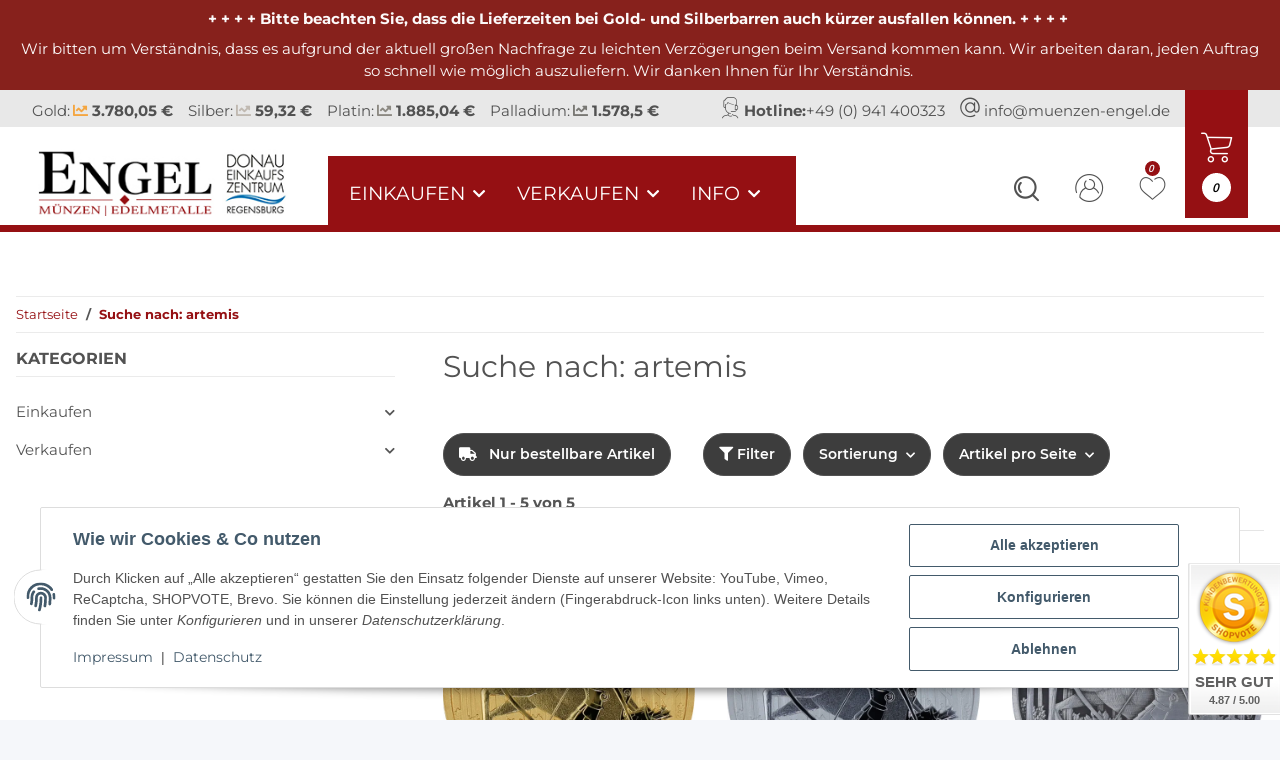

--- FILE ---
content_type: text/html; charset=utf-8
request_url: https://www.muenzen-engel.de/index.php?jtl_token=d3f49f9e1ad7b6f7141077323dbf7bed8fba4e7ea40dde521504b20e963fcaa1&sp_additional_mail=&qs=artemis&search=
body_size: 41830
content:
<!DOCTYPE html>
<html lang="de" itemscope itemtype="https://schema.org/CollectionPage">

    <head>
        
            <meta http-equiv="content-type" content="text/html; charset=utf-8">
            <meta name="description" itemprop="description" content="artemis: Münzen Engel Tuvalu Olympische Götter 8. Ausgabe Artemis 2023 1 oz Gold - Tuvalu Olympische Götter 8. Ausgabe Artemis 2023 1 oz Silber - Tuvalu Oly">
                        <meta name="viewport" content="width=device-width, initial-scale=1.0">
            <meta http-equiv="X-UA-Compatible" content="IE=edge">
                        <meta name="robots" content="noindex">
            <meta itemprop="url" content="https://www.muenzen-engel.de/?suche=artemis">
            <meta property="og:type" content="website">
            <meta property="og:site_name" content="artemis">
            <meta property="og:title" content="artemis">
            <meta property="og:description" content="artemis: Münzen Engel Tuvalu Olympische Götter 8. Ausgabe Artemis 2023 1 oz Gold - Tuvalu Olympische Götter 8. Ausgabe Artemis 2023 1 oz Silber - Tuvalu Oly">
            <meta property="og:url" content="https://www.muenzen-engel.de/?suche=artemis">
                                                                
                            <meta itemprop="image" content="https://www.muenzen-engel.de/bilder/intern/shoplogo/logo-2.jpg">
                <meta property="og:image" content="https://www.muenzen-engel.de/bilder/intern/shoplogo/logo-2.jpg">
                    

        <title itemprop="name">artemis</title>

        
        

        
            <link rel="icon" href="https://www.muenzen-engel.de/favicon.ico" sizes="48x48">
            <link rel="icon" href="https://www.muenzen-engel.de/favicon.svg" sizes="any" type="image/svg+xml">
            <link rel="apple-touch-icon" href="https://www.muenzen-engel.de/apple-touch-icon.png">
            <link rel="manifest" href="https://www.muenzen-engel.de/site.webmanifest">
            <meta name="msapplication-TileColor" content="rgb(149, 16, 19)">
            <meta name="msapplication-TileImage" content="https://www.muenzen-engel.de/mstile-144x144.png">
        
        
            <meta name="theme-color" content="rgb(149, 16, 19)">
        

        
                                                
            <style id="criticalCSS">
                
                :root{--blue: #007bff;--indigo: #6610f2;--purple: #6f42c1;--pink: #e83e8c;--red: #dc3545;--orange: #fd7e14;--yellow: #ffc107;--green: #28a745;--teal: #20c997;--cyan: #17a2b8;--white: #ffffff;--gray: #555555;--gray-dark: #343a40;--primary: #951013;--secondary: #525252;--success: #1C871E;--info: #525252;--warning: #a56823;--danger: #b90000;--light: #f5f7fa;--dark: #525252;--gray: #555555;--gray-light: #f5f7fa;--gray-medium: #ebebeb;--gray-dark: #9b9b9b;--gray-darker: #525252;--breakpoint-xs: 0;--breakpoint-sm: 576px;--breakpoint-md: 768px;--breakpoint-lg: 992px;--breakpoint-xl: 1300px;--font-family-sans-serif: "Open Sans", sans-serif;--font-family-monospace: SFMono-Regular, Menlo, Monaco, Consolas, "Liberation Mono", "Courier New", monospace}*,*::before,*::after{box-sizing:border-box}html{font-family:sans-serif;line-height:1.15;-webkit-text-size-adjust:100%;-webkit-tap-highlight-color:rgba(0, 0, 0, 0)}article,aside,figcaption,figure,footer,header,hgroup,main,nav,section{display:block}body{margin:0;font-family:"Open Sans", sans-serif;font-size:0.875rem;font-weight:400;line-height:1.5;color:#525252;text-align:left;background-color:#f5f7fa}[tabindex="-1"]:focus:not(:focus-visible){outline:0 !important}hr{box-sizing:content-box;height:0;overflow:visible}h1,h2,h3,h4,h5,h6{margin-top:0;margin-bottom:1rem}p{margin-top:0;margin-bottom:1rem}abbr[title],abbr[data-original-title]{text-decoration:underline;text-decoration:underline dotted;cursor:help;border-bottom:0;text-decoration-skip-ink:none}address{margin-bottom:1rem;font-style:normal;line-height:inherit}ol,ul,dl{margin-top:0;margin-bottom:1rem}ol ol,ul ul,ol ul,ul ol{margin-bottom:0}dt{font-weight:700}dd{margin-bottom:0.5rem;margin-left:0}blockquote{margin:0 0 1rem}b,strong{font-weight:bolder}small{font-size:80%}sub,sup{position:relative;font-size:75%;line-height:0;vertical-align:baseline}sub{bottom:-0.25em}sup{top:-0.5em}a{color:#525252;text-decoration:underline;background-color:transparent}a:hover{color:#951013;text-decoration:none}a:not([href]):not([class]){color:inherit;text-decoration:none}a:not([href]):not([class]):hover{color:inherit;text-decoration:none}pre,code,kbd,samp{font-family:SFMono-Regular, Menlo, Monaco, Consolas, "Liberation Mono", "Courier New", monospace;font-size:1em}pre{margin-top:0;margin-bottom:1rem;overflow:auto;-ms-overflow-style:scrollbar}figure{margin:0 0 1rem}img{vertical-align:middle;border-style:none}svg{overflow:hidden;vertical-align:middle}table{border-collapse:collapse}caption{padding-top:0.75rem;padding-bottom:0.75rem;color:#555555;text-align:left;caption-side:bottom}th{text-align:inherit;text-align:-webkit-match-parent}label{display:inline-block;margin-bottom:0.5rem}button{border-radius:0}button:focus:not(:focus-visible){outline:0}input,button,select,optgroup,textarea{margin:0;font-family:inherit;font-size:inherit;line-height:inherit}button,input{overflow:visible}button,select{text-transform:none}[role="button"]{cursor:pointer}select{word-wrap:normal}button,[type="button"],[type="reset"],[type="submit"]{-webkit-appearance:button}button:not(:disabled),[type="button"]:not(:disabled),[type="reset"]:not(:disabled),[type="submit"]:not(:disabled){cursor:pointer}button::-moz-focus-inner,[type="button"]::-moz-focus-inner,[type="reset"]::-moz-focus-inner,[type="submit"]::-moz-focus-inner{padding:0;border-style:none}input[type="radio"],input[type="checkbox"]{box-sizing:border-box;padding:0}textarea{overflow:auto;resize:vertical}fieldset{min-width:0;padding:0;margin:0;border:0}legend{display:block;width:100%;max-width:100%;padding:0;margin-bottom:0.5rem;font-size:1.5rem;line-height:inherit;color:inherit;white-space:normal}progress{vertical-align:baseline}[type="number"]::-webkit-inner-spin-button,[type="number"]::-webkit-outer-spin-button{height:auto}[type="search"]{outline-offset:-2px;-webkit-appearance:none}[type="search"]::-webkit-search-decoration{-webkit-appearance:none}::-webkit-file-upload-button{font:inherit;-webkit-appearance:button}output{display:inline-block}summary{display:list-item;cursor:pointer}template{display:none}[hidden]{display:none !important}.img-fluid{max-width:100%;height:auto}.img-thumbnail{padding:0.25rem;background-color:#f5f7fa;border:1px solid #dee2e6;border-radius:0.125rem;box-shadow:0 1px 2px rgba(0, 0, 0, 0.075);max-width:100%;height:auto}.figure{display:inline-block}.figure-img{margin-bottom:0.5rem;line-height:1}.figure-caption{font-size:90%;color:#555555}code{font-size:87.5%;color:#e83e8c;word-wrap:break-word}a>code{color:inherit}kbd{padding:0.2rem 0.4rem;font-size:87.5%;color:#ffffff;background-color:#212529;border-radius:0.125rem;box-shadow:inset 0 -0.1rem 0 rgba(0, 0, 0, 0.25)}kbd kbd{padding:0;font-size:100%;font-weight:700;box-shadow:none}pre{display:block;font-size:87.5%;color:#212529}pre code{font-size:inherit;color:inherit;word-break:normal}.pre-scrollable{max-height:340px;overflow-y:scroll}.container,.container-fluid,.container-sm,.container-md,.container-lg,.container-xl{width:100%;padding-right:1rem;padding-left:1rem;margin-right:auto;margin-left:auto}@media (min-width:576px){.container,.container-sm{max-width:97vw}}@media (min-width:768px){.container,.container-sm,.container-md{max-width:720px}}@media (min-width:992px){.container,.container-sm,.container-md,.container-lg{max-width:960px}}@media (min-width:1300px){.container,.container-sm,.container-md,.container-lg,.container-xl{max-width:1250px}}.row{display:flex;flex-wrap:wrap;margin-right:-1rem;margin-left:-1rem}.no-gutters{margin-right:0;margin-left:0}.no-gutters>.col,.no-gutters>[class*="col-"]{padding-right:0;padding-left:0}.col-1,.col-2,.col-3,.col-4,.col-5,.col-6,.col-7,.col-8,.col-9,.col-10,.col-11,.col-12,.col,.col-auto,.col-sm-1,.col-sm-2,.col-sm-3,.col-sm-4,.col-sm-5,.col-sm-6,.col-sm-7,.col-sm-8,.col-sm-9,.col-sm-10,.col-sm-11,.col-sm-12,.col-sm,.col-sm-auto,.col-md-1,.col-md-2,.col-md-3,.col-md-4,.col-md-5,.col-md-6,.col-md-7,.col-md-8,.col-md-9,.col-md-10,.col-md-11,.col-md-12,.col-md,.col-md-auto,.col-lg-1,.col-lg-2,.col-lg-3,.col-lg-4,.col-lg-5,.col-lg-6,.col-lg-7,.col-lg-8,.col-lg-9,.col-lg-10,.col-lg-11,.col-lg-12,.col-lg,.col-lg-auto,.col-xl-1,.col-xl-2,.col-xl-3,.col-xl-4,.col-xl-5,.col-xl-6,.col-xl-7,.col-xl-8,.col-xl-9,.col-xl-10,.col-xl-11,.col-xl-12,.col-xl,.col-xl-auto{position:relative;width:100%;padding-right:1rem;padding-left:1rem}.col{flex-basis:0;flex-grow:1;max-width:100%}.row-cols-1>*{flex:0 0 100%;max-width:100%}.row-cols-2>*{flex:0 0 50%;max-width:50%}.row-cols-3>*{flex:0 0 33.3333333333%;max-width:33.3333333333%}.row-cols-4>*{flex:0 0 25%;max-width:25%}.row-cols-5>*{flex:0 0 20%;max-width:20%}.row-cols-6>*{flex:0 0 16.6666666667%;max-width:16.6666666667%}.col-auto{flex:0 0 auto;width:auto;max-width:100%}.col-1{flex:0 0 8.33333333%;max-width:8.33333333%}.col-2{flex:0 0 16.66666667%;max-width:16.66666667%}.col-3{flex:0 0 25%;max-width:25%}.col-4{flex:0 0 33.33333333%;max-width:33.33333333%}.col-5{flex:0 0 41.66666667%;max-width:41.66666667%}.col-6{flex:0 0 50%;max-width:50%}.col-7{flex:0 0 58.33333333%;max-width:58.33333333%}.col-8{flex:0 0 66.66666667%;max-width:66.66666667%}.col-9{flex:0 0 75%;max-width:75%}.col-10{flex:0 0 83.33333333%;max-width:83.33333333%}.col-11{flex:0 0 91.66666667%;max-width:91.66666667%}.col-12{flex:0 0 100%;max-width:100%}.order-first{order:-1}.order-last{order:13}.order-0{order:0}.order-1{order:1}.order-2{order:2}.order-3{order:3}.order-4{order:4}.order-5{order:5}.order-6{order:6}.order-7{order:7}.order-8{order:8}.order-9{order:9}.order-10{order:10}.order-11{order:11}.order-12{order:12}.offset-1{margin-left:8.33333333%}.offset-2{margin-left:16.66666667%}.offset-3{margin-left:25%}.offset-4{margin-left:33.33333333%}.offset-5{margin-left:41.66666667%}.offset-6{margin-left:50%}.offset-7{margin-left:58.33333333%}.offset-8{margin-left:66.66666667%}.offset-9{margin-left:75%}.offset-10{margin-left:83.33333333%}.offset-11{margin-left:91.66666667%}@media (min-width:576px){.col-sm{flex-basis:0;flex-grow:1;max-width:100%}.row-cols-sm-1>*{flex:0 0 100%;max-width:100%}.row-cols-sm-2>*{flex:0 0 50%;max-width:50%}.row-cols-sm-3>*{flex:0 0 33.3333333333%;max-width:33.3333333333%}.row-cols-sm-4>*{flex:0 0 25%;max-width:25%}.row-cols-sm-5>*{flex:0 0 20%;max-width:20%}.row-cols-sm-6>*{flex:0 0 16.6666666667%;max-width:16.6666666667%}.col-sm-auto{flex:0 0 auto;width:auto;max-width:100%}.col-sm-1{flex:0 0 8.33333333%;max-width:8.33333333%}.col-sm-2{flex:0 0 16.66666667%;max-width:16.66666667%}.col-sm-3{flex:0 0 25%;max-width:25%}.col-sm-4{flex:0 0 33.33333333%;max-width:33.33333333%}.col-sm-5{flex:0 0 41.66666667%;max-width:41.66666667%}.col-sm-6{flex:0 0 50%;max-width:50%}.col-sm-7{flex:0 0 58.33333333%;max-width:58.33333333%}.col-sm-8{flex:0 0 66.66666667%;max-width:66.66666667%}.col-sm-9{flex:0 0 75%;max-width:75%}.col-sm-10{flex:0 0 83.33333333%;max-width:83.33333333%}.col-sm-11{flex:0 0 91.66666667%;max-width:91.66666667%}.col-sm-12{flex:0 0 100%;max-width:100%}.order-sm-first{order:-1}.order-sm-last{order:13}.order-sm-0{order:0}.order-sm-1{order:1}.order-sm-2{order:2}.order-sm-3{order:3}.order-sm-4{order:4}.order-sm-5{order:5}.order-sm-6{order:6}.order-sm-7{order:7}.order-sm-8{order:8}.order-sm-9{order:9}.order-sm-10{order:10}.order-sm-11{order:11}.order-sm-12{order:12}.offset-sm-0{margin-left:0}.offset-sm-1{margin-left:8.33333333%}.offset-sm-2{margin-left:16.66666667%}.offset-sm-3{margin-left:25%}.offset-sm-4{margin-left:33.33333333%}.offset-sm-5{margin-left:41.66666667%}.offset-sm-6{margin-left:50%}.offset-sm-7{margin-left:58.33333333%}.offset-sm-8{margin-left:66.66666667%}.offset-sm-9{margin-left:75%}.offset-sm-10{margin-left:83.33333333%}.offset-sm-11{margin-left:91.66666667%}}@media (min-width:768px){.col-md{flex-basis:0;flex-grow:1;max-width:100%}.row-cols-md-1>*{flex:0 0 100%;max-width:100%}.row-cols-md-2>*{flex:0 0 50%;max-width:50%}.row-cols-md-3>*{flex:0 0 33.3333333333%;max-width:33.3333333333%}.row-cols-md-4>*{flex:0 0 25%;max-width:25%}.row-cols-md-5>*{flex:0 0 20%;max-width:20%}.row-cols-md-6>*{flex:0 0 16.6666666667%;max-width:16.6666666667%}.col-md-auto{flex:0 0 auto;width:auto;max-width:100%}.col-md-1{flex:0 0 8.33333333%;max-width:8.33333333%}.col-md-2{flex:0 0 16.66666667%;max-width:16.66666667%}.col-md-3{flex:0 0 25%;max-width:25%}.col-md-4{flex:0 0 33.33333333%;max-width:33.33333333%}.col-md-5{flex:0 0 41.66666667%;max-width:41.66666667%}.col-md-6{flex:0 0 50%;max-width:50%}.col-md-7{flex:0 0 58.33333333%;max-width:58.33333333%}.col-md-8{flex:0 0 66.66666667%;max-width:66.66666667%}.col-md-9{flex:0 0 75%;max-width:75%}.col-md-10{flex:0 0 83.33333333%;max-width:83.33333333%}.col-md-11{flex:0 0 91.66666667%;max-width:91.66666667%}.col-md-12{flex:0 0 100%;max-width:100%}.order-md-first{order:-1}.order-md-last{order:13}.order-md-0{order:0}.order-md-1{order:1}.order-md-2{order:2}.order-md-3{order:3}.order-md-4{order:4}.order-md-5{order:5}.order-md-6{order:6}.order-md-7{order:7}.order-md-8{order:8}.order-md-9{order:9}.order-md-10{order:10}.order-md-11{order:11}.order-md-12{order:12}.offset-md-0{margin-left:0}.offset-md-1{margin-left:8.33333333%}.offset-md-2{margin-left:16.66666667%}.offset-md-3{margin-left:25%}.offset-md-4{margin-left:33.33333333%}.offset-md-5{margin-left:41.66666667%}.offset-md-6{margin-left:50%}.offset-md-7{margin-left:58.33333333%}.offset-md-8{margin-left:66.66666667%}.offset-md-9{margin-left:75%}.offset-md-10{margin-left:83.33333333%}.offset-md-11{margin-left:91.66666667%}}@media (min-width:992px){.col-lg{flex-basis:0;flex-grow:1;max-width:100%}.row-cols-lg-1>*{flex:0 0 100%;max-width:100%}.row-cols-lg-2>*{flex:0 0 50%;max-width:50%}.row-cols-lg-3>*{flex:0 0 33.3333333333%;max-width:33.3333333333%}.row-cols-lg-4>*{flex:0 0 25%;max-width:25%}.row-cols-lg-5>*{flex:0 0 20%;max-width:20%}.row-cols-lg-6>*{flex:0 0 16.6666666667%;max-width:16.6666666667%}.col-lg-auto{flex:0 0 auto;width:auto;max-width:100%}.col-lg-1{flex:0 0 8.33333333%;max-width:8.33333333%}.col-lg-2{flex:0 0 16.66666667%;max-width:16.66666667%}.col-lg-3{flex:0 0 25%;max-width:25%}.col-lg-4{flex:0 0 33.33333333%;max-width:33.33333333%}.col-lg-5{flex:0 0 41.66666667%;max-width:41.66666667%}.col-lg-6{flex:0 0 50%;max-width:50%}.col-lg-7{flex:0 0 58.33333333%;max-width:58.33333333%}.col-lg-8{flex:0 0 66.66666667%;max-width:66.66666667%}.col-lg-9{flex:0 0 75%;max-width:75%}.col-lg-10{flex:0 0 83.33333333%;max-width:83.33333333%}.col-lg-11{flex:0 0 91.66666667%;max-width:91.66666667%}.col-lg-12{flex:0 0 100%;max-width:100%}.order-lg-first{order:-1}.order-lg-last{order:13}.order-lg-0{order:0}.order-lg-1{order:1}.order-lg-2{order:2}.order-lg-3{order:3}.order-lg-4{order:4}.order-lg-5{order:5}.order-lg-6{order:6}.order-lg-7{order:7}.order-lg-8{order:8}.order-lg-9{order:9}.order-lg-10{order:10}.order-lg-11{order:11}.order-lg-12{order:12}.offset-lg-0{margin-left:0}.offset-lg-1{margin-left:8.33333333%}.offset-lg-2{margin-left:16.66666667%}.offset-lg-3{margin-left:25%}.offset-lg-4{margin-left:33.33333333%}.offset-lg-5{margin-left:41.66666667%}.offset-lg-6{margin-left:50%}.offset-lg-7{margin-left:58.33333333%}.offset-lg-8{margin-left:66.66666667%}.offset-lg-9{margin-left:75%}.offset-lg-10{margin-left:83.33333333%}.offset-lg-11{margin-left:91.66666667%}}@media (min-width:1300px){.col-xl{flex-basis:0;flex-grow:1;max-width:100%}.row-cols-xl-1>*{flex:0 0 100%;max-width:100%}.row-cols-xl-2>*{flex:0 0 50%;max-width:50%}.row-cols-xl-3>*{flex:0 0 33.3333333333%;max-width:33.3333333333%}.row-cols-xl-4>*{flex:0 0 25%;max-width:25%}.row-cols-xl-5>*{flex:0 0 20%;max-width:20%}.row-cols-xl-6>*{flex:0 0 16.6666666667%;max-width:16.6666666667%}.col-xl-auto{flex:0 0 auto;width:auto;max-width:100%}.col-xl-1{flex:0 0 8.33333333%;max-width:8.33333333%}.col-xl-2{flex:0 0 16.66666667%;max-width:16.66666667%}.col-xl-3{flex:0 0 25%;max-width:25%}.col-xl-4{flex:0 0 33.33333333%;max-width:33.33333333%}.col-xl-5{flex:0 0 41.66666667%;max-width:41.66666667%}.col-xl-6{flex:0 0 50%;max-width:50%}.col-xl-7{flex:0 0 58.33333333%;max-width:58.33333333%}.col-xl-8{flex:0 0 66.66666667%;max-width:66.66666667%}.col-xl-9{flex:0 0 75%;max-width:75%}.col-xl-10{flex:0 0 83.33333333%;max-width:83.33333333%}.col-xl-11{flex:0 0 91.66666667%;max-width:91.66666667%}.col-xl-12{flex:0 0 100%;max-width:100%}.order-xl-first{order:-1}.order-xl-last{order:13}.order-xl-0{order:0}.order-xl-1{order:1}.order-xl-2{order:2}.order-xl-3{order:3}.order-xl-4{order:4}.order-xl-5{order:5}.order-xl-6{order:6}.order-xl-7{order:7}.order-xl-8{order:8}.order-xl-9{order:9}.order-xl-10{order:10}.order-xl-11{order:11}.order-xl-12{order:12}.offset-xl-0{margin-left:0}.offset-xl-1{margin-left:8.33333333%}.offset-xl-2{margin-left:16.66666667%}.offset-xl-3{margin-left:25%}.offset-xl-4{margin-left:33.33333333%}.offset-xl-5{margin-left:41.66666667%}.offset-xl-6{margin-left:50%}.offset-xl-7{margin-left:58.33333333%}.offset-xl-8{margin-left:66.66666667%}.offset-xl-9{margin-left:75%}.offset-xl-10{margin-left:83.33333333%}.offset-xl-11{margin-left:91.66666667%}}.nav{display:flex;flex-wrap:wrap;padding-left:0;margin-bottom:0;list-style:none}.nav-link{display:block;padding:0.5rem 1rem;text-decoration:none}.nav-link:hover,.nav-link:focus{text-decoration:none}.nav-link.disabled{color:#555555;pointer-events:none;cursor:default}.nav-tabs{border-bottom:1px solid #dee2e6}.nav-tabs .nav-link{margin-bottom:-1px;background-color:transparent;border:1px solid transparent;border-top-left-radius:0;border-top-right-radius:0}.nav-tabs .nav-link:hover,.nav-tabs .nav-link:focus{isolation:isolate;border-color:transparent}.nav-tabs .nav-link.disabled{color:#555555;background-color:transparent;border-color:transparent}.nav-tabs .nav-link.active,.nav-tabs .nav-item.show .nav-link{color:#525252;background-color:transparent;border-color:#951013}.nav-tabs .dropdown-menu{margin-top:-1px;border-top-left-radius:0;border-top-right-radius:0}.nav-pills .nav-link{background:none;border:0;border-radius:0.125rem}.nav-pills .nav-link.active,.nav-pills .show>.nav-link{color:#ffffff;background-color:#951013}.nav-fill>.nav-link,.nav-fill .nav-item{flex:1 1 auto;text-align:center}.nav-justified>.nav-link,.nav-justified .nav-item{flex-basis:0;flex-grow:1;text-align:center}.tab-content>.tab-pane{display:none}.tab-content>.active{display:block}.navbar{position:relative;display:flex;flex-wrap:wrap;align-items:center;justify-content:space-between;padding:0.4rem 1rem}.navbar .container,.navbar .container-fluid,.navbar .container-sm,.navbar .container-md,.navbar .container-lg,.navbar .container-xl,.navbar>.container-sm,.navbar>.container-md,.navbar>.container-lg,.navbar>.container-xl{display:flex;flex-wrap:wrap;align-items:center;justify-content:space-between}.navbar-brand{display:inline-block;padding-top:0.40625rem;padding-bottom:0.40625rem;margin-right:1rem;font-size:1rem;line-height:inherit;white-space:nowrap}.navbar-brand:hover,.navbar-brand:focus{text-decoration:none}.navbar-nav{display:flex;flex-direction:column;padding-left:0;margin-bottom:0;list-style:none}.navbar-nav .nav-link{padding-right:0;padding-left:0}.navbar-nav .dropdown-menu{position:static;float:none}.navbar-text{display:inline-block;padding-top:0.5rem;padding-bottom:0.5rem}.navbar-collapse{flex-basis:100%;flex-grow:1;align-items:center}.navbar-toggler{padding:0.25rem 0.75rem;font-size:1rem;line-height:1;background-color:transparent;border:1px solid transparent;border-radius:0.125rem}.navbar-toggler:hover,.navbar-toggler:focus{text-decoration:none}.navbar-toggler-icon{display:inline-block;width:1.5em;height:1.5em;vertical-align:middle;content:"";background:50% / 100% 100% no-repeat}.navbar-nav-scroll{max-height:75vh;overflow-y:auto}@media (max-width:575.98px){.navbar-expand-sm>.container,.navbar-expand-sm>.container-fluid,.navbar-expand-sm>.container-sm,.navbar-expand-sm>.container-md,.navbar-expand-sm>.container-lg,.navbar-expand-sm>.container-xl{padding-right:0;padding-left:0}}@media (min-width:576px){.navbar-expand-sm{flex-flow:row nowrap;justify-content:flex-start}.navbar-expand-sm .navbar-nav{flex-direction:row}.navbar-expand-sm .navbar-nav .dropdown-menu{position:absolute}.navbar-expand-sm .navbar-nav .nav-link{padding-right:1.5rem;padding-left:1.5rem}.navbar-expand-sm>.container,.navbar-expand-sm>.container-fluid,.navbar-expand-sm>.container-sm,.navbar-expand-sm>.container-md,.navbar-expand-sm>.container-lg,.navbar-expand-sm>.container-xl{flex-wrap:nowrap}.navbar-expand-sm .navbar-nav-scroll{overflow:visible}.navbar-expand-sm .navbar-collapse{display:flex !important;flex-basis:auto}.navbar-expand-sm .navbar-toggler{display:none}}@media (max-width:767.98px){.navbar-expand-md>.container,.navbar-expand-md>.container-fluid,.navbar-expand-md>.container-sm,.navbar-expand-md>.container-md,.navbar-expand-md>.container-lg,.navbar-expand-md>.container-xl{padding-right:0;padding-left:0}}@media (min-width:768px){.navbar-expand-md{flex-flow:row nowrap;justify-content:flex-start}.navbar-expand-md .navbar-nav{flex-direction:row}.navbar-expand-md .navbar-nav .dropdown-menu{position:absolute}.navbar-expand-md .navbar-nav .nav-link{padding-right:1.5rem;padding-left:1.5rem}.navbar-expand-md>.container,.navbar-expand-md>.container-fluid,.navbar-expand-md>.container-sm,.navbar-expand-md>.container-md,.navbar-expand-md>.container-lg,.navbar-expand-md>.container-xl{flex-wrap:nowrap}.navbar-expand-md .navbar-nav-scroll{overflow:visible}.navbar-expand-md .navbar-collapse{display:flex !important;flex-basis:auto}.navbar-expand-md .navbar-toggler{display:none}}@media (max-width:991.98px){.navbar-expand-lg>.container,.navbar-expand-lg>.container-fluid,.navbar-expand-lg>.container-sm,.navbar-expand-lg>.container-md,.navbar-expand-lg>.container-lg,.navbar-expand-lg>.container-xl{padding-right:0;padding-left:0}}@media (min-width:992px){.navbar-expand-lg{flex-flow:row nowrap;justify-content:flex-start}.navbar-expand-lg .navbar-nav{flex-direction:row}.navbar-expand-lg .navbar-nav .dropdown-menu{position:absolute}.navbar-expand-lg .navbar-nav .nav-link{padding-right:1.5rem;padding-left:1.5rem}.navbar-expand-lg>.container,.navbar-expand-lg>.container-fluid,.navbar-expand-lg>.container-sm,.navbar-expand-lg>.container-md,.navbar-expand-lg>.container-lg,.navbar-expand-lg>.container-xl{flex-wrap:nowrap}.navbar-expand-lg .navbar-nav-scroll{overflow:visible}.navbar-expand-lg .navbar-collapse{display:flex !important;flex-basis:auto}.navbar-expand-lg .navbar-toggler{display:none}}@media (max-width:1299.98px){.navbar-expand-xl>.container,.navbar-expand-xl>.container-fluid,.navbar-expand-xl>.container-sm,.navbar-expand-xl>.container-md,.navbar-expand-xl>.container-lg,.navbar-expand-xl>.container-xl{padding-right:0;padding-left:0}}@media (min-width:1300px){.navbar-expand-xl{flex-flow:row nowrap;justify-content:flex-start}.navbar-expand-xl .navbar-nav{flex-direction:row}.navbar-expand-xl .navbar-nav .dropdown-menu{position:absolute}.navbar-expand-xl .navbar-nav .nav-link{padding-right:1.5rem;padding-left:1.5rem}.navbar-expand-xl>.container,.navbar-expand-xl>.container-fluid,.navbar-expand-xl>.container-sm,.navbar-expand-xl>.container-md,.navbar-expand-xl>.container-lg,.navbar-expand-xl>.container-xl{flex-wrap:nowrap}.navbar-expand-xl .navbar-nav-scroll{overflow:visible}.navbar-expand-xl .navbar-collapse{display:flex !important;flex-basis:auto}.navbar-expand-xl .navbar-toggler{display:none}}.navbar-expand{flex-flow:row nowrap;justify-content:flex-start}.navbar-expand>.container,.navbar-expand>.container-fluid,.navbar-expand>.container-sm,.navbar-expand>.container-md,.navbar-expand>.container-lg,.navbar-expand>.container-xl{padding-right:0;padding-left:0}.navbar-expand .navbar-nav{flex-direction:row}.navbar-expand .navbar-nav .dropdown-menu{position:absolute}.navbar-expand .navbar-nav .nav-link{padding-right:1.5rem;padding-left:1.5rem}.navbar-expand>.container,.navbar-expand>.container-fluid,.navbar-expand>.container-sm,.navbar-expand>.container-md,.navbar-expand>.container-lg,.navbar-expand>.container-xl{flex-wrap:nowrap}.navbar-expand .navbar-nav-scroll{overflow:visible}.navbar-expand .navbar-collapse{display:flex !important;flex-basis:auto}.navbar-expand .navbar-toggler{display:none}.navbar-light .navbar-brand{color:rgba(0, 0, 0, 0.9)}.navbar-light .navbar-brand:hover,.navbar-light .navbar-brand:focus{color:rgba(0, 0, 0, 0.9)}.navbar-light .navbar-nav .nav-link{color:#525252}.navbar-light .navbar-nav .nav-link:hover,.navbar-light .navbar-nav .nav-link:focus{color:#951013}.navbar-light .navbar-nav .nav-link.disabled{color:rgba(0, 0, 0, 0.3)}.navbar-light .navbar-nav .show>.nav-link,.navbar-light .navbar-nav .active>.nav-link,.navbar-light .navbar-nav .nav-link.show,.navbar-light .navbar-nav .nav-link.active{color:rgba(0, 0, 0, 0.9)}.navbar-light .navbar-toggler{color:#525252;border-color:rgba(0, 0, 0, 0.1)}.navbar-light .navbar-toggler-icon{background-image:url("data:image/svg+xml,%3csvg xmlns='http://www.w3.org/2000/svg' width='30' height='30' viewBox='0 0 30 30'%3e%3cpath stroke='%23525252' stroke-linecap='round' stroke-miterlimit='10' stroke-width='2' d='M4 7h22M4 15h22M4 23h22'/%3e%3c/svg%3e")}.navbar-light .navbar-text{color:#525252}.navbar-light .navbar-text a{color:rgba(0, 0, 0, 0.9)}.navbar-light .navbar-text a:hover,.navbar-light .navbar-text a:focus{color:rgba(0, 0, 0, 0.9)}.navbar-dark .navbar-brand{color:#ffffff}.navbar-dark .navbar-brand:hover,.navbar-dark .navbar-brand:focus{color:#ffffff}.navbar-dark .navbar-nav .nav-link{color:rgba(255, 255, 255, 0.5)}.navbar-dark .navbar-nav .nav-link:hover,.navbar-dark .navbar-nav .nav-link:focus{color:rgba(255, 255, 255, 0.75)}.navbar-dark .navbar-nav .nav-link.disabled{color:rgba(255, 255, 255, 0.25)}.navbar-dark .navbar-nav .show>.nav-link,.navbar-dark .navbar-nav .active>.nav-link,.navbar-dark .navbar-nav .nav-link.show,.navbar-dark .navbar-nav .nav-link.active{color:#ffffff}.navbar-dark .navbar-toggler{color:rgba(255, 255, 255, 0.5);border-color:rgba(255, 255, 255, 0.1)}.navbar-dark .navbar-toggler-icon{background-image:url("data:image/svg+xml,%3csvg xmlns='http://www.w3.org/2000/svg' width='30' height='30' viewBox='0 0 30 30'%3e%3cpath stroke='rgba%28255, 255, 255, 0.5%29' stroke-linecap='round' stroke-miterlimit='10' stroke-width='2' d='M4 7h22M4 15h22M4 23h22'/%3e%3c/svg%3e")}.navbar-dark .navbar-text{color:rgba(255, 255, 255, 0.5)}.navbar-dark .navbar-text a{color:#ffffff}.navbar-dark .navbar-text a:hover,.navbar-dark .navbar-text a:focus{color:#ffffff}.pagination-sm .page-item.active .page-link::after,.pagination-sm .page-item.active .page-text::after{left:0.375rem;right:0.375rem}.pagination-lg .page-item.active .page-link::after,.pagination-lg .page-item.active .page-text::after{left:1.125rem;right:1.125rem}.page-item{position:relative}.page-item.active{font-weight:700}.page-item.active .page-link::after,.page-item.active .page-text::after{content:"";position:absolute;left:0.5625rem;bottom:0;right:0.5625rem;border-bottom:4px solid #951013}@media (min-width:768px){.dropdown-item.page-item{background-color:transparent}}.page-link,.page-text{text-decoration:none}.pagination{margin-bottom:0;justify-content:space-between;align-items:center}@media (min-width:768px){.pagination{justify-content:normal}.pagination .dropdown>.btn{display:none}.pagination .dropdown-menu{position:static !important;transform:none !important;display:flex;margin:0;padding:0;border:0;min-width:auto}.pagination .dropdown-item{width:auto;display:inline-block;padding:0}.pagination .dropdown-item.active{background-color:transparent;color:#525252}.pagination .dropdown-item:hover{background-color:transparent}.pagination .pagination-site{display:none}}@media (max-width:767.98px){.pagination .dropdown-item{padding:0}.pagination .dropdown-item.active .page-link,.pagination .dropdown-item.active .page-text,.pagination .dropdown-item:active .page-link,.pagination .dropdown-item:active .page-text{color:#525252}}.productlist-page-nav{align-items:center}.productlist-page-nav .pagination{margin:0}.productlist-page-nav .displayoptions{margin-bottom:1rem}@media (min-width:768px){.productlist-page-nav .displayoptions{margin-bottom:0}}.productlist-page-nav .displayoptions .btn-group+.btn-group+.btn-group{margin-left:0.5rem}.productlist-page-nav .result-option-wrapper{margin-right:0.5rem}.productlist-page-nav .productlist-item-info{margin-bottom:0.5rem;margin-left:auto;margin-right:auto;display:flex}@media (min-width:768px){.productlist-page-nav .productlist-item-info{margin-right:0;margin-bottom:0}.productlist-page-nav .productlist-item-info.productlist-item-border{border-right:1px solid #ebebeb;padding-right:1rem}}.productlist-page-nav.productlist-page-nav-header-m{margin-top:3rem}@media (min-width:768px){.productlist-page-nav.productlist-page-nav-header-m{margin-top:2rem}.productlist-page-nav.productlist-page-nav-header-m>.col{margin-top:1rem}}.productlist-page-nav-bottom{margin-bottom:2rem}.pagination-wrapper{margin-bottom:1rem;align-items:center;border-top:1px solid #f5f7fa;border-bottom:1px solid #f5f7fa;padding-top:0.5rem;padding-bottom:0.5rem}.pagination-wrapper .pagination-entries{font-weight:700;margin-bottom:1rem}@media (min-width:768px){.pagination-wrapper .pagination-entries{margin-bottom:0}}.pagination-wrapper .pagination-selects{margin-left:auto;margin-top:1rem}@media (min-width:768px){.pagination-wrapper .pagination-selects{margin-left:0;margin-top:0}}.pagination-wrapper .pagination-selects .pagination-selects-entries{margin-bottom:1rem}@media (min-width:768px){.pagination-wrapper .pagination-selects .pagination-selects-entries{margin-right:1rem;margin-bottom:0}}.pagination-no-wrapper{border:0;padding-top:0;padding-bottom:0}.topbar-wrapper{position:relative;z-index:1021;flex-direction:row-reverse}.sticky-header header{position:sticky;top:0}#jtl-nav-wrapper .form-control::placeholder,#jtl-nav-wrapper .form-control:focus::placeholder{color:#525252}#jtl-nav-wrapper .label-slide .form-group:not(.exclude-from-label-slide):not(.checkbox) label{background:#ffffff;color:#525252}header{box-shadow:0 1rem 0.5625rem -0.75rem rgba(0, 0, 0, 0.06);position:relative;z-index:1020}header .dropdown-menu{background-color:#ffffff;color:#525252}header .navbar-toggler{color:#525252}header .navbar-brand img{max-width:50vw;object-fit:contain}header .nav-right .dropdown-menu{margin-top:-0.03125rem;box-shadow:inset 0 1rem 0.5625rem -0.75rem rgba(0, 0, 0, 0.06)}@media (min-width:992px){header #mainNavigation{margin-right:1rem}}@media (max-width:991.98px){header .navbar-brand img{max-width:30vw}header .dropup,header .dropright,header .dropdown,header .dropleft,header .col,header [class*="col-"]{position:static}header .navbar-collapse{position:fixed;top:0;left:0;display:block;height:100vh !important;-webkit-overflow-scrolling:touch;max-width:16.875rem;transition:all 0.2s ease-in-out;z-index:1050;width:100%;background:#ffffff}header .navbar-collapse:not(.show){transform:translateX(-100%)}header .navbar-nav{transition:all 0.2s ease-in-out}header .navbar-nav .nav-item,header .navbar-nav .nav-link{margin-left:0;margin-right:0;padding-left:1rem;padding-right:1rem;padding-top:1rem;padding-bottom:1rem}header .navbar-nav .nav-link{margin-top:-1rem;margin-bottom:-1rem;margin-left:-1rem;margin-right:-1rem;display:flex;align-items:center;justify-content:space-between}header .navbar-nav .nav-link::after{content:'\f054' !important;font-family:"Font Awesome 5 Free" !important;font-weight:900;margin-left:0.5rem;margin-top:0;font-size:0.75em}header .navbar-nav .nav-item.dropdown>.nav-link>.product-count{display:none}header .navbar-nav .nav-item:not(.dropdown) .nav-link::after{display:none}header .navbar-nav .dropdown-menu{position:absolute;left:100%;top:0;box-shadow:none;width:100%;padding:0;margin:0}header .navbar-nav .dropdown-menu:not(.show){display:none}header .navbar-nav .dropdown-body{margin:0}header .navbar-nav .nav{flex-direction:column}header .nav-mobile-header{padding-left:1rem;padding-right:1rem}header .nav-mobile-header>.row{height:3.125rem}header .nav-mobile-header .nav-mobile-header-hr{margin-top:0;margin-bottom:0}header .nav-mobile-body{height:calc(100vh - 3.125rem);height:calc(var(--vh, 1vh) * 100 - 3.125rem);overflow-y:auto;position:relative}header .nav-scrollbar-inner{overflow:visible}header .nav-right{font-size:1rem}header .nav-right .dropdown-menu{width:100%}}@media (min-width:992px){header .navbar-collapse{height:4.3125rem}header .navbar-nav>.nav-item>.nav-link{position:relative;padding:1.5rem}header .navbar-nav>.nav-item>.nav-link::before{content:"";position:absolute;bottom:0;left:50%;transform:translateX(-50%);border-width:0 0 6px;border-color:#951013;border-style:solid;transition:width 0.4s;width:0}header .navbar-nav>.nav-item.active>.nav-link::before,header .navbar-nav>.nav-item:hover>.nav-link::before,header .navbar-nav>.nav-item.hover>.nav-link::before{width:100%}header .navbar-nav>.nav-item>.dropdown-menu{max-height:calc(100vh - 12.5rem);overflow:auto;margin-top:-0.03125rem;box-shadow:inset 0 1rem 0.5625rem -0.75rem rgba(0, 0, 0, 0.06)}header .navbar-nav>.nav-item.dropdown-full{position:static}header .navbar-nav>.nav-item.dropdown-full .dropdown-menu{width:100%}header .navbar-nav>.nav-item .product-count{display:none}header .navbar-nav>.nav-item .nav{flex-wrap:wrap}header .navbar-nav .nav .nav-link{padding:0}header .navbar-nav .nav .nav-link::after{display:none}header .navbar-nav .dropdown .nav-item{width:100%}header .nav-mobile-body{align-self:flex-start;width:100%}header .nav-scrollbar-inner{width:100%}header .nav-right .nav-link{padding-top:1.5rem;padding-bottom:1.5rem}header .submenu-headline::after{display:none}header .submenu-headline-toplevel{font-family:Montserrat, sans-serif;font-size:1rem;border-bottom:1px solid #ebebeb;margin-bottom:1rem}header .subcategory-wrapper .categories-recursive-dropdown{display:block;position:static !important;box-shadow:none}header .subcategory-wrapper .categories-recursive-dropdown>.nav{flex-direction:column}header .subcategory-wrapper .categories-recursive-dropdown .categories-recursive-dropdown{margin-left:0.25rem}}header .submenu-headline-image{margin-bottom:1rem;display:none}@media (min-width:992px){header .submenu-headline-image{display:block}}header #burger-menu{margin-right:1rem}header .table,header .dropdown-item,header .btn-outline-primary{color:#525252}header .dropdown-item{background-color:transparent}header .dropdown-item:hover{background-color:#f5f7fa}header .btn-outline-primary:hover{color:#f5f7fa}@media (min-width:992px){.nav-item-lg-m{margin-top:1.5rem;margin-bottom:1.5rem}}.fixed-search{background-color:#ffffff;box-shadow:0 0.25rem 0.5rem rgba(0, 0, 0, 0.2);padding-top:0.5rem;padding-bottom:0.5rem}.fixed-search .form-control{background-color:#ffffff;color:#525252}.fixed-search .form-control::placeholder{color:#525252}.main-search .twitter-typeahead{display:flex;flex-grow:1}.form-clear{align-items:center;bottom:8px;color:#525252;cursor:pointer;display:flex;height:24px;justify-content:center;position:absolute;right:52px;width:24px;z-index:10}.account-icon-dropdown .account-icon-dropdown-pass{margin-bottom:2rem}.account-icon-dropdown .dropdown-footer{background-color:#f5f7fa}.account-icon-dropdown .dropdown-footer a{text-decoration:underline}.account-icon-dropdown .account-icon-dropdown-logout{padding-bottom:0.5rem}.cart-dropdown-shipping-notice{color:#555555}.is-checkout header,.is-checkout .navbar{height:2.8rem}@media (min-width:992px){.is-checkout header,.is-checkout .navbar{height:4.2625rem}}.is-checkout .search-form-wrapper-fixed,.is-checkout .fixed-search{display:none}@media (max-width:991.98px){.nav-icons{height:2.8rem}}.search-form-wrapper-fixed{padding-top:0.5rem;padding-bottom:0.5rem}.full-width-mega .main-search-wrapper .twitter-typeahead{flex:1}@media (min-width:992px){.full-width-mega .main-search-wrapper{display:block}}@media (max-width:991.98px){.full-width-mega.sticky-top .main-search-wrapper{padding-right:0;padding-left:0;flex:0 0 auto;width:auto;max-width:100%}.full-width-mega.sticky-top .main-search-wrapper+.col,.full-width-mega.sticky-top .main-search-wrapper a{padding-left:0}.full-width-mega.sticky-top .main-search-wrapper .nav-link{padding-right:0.7rem}.full-width-mega .secure-checkout-icon{flex:0 0 auto;width:auto;max-width:100%;margin-left:auto}.full-width-mega .toggler-logo-wrapper{position:initial;width:max-content}}.full-width-mega .nav-icons-wrapper{padding-left:0}.full-width-mega .nav-logo-wrapper{padding-right:0;margin-right:auto}@media (min-width:992px){.full-width-mega .navbar-expand-lg .nav-multiple-row .navbar-nav{flex-wrap:wrap}.full-width-mega #mainNavigation.nav-multiple-row{height:auto;margin-right:0}.full-width-mega .nav-multiple-row .nav-scrollbar-inner{padding-bottom:0}.full-width-mega .nav-multiple-row .nav-scrollbar-arrow{display:none}.full-width-mega .menu-search-position-center .main-search-wrapper{margin-right:auto}.full-width-mega .menu-search-position-left .main-search-wrapper{margin-right:auto}.full-width-mega .menu-search-position-left .nav-logo-wrapper{margin-right:initial}.full-width-mega .menu-center-center.menu-multiple-rows-multiple .nav-scrollbar-inner{justify-content:center}.full-width-mega .menu-center-space-between.menu-multiple-rows-multiple .nav-scrollbar-inner{justify-content:space-between}}@media (min-width:992px){header.full-width-mega .nav-right .dropdown-menu{box-shadow:0 0 7px #000000}header .nav-multiple-row .navbar-nav>.nav-item>.nav-link{padding:1rem 1.5rem}}.slick-slider{position:relative;display:block;box-sizing:border-box;-webkit-touch-callout:none;-webkit-user-select:none;-khtml-user-select:none;-moz-user-select:none;-ms-user-select:none;user-select:none;-ms-touch-action:pan-y;touch-action:pan-y;-webkit-tap-highlight-color:transparent}.slick-list{position:relative;overflow:hidden;display:block;margin:0;padding:0}.slick-list:focus{outline:none}.slick-list.dragging{cursor:pointer;cursor:hand}.slick-slider .slick-track,.slick-slider .slick-list{-webkit-transform:translate3d(0, 0, 0);-moz-transform:translate3d(0, 0, 0);-ms-transform:translate3d(0, 0, 0);-o-transform:translate3d(0, 0, 0);transform:translate3d(0, 0, 0)}.slick-track{position:relative;left:0;top:0;display:block;margin-left:auto;margin-right:auto;margin-bottom:2px}.slick-track:before,.slick-track:after{content:"";display:table}.slick-track:after{clear:both}.slick-loading .slick-track{visibility:hidden}.slick-slide{float:left;height:100%;min-height:1px;display:none}[dir="rtl"] .slick-slide{float:right}.slick-slide img{display:block}.slick-slide.slick-loading img{display:none}.slick-slide.dragging img{pointer-events:none}.slick-initialized .slick-slide{display:block}.slick-loading .slick-slide{visibility:hidden}.slick-vertical .slick-slide{display:block;height:auto;border:1px solid transparent}.slick-arrow.slick-hidden{display:none}:root{--vh: 1vh}.fa,.fas,.far,.fal{display:inline-block}h1,h2,h3,h4,h5,h6,.h1,.h2,.h3,.productlist-filter-headline,.sidepanel-left .box-normal .box-normal-link,.h4,.h5,.h6{margin-bottom:1rem;font-family:Montserrat, sans-serif;font-weight:400;line-height:1.2;color:#525252}h1,.h1{font-size:1.875rem}h2,.h2{font-size:1.5rem}h3,.h3,.productlist-filter-headline,.sidepanel-left .box-normal .box-normal-link{font-size:1rem}h4,.h4{font-size:0.875rem}h5,.h5{font-size:0.875rem}h6,.h6{font-size:0.875rem}.btn-skip-to{position:absolute;top:0;transition:transform 200ms;transform:scale(0);margin:1%;z-index:1070;background:#ffffff;border:3px solid #951013;font-weight:400;color:#525252;text-align:center;vertical-align:middle;padding:0.625rem 0.9375rem;border-radius:0.125rem;font-weight:bolder;text-decoration:none}.btn-skip-to:focus{transform:scale(1)}.slick-slide a:hover,.slick-slide a:focus{color:#951013;text-decoration:none}.slick-slide a:not([href]):not([class]):hover,.slick-slide a:not([href]):not([class]):focus{color:inherit;text-decoration:none}.banner .img-fluid{width:100%}.label-slide .form-group:not(.exclude-from-label-slide):not(.checkbox) label{display:none}.modal{display:none}.carousel-thumbnails .slick-arrow{opacity:0}.slick-dots{flex:0 0 100%;display:flex;justify-content:center;align-items:center;font-size:0;line-height:0;padding:0;height:1rem;width:100%;margin:2rem 0 0}.slick-dots li{margin:0 0.25rem;list-style-type:none}.slick-dots li button{width:0.75rem;height:0.75rem;padding:0;border-radius:50%;border:0.125rem solid #ebebeb;background-color:#ebebeb;transition:all 0.2s ease-in-out}.slick-dots li.slick-active button{background-color:#525252;border-color:#525252}.consent-modal:not(.active){display:none}.consent-banner-icon{width:1em;height:1em}.mini>#consent-banner{display:none}html{overflow-y:scroll}.dropdown-menu{display:none}.dropdown-toggle::after{content:"";margin-left:0.5rem;display:inline-block}.list-unstyled,.list-icons{padding-left:0;list-style:none}.input-group{position:relative;display:flex;flex-wrap:wrap;align-items:stretch;width:100%}.input-group>.form-control{flex:1 1 auto;width:1%}#main-wrapper{background:#ffffff}.container-fluid-xl{max-width:103.125rem}.nav-dividers .nav-item{position:relative}.nav-dividers .nav-item:not(:last-child)::after{content:"";position:absolute;right:0;top:0.5rem;height:calc(100% - 1rem);border-right:0.0625rem solid currentColor}.nav-link{text-decoration:none}.nav-scrollbar{overflow:hidden;display:flex;align-items:center}.nav-scrollbar .nav,.nav-scrollbar .navbar-nav{flex-wrap:nowrap}.nav-scrollbar .nav-item{white-space:nowrap}.nav-scrollbar-inner{overflow-x:auto;padding-bottom:1.5rem;align-self:flex-start}#shop-nav{align-items:center;flex-shrink:0;margin-left:auto}@media (max-width:767.98px){#shop-nav .nav-link{padding-left:0.7rem;padding-right:0.7rem}}.has-left-sidebar .breadcrumb-container{padding-left:0;padding-right:0}.breadcrumb{display:flex;flex-wrap:wrap;padding:0.5rem 0;margin-bottom:0;list-style:none;background-color:transparent;border-radius:0}.breadcrumb-item{display:none}@media (min-width:768px){.breadcrumb-item{display:flex}}.breadcrumb-item.active{font-weight:700}.breadcrumb-item.first{padding-left:0}.breadcrumb-item.first::before{display:none}.breadcrumb-item+.breadcrumb-item{padding-left:0.5rem}.breadcrumb-item+.breadcrumb-item::before{display:inline-block;padding-right:0.5rem;color:#555555;content:"/"}.breadcrumb-item.active{color:#525252;font-weight:700}.breadcrumb-item.first::before{display:none}.breadcrumb-arrow{display:flex}@media (min-width:768px){.breadcrumb-arrow{display:none}}.breadcrumb-arrow:first-child::before{content:'\f053' !important;font-family:"Font Awesome 5 Free" !important;font-weight:900;margin-right:6px}.breadcrumb-arrow:not(:first-child){padding-left:0}.breadcrumb-arrow:not(:first-child)::before{content:none}.breadcrumb-wrapper{margin-bottom:2rem}@media (min-width:992px){.breadcrumb-wrapper{border-style:solid;border-color:#ebebeb;border-width:1px 0}}.breadcrumb{font-size:0.8125rem}.breadcrumb a{text-decoration:none}.breadcrumb-back{padding-right:1rem;margin-right:1rem;border-right:1px solid #ebebeb}.hr-sect{display:flex;justify-content:center;flex-basis:100%;align-items:center;color:#525252;margin:8px 0;font-size:1.5rem;font-family:Montserrat, sans-serif}.hr-sect::before{margin:0 30px 0 0}.hr-sect::after{margin:0 0 0 30px}.hr-sect::before,.hr-sect::after{content:"";flex-grow:1;background:rgba(0, 0, 0, 0.1);height:1px;font-size:0;line-height:0}.hr-sect a{text-decoration:none;border-bottom:0.375rem solid transparent;font-weight:700}@media (max-width:991.98px){.hr-sect{text-align:center;border-top:1px solid rgba(0, 0, 0, 0.1);border-bottom:1px solid rgba(0, 0, 0, 0.1);padding:15px 0;margin:15px 0}.hr-sect::before,.hr-sect::after{margin:0;flex-grow:unset}.hr-sect a{border-bottom:none;margin:auto}}.slick-slider-other.is-not-opc{margin-bottom:2rem}.slick-slider-other.is-not-opc .carousel{margin-bottom:1.5rem}.slick-slider-other .slick-slider-other-container{padding-left:0;padding-right:0}@media (min-width:768px){.slick-slider-other .slick-slider-other-container{padding-left:1rem;padding-right:1rem}}.slick-slider-other .hr-sect{margin-bottom:2rem}#header-top-bar{position:relative;z-index:1021;flex-direction:row-reverse}#header-top-bar,header{background-color:#ffffff;color:#525252}.img-aspect-ratio{width:100%;height:auto}header{box-shadow:0 1rem 0.5625rem -0.75rem rgba(0, 0, 0, 0.06);position:relative;z-index:1020}header .navbar{padding:0;position:static}@media (min-width:992px){header{padding-bottom:0}header .navbar-brand{margin-right:3rem}}header .navbar-brand{padding:0.4rem;outline-offset:-3px}header .navbar-brand img{height:2rem;width:auto}header .nav-right .dropdown-menu{margin-top:-0.03125rem;box-shadow:inset 0 1rem 0.5625rem -0.75rem rgba(0, 0, 0, 0.06)}@media (min-width:992px){header .navbar-brand{padding-top:0.6rem;padding-bottom:0.6rem}header .navbar-brand img{height:3.0625rem}header .navbar-collapse{height:4.3125rem}header .navbar-nav>.nav-item>.nav-link{position:relative;padding:1.5rem}header .navbar-nav>.nav-item>.nav-link::before{content:"";position:absolute;bottom:0;left:50%;transform:translateX(-50%);border-width:0 0 6px;border-color:#951013;border-style:solid;transition:width 0.4s;width:0}header .navbar-nav>.nav-item>.nav-link:focus{outline-offset:-2px}header .navbar-nav>.nav-item.active>.nav-link::before,header .navbar-nav>.nav-item:hover>.nav-link::before,header .navbar-nav>.nav-item.hover>.nav-link::before{width:100%}header .navbar-nav>.nav-item .nav{flex-wrap:wrap}header .navbar-nav .nav .nav-link{padding:0}header .navbar-nav .nav .nav-link::after{display:none}header .navbar-nav .dropdown .nav-item{width:100%}header .nav-mobile-body{align-self:flex-start;width:100%}header .nav-scrollbar-inner{width:100%}header .nav-right .nav-link{padding-top:1.5rem;padding-bottom:1.5rem}}.btn{display:inline-block;font-weight:600;color:#525252;text-align:center;vertical-align:middle;user-select:none;background-color:transparent;border:1px solid transparent;padding:0.625rem 0.9375rem;font-size:0.875rem;line-height:1.5;border-radius:0.125rem}.btn.disabled,.btn:disabled{opacity:0.65;box-shadow:none}.btn:not(:disabled):not(.disabled):active,.btn:not(:disabled):not(.disabled).active{box-shadow:inset 0 3px 5px rgba(0, 0, 0, 0.125)}.btn:not(:disabled):not(.disabled):active:focus,.btn:not(:disabled):not(.disabled).active:focus{box-shadow:0 0 0 0.2rem rgba(149, 16, 19, 0.25), inset 0 3px 5px rgba(0, 0, 0, 0.125)}.form-control{display:block;width:100%;height:calc(1.5em + 1.25rem + 2px);padding:0.625rem 0.9375rem;font-size:0.875rem;font-weight:400;line-height:1.5;color:#525252;background-color:#ffffff;background-clip:padding-box;border:1px solid #555555;border-radius:0.125rem;box-shadow:inset 0 1px 1px rgba(0, 0, 0, 0.075);transition:border-color 0.15s ease-in-out, box-shadow 0.15s ease-in-out}@media (prefers-reduced-motion:reduce){.form-control{transition:none}}.square{display:flex;position:relative}.square::before{content:"";display:inline-block;padding-bottom:100%}#product-offer .product-info ul.info-essential{margin:2rem 0;padding-left:0;list-style:none}.price_wrapper{margin-bottom:1.5rem}.price_wrapper .price{display:inline-block}.price_wrapper .bulk-prices{margin-top:1rem}.price_wrapper .bulk-prices .bulk-price{margin-right:0.25rem}#product-offer .product-info{border:0}#product-offer .product-info .bordered-top-bottom{padding:1rem;border-top:1px solid #f5f7fa;border-bottom:1px solid #f5f7fa}#product-offer .product-info ul.info-essential{margin:2rem 0}#product-offer .product-info .shortdesc{margin-bottom:1rem}#product-offer .product-info .product-offer{margin-bottom:2rem}#product-offer .product-info .product-offer>.row{margin-bottom:1.5rem}#product-offer .product-info .stock-information{border-top:1px solid #ebebeb;border-bottom:1px solid #ebebeb;align-items:flex-end}#product-offer .product-info .stock-information.stock-information-p{padding-top:1rem;padding-bottom:1rem}@media (max-width:767.98px){#product-offer .product-info .stock-information{margin-top:1rem}}#product-offer .product-info .question-on-item{margin-left:auto}#product-offer .product-info .question-on-item .question{padding:0}.product-detail .product-actions{position:absolute;z-index:1;right:2rem;top:1rem;display:flex;justify-content:center;align-items:center}.product-detail .product-actions .btn{margin:0 0.25rem}#image_wrapper{margin-bottom:3rem}#image_wrapper #gallery{margin-bottom:2rem}#image_wrapper .product-detail-image-topbar{display:none}.product-detail .product-thumbnails-wrapper .product-thumbnails{display:none}.flex-row-reverse{flex-direction:row-reverse !important}.flex-column{flex-direction:column !important}.justify-content-start{justify-content:flex-start !important}.collapse:not(.show){display:none}.d-none{display:none !important}.d-block{display:block !important}.d-flex{display:flex !important}.d-inline-block{display:inline-block !important}@media (min-width:992px){.d-lg-none{display:none !important}.d-lg-block{display:block !important}.d-lg-flex{display:flex !important}}@media (min-width:768px){.d-md-none{display:none !important}.d-md-block{display:block !important}.d-md-flex{display:flex !important}.d-md-inline-block{display:inline-block !important}}@media (min-width:992px){.justify-content-lg-end{justify-content:flex-end !important}}.list-gallery{display:flex;flex-direction:column}.list-gallery .second-wrapper{position:absolute;top:0;left:0;width:100%;height:100%}.list-gallery img.second{opacity:0}.form-group{margin-bottom:1rem}.btn-outline-secondary{color:#525252;border-color:#525252}.btn-group{display:inline-flex}.productlist-filter-headline{padding-bottom:0.5rem;margin-bottom:1rem}hr{margin-top:1rem;margin-bottom:1rem;border:0;border-top:1px solid rgba(0, 0, 0, 0.1)}.badge-circle-1{background-color:#ffffff}#content{padding-bottom:3rem}#content-wrapper{margin-top:0}#content-wrapper.has-fluid{padding-top:1rem}#content-wrapper:not(.has-fluid){padding-top:2rem}@media (min-width:992px){#content-wrapper:not(.has-fluid){padding-top:4rem}}.account-data-item h2{margin-bottom:0}aside h4{margin-bottom:1rem}aside .card{border:none;box-shadow:none;background-color:transparent}aside .card .card-title{margin-bottom:0.5rem;font-size:1.5rem;font-weight:600}aside .card.card-default .card-heading{border-bottom:none;padding-left:0;padding-right:0}aside .card.card-default>.card-heading>.card-title{color:#525252;font-weight:600;border-bottom:1px solid #ebebeb;padding:10px 0}aside .card>.card-body{padding:0}aside .card>.card-body .card-title{font-weight:600}aside .nav-panel .nav{flex-wrap:initial}aside .nav-panel>.nav>.active>.nav-link{border-bottom:0.375rem solid #951013;cursor:pointer}aside .nav-panel .active>.nav-link{font-weight:700}aside .nav-panel .nav-link[aria-expanded=true] i.fa-chevron-down{transform:rotate(180deg)}aside .nav-panel .nav-link,aside .nav-panel .nav-item{clear:left}aside .box .nav-link,aside .box .nav a,aside .box .dropdown-menu .dropdown-item{text-decoration:none;white-space:normal}aside .box .nav-link{padding-left:0;padding-right:0}aside .box .snippets-categories-nav-link-child{padding-left:0.5rem;padding-right:0.5rem}aside .box-monthlynews a .value{text-decoration:underline}aside .box-monthlynews a .value:hover{text-decoration:none}.box-categories .dropdown .collapse,.box-linkgroup .dropdown .collapse{background:#f5f7fa}.box-categories .nav-link{cursor:pointer}.box_login .register{text-decoration:underline}.box_login .register:hover{text-decoration:none}.box_login .register .fa{color:#951013}.box_login .resetpw{text-decoration:underline}.box_login .resetpw:hover{text-decoration:none}.jqcloud-word.w0{color:#bf7071;font-size:70%}.jqcloud-word.w1{color:#b75c5f;font-size:100%}.jqcloud-word.w2{color:#ae494c;font-size:130%}.jqcloud-word.w3{color:#a63639;font-size:160%}.jqcloud-word.w4{color:#9d2326;font-size:190%}.jqcloud-word.w5{color:#951013;font-size:220%}.jqcloud-word.w6{color:#890f11;font-size:250%}.jqcloud-word.w7{color:#7d0d10;font-size:280%}.jqcloud{line-height:normal;overflow:hidden;position:relative}.jqcloud-word a{color:inherit !important;font-size:inherit !important;text-decoration:none !important}.jqcloud-word a:hover{color:#951013 !important}.searchcloud{width:100%;height:200px}#footer-boxes .card{background:transparent;border:0}#footer-boxes .card a{text-decoration:none}@media (min-width:768px){.box-normal{margin-bottom:1.5rem}}.box-normal .box-normal-link{text-decoration:none;font-weight:700;margin-bottom:0.5rem}@media (min-width:768px){.box-normal .box-normal-link{display:none}}.box-filter-hr{margin-top:0.5rem;margin-bottom:0.5rem}.box-normal-hr{margin-top:1rem;margin-bottom:1rem;display:flex}@media (min-width:768px){.box-normal-hr{display:none}}.box-last-seen .box-last-seen-item{margin-bottom:1rem}.box-nav-item{margin-top:0.5rem}@media (min-width:768px){.box-nav-item{margin-top:0}}.box-login .box-login-resetpw{margin-bottom:0.5rem;padding-left:0;padding-right:0;display:block}.box-slider{margin-bottom:1.5rem}.box-link-wrapper{align-items:center;display:flex}.box-link-wrapper i.snippets-filter-item-icon-right{color:#555555}.box-link-wrapper .badge{margin-left:auto}.box-delete-button{text-align:right;white-space:nowrap}.box-delete-button .remove{float:right}.box-filter-price .box-filter-price-collapse{padding-bottom:1.5rem}.hr-no-top{margin-top:0;margin-bottom:1rem}.characteristic-collapse-btn-inner img{margin-right:0.25rem}#search{margin-right:1rem;display:none}@media (min-width:992px){#search{display:block}}.link-content{margin-bottom:1rem}#footer{margin-top:auto;padding:4rem 0 0;background-color:#f5f7fa;color:#525252}#copyright{background-color:#525252;color:#f5f7fa;margin-top:1rem}#copyright>div{padding-top:1rem;padding-bottom:1rem;font-size:0.75rem;text-align:center}.toggler-logo-wrapper{float:left}@media (max-width:991.98px){.toggler-logo-wrapper{position:absolute}.toggler-logo-wrapper .logo-wrapper{float:left}.toggler-logo-wrapper .burger-menu-wrapper{float:left;padding-top:1rem}}.navbar .container{display:block}.lazyload{opacity:0 !important}.btn-pause:focus,.btn-pause:focus-within{outline:2px solid #e72428 !important}.stepper a:focus{text-decoration:underline}.search-wrapper{width:100%}#header-top-bar a:not(.dropdown-item):not(.btn),header a:not(.dropdown-item):not(.btn){text-decoration:none;color:#525252}#header-top-bar a:not(.dropdown-item):not(.btn):hover,header a:not(.dropdown-item):not(.btn):hover{color:#951013}header .form-control,header .form-control:focus{background-color:#ffffff;color:#525252}.btn-secondary{background-color:#525252;color:#f5f7fa}.productlist-filter-headline{border-bottom:1px solid #ebebeb}.content-cats-small{margin-bottom:3rem}@media (min-width:768px){.content-cats-small>div{margin-bottom:1rem}}.content-cats-small .sub-categories{display:flex;flex-direction:column;flex-grow:1;flex-basis:auto;align-items:stretch;justify-content:flex-start;height:100%}.content-cats-small .sub-categories .subcategories-image{justify-content:center;align-items:flex-start;margin-bottom:1rem}.content-cats-small::after{display:block;clear:both;content:""}.content-cats-small .outer{margin-bottom:0.5rem}.content-cats-small .caption{margin-bottom:0.5rem}@media (min-width:768px){.content-cats-small .caption{text-align:center}}.content-cats-small hr{margin-top:1rem;margin-bottom:1rem;padding-left:0;list-style:none}.lazyloading{color:transparent;width:auto;height:auto;max-width:40px;max-height:40px}
                
                
                                                                                                                                                                                                                                                
            </style>
        
                                    <link rel="preload" href="https://www.muenzen-engel.de/templates/MuenzeEngel552/themes/my-nova/my-nova.css?v=1.5.0" as="style" onload="this.onload=null;this.rel='stylesheet'">
                <link rel="preload" href="https://www.muenzen-engel.de/templates/MuenzeEngel552/themes/my-nova/custom.css?v=1.5.0" as="style" onload="this.onload=null;this.rel='stylesheet'">
                                <link rel="preload" href="https://www.muenzen-engel.de/plugins/lfs_emailvalidation/frontend/css/lfs_emailvalidation.css?v=1.5.0" as="style" onload="this.onload=null;this.rel='stylesheet'">
                <link rel="preload" href="https://www.muenzen-engel.de/plugins/bms/frontend/css/bms.css?v=1.5.0" as="style" onload="this.onload=null;this.rel='stylesheet'">
                <link rel="preload" href="https://www.muenzen-engel.de/plugins/knm_shopalert/frontend/css/layout_base_527.css?v=1.5.0" as="style" onload="this.onload=null;this.rel='stylesheet'">
                <link rel="preload" href="https://www.muenzen-engel.de/plugins/css_gutschein/frontend/template/B4/css/plugin.css?v=1.5.0" as="style" onload="this.onload=null;this.rel='stylesheet'">
                <link rel="preload" href="https://www.muenzen-engel.de/plugins/css_gutschein/frontend/assets/css/css-gutschein.css?v=1.5.0" as="style" onload="this.onload=null;this.rel='stylesheet'">
                            <noscript>
                                    <link rel="stylesheet" href="https://www.muenzen-engel.de/templates/MuenzeEngel552/themes/my-nova/my-nova.css?v=1.5.0">
                                    <link rel="stylesheet" href="https://www.muenzen-engel.de/templates/MuenzeEngel552/themes/my-nova/custom.css?v=1.5.0">
                                                                            <link href="https://www.muenzen-engel.de/plugins/lfs_emailvalidation/frontend/css/lfs_emailvalidation.css?v=1.5.0" rel="stylesheet">
                                            <link href="https://www.muenzen-engel.de/plugins/bms/frontend/css/bms.css?v=1.5.0" rel="stylesheet">
                                            <link href="https://www.muenzen-engel.de/plugins/knm_shopalert/frontend/css/layout_base_527.css?v=1.5.0" rel="stylesheet">
                                            <link href="https://www.muenzen-engel.de/plugins/css_gutschein/frontend/template/B4/css/plugin.css?v=1.5.0" rel="stylesheet">
                                            <link href="https://www.muenzen-engel.de/plugins/css_gutschein/frontend/assets/css/css-gutschein.css?v=1.5.0" rel="stylesheet">
                                                </noscript>
            
                            <script>
                /*! loadCSS rel=preload polyfill. [c]2017 Filament Group, Inc. MIT License */
                (function (w) {
                    "use strict";
                    if (!w.loadCSS) {
                        w.loadCSS = function (){};
                    }
                    var rp = loadCSS.relpreload = {};
                    rp.support = (function () {
                        var ret;
                        try {
                            ret = w.document.createElement("link").relList.supports("preload");
                        } catch (e) {
                            ret = false;
                        }
                        return function () {
                            return ret;
                        };
                    })();
                    rp.bindMediaToggle = function (link) {
                        var finalMedia = link.media || "all";

                        function enableStylesheet() {
                            if (link.addEventListener) {
                                link.removeEventListener("load", enableStylesheet);
                            } else if (link.attachEvent) {
                                link.detachEvent("onload", enableStylesheet);
                            }
                            link.setAttribute("onload", null);
                            link.media = finalMedia;
                        }

                        if (link.addEventListener) {
                            link.addEventListener("load", enableStylesheet);
                        } else if (link.attachEvent) {
                            link.attachEvent("onload", enableStylesheet);
                        }
                        setTimeout(function () {
                            link.rel = "stylesheet";
                            link.media = "only x";
                        });
                        setTimeout(enableStylesheet, 3000);
                    };

                    rp.poly = function () {
                        if (rp.support()) {
                            return;
                        }
                        var links = w.document.getElementsByTagName("link");
                        for (var i = 0; i < links.length; i++) {
                            var link = links[i];
                            if (link.rel === "preload" && link.getAttribute("as") === "style" && !link.getAttribute("data-loadcss")) {
                                link.setAttribute("data-loadcss", true);
                                rp.bindMediaToggle(link);
                            }
                        }
                    };

                    if (!rp.support()) {
                        rp.poly();

                        var run = w.setInterval(rp.poly, 500);
                        if (w.addEventListener) {
                            w.addEventListener("load", function () {
                                rp.poly();
                                w.clearInterval(run);
                            });
                        } else if (w.attachEvent) {
                            w.attachEvent("onload", function () {
                                rp.poly();
                                w.clearInterval(run);
                            });
                        }
                    }

                    if (typeof exports !== "undefined") {
                        exports.loadCSS = loadCSS;
                    } else {
                        w.loadCSS = loadCSS;
                    }
                }(typeof global !== "undefined" ? global : this));
            </script>
                        <script src="https://t077fa45d.emailsys1a.net/form/231/638/9e9fdd4a94/popup.js?_g=1688460592" async></script>
                        <script src="https://cdn.jsdelivr.net/npm/jsbarcode@3.11.5/dist/JsBarcode.all.min.js"></script>
            
                            <link rel="alternate" type="application/rss+xml" title="Newsfeed Experten für Münzen und Edelmetalle." href="https://www.muenzen-engel.de/rss.xml">
                                                

                

        <script src="https://www.muenzen-engel.de/templates/NOVA/js/jquery-3.7.1.min.js"></script>

                                    <script defer src="https://www.muenzen-engel.de/plugins/lfs_emailvalidation/frontend/js/lfs_emailvalidation.js?v=1.5.0"></script>
                    <script defer src="https://www.muenzen-engel.de/plugins/knm_shopalert/frontend/js/knm_sh_al.js?v=1.5.0"></script>
                    <script defer src="https://www.muenzen-engel.de/plugins/bms/frontend/js/bms.js?v=1.5.0"></script>
                                    <script defer src="https://www.muenzen-engel.de/templates/NOVA/js/bootstrap-toolkit.js?v=1.5.0"></script>
                    <script defer src="https://www.muenzen-engel.de/templates/NOVA/js/bootstrap.bundle.min.js?v=1.5.0"></script>
                    <script defer src="https://www.muenzen-engel.de/templates/NOVA/js/slick.min.js?v=1.5.0"></script>
                    <script defer src="https://www.muenzen-engel.de/templates/NOVA/js/eModal.min.js?v=1.5.0"></script>
                    <script defer src="https://www.muenzen-engel.de/templates/NOVA/js/jquery.nivo.slider.pack.js?v=1.5.0"></script>
                    <script defer src="https://www.muenzen-engel.de/templates/NOVA/js/bootstrap-select.min.js?v=1.5.0"></script>
                    <script defer src="https://www.muenzen-engel.de/templates/MuenzeEngel552/js/jtl.evo.js?v=1.5.0"></script>
                    <script defer src="https://www.muenzen-engel.de/templates/NOVA/js/typeahead.bundle.min.js?v=1.5.0"></script>
                    <script defer src="https://www.muenzen-engel.de/templates/NOVA/js/wow.min.js?v=1.5.0"></script>
                    <script defer src="https://www.muenzen-engel.de/templates/NOVA/js/colcade.js?v=1.5.0"></script>
                    <script defer src="https://www.muenzen-engel.de/templates/NOVA/js/global.js?v=1.5.0"></script>
                    <script defer src="https://www.muenzen-engel.de/templates/NOVA/js/slick-lightbox.min.js?v=1.5.0"></script>
                    <script defer src="https://www.muenzen-engel.de/templates/NOVA/js/jquery.serialize-object.min.js?v=1.5.0"></script>
                    <script defer src="https://www.muenzen-engel.de/templates/NOVA/js/jtl.io.js?v=1.5.0"></script>
                    <script defer src="https://www.muenzen-engel.de/templates/NOVA/js/jtl.article.js?v=1.5.0"></script>
                    <script defer src="https://www.muenzen-engel.de/templates/NOVA/js/jtl.basket.js?v=1.5.0"></script>
                    <script defer src="https://www.muenzen-engel.de/templates/NOVA/js/parallax.min.js?v=1.5.0"></script>
                    <script defer src="https://www.muenzen-engel.de/templates/NOVA/js/jqcloud.js?v=1.5.0"></script>
                    <script defer src="https://www.muenzen-engel.de/templates/NOVA/js/nouislider.min.js?v=1.5.0"></script>
                    <script defer src="https://www.muenzen-engel.de/templates/NOVA/js/consent.js?v=1.5.0"></script>
                    <script defer src="https://www.muenzen-engel.de/templates/NOVA/js/consent.youtube.js?v=1.5.0"></script>
                    <script defer src="https://www.muenzen-engel.de/templates/MuenzeEngel552/js/custom.js?v=1.5.0"></script>
                            <script defer src="https://www.muenzen-engel.de/plugins/elo_goldprice_display/frontend/js/goldprice.js?v=1.5.0"></script>
                    <script defer src="https://www.muenzen-engel.de/plugins/css_gutschein/frontend/template/B4/js/jquery.md5.js?v=1.5.0"></script>
                    <script defer src="https://www.muenzen-engel.de/plugins/css_gutschein/frontend/template/B4/js/plugin.js?v=1.5.0"></script>
                
        
                    <script defer src="https://www.muenzen-engel.de/templates/MuenzeEngel552/js/custom.js?v=1.5.0"></script>
        
        

        
                            <link rel="preload" href="https://www.muenzen-engel.de/templates/NOVA/themes/base/fonts/opensans/open-sans-600.woff2" as="font" crossorigin>
                <link rel="preload" href="https://www.muenzen-engel.de/templates/NOVA/themes/base/fonts/opensans/open-sans-regular.woff2" as="font" crossorigin>
                <link rel="preload" href="https://www.muenzen-engel.de/templates/NOVA/themes/base/fonts/montserrat/Montserrat-SemiBold.woff2" as="font" crossorigin>
                        <link rel="preload" href="https://www.muenzen-engel.de/templates/NOVA/themes/base/fontawesome/webfonts/fa-solid-900.woff2" as="font" crossorigin>
            <link rel="preload" href="https://www.muenzen-engel.de/templates/NOVA/themes/base/fontawesome/webfonts/fa-regular-400.woff2" as="font" crossorigin>
        
        
            <link rel="modulepreload" href="https://www.muenzen-engel.de/templates/NOVA/js/app/globals.js" as="script" crossorigin>
            <link rel="modulepreload" href="https://www.muenzen-engel.de/templates/NOVA/js/app/snippets/form-counter.js" as="script" crossorigin>
            <link rel="modulepreload" href="https://www.muenzen-engel.de/templates/NOVA/js/app/plugins/navscrollbar.js" as="script" crossorigin>
            <link rel="modulepreload" href="https://www.muenzen-engel.de/templates/NOVA/js/app/plugins/tabdrop.js" as="script" crossorigin>
            <link rel="modulepreload" href="https://www.muenzen-engel.de/templates/NOVA/js/app/views/header.js" as="script" crossorigin>
            <link rel="modulepreload" href="https://www.muenzen-engel.de/templates/NOVA/js/app/views/productdetails.js" as="script" crossorigin>
        
                        
                    
        <script type="module" src="https://www.muenzen-engel.de/templates/NOVA/js/app/app.js"></script>
        <script>(function () {
                // back-to-list-link mechanics

                                window.sessionStorage.setItem('has_starting_point', 'true');
                window.sessionStorage.removeItem('cur_product_id');
                window.sessionStorage.removeItem('product_page_visits');
                window.should_render_backtolist_link = false;
                            })()</script>
    </head>




<body class="wish-compare-animation-mobile                                                                is-nova knm-alert-pos-header_sticky" data-page="2">
<div class="knm-alert-wrapper-header-sticky">
<style>.knm-alert.knm-alert-1 {background: rgb(135, 33, 28);color: rgb(252, 250, 250);}.knm-alert.knm-alert-1 a {color: rgb(252, 250, 250);}.alert-content {animation-duration: 25s !important;}@media (max-width: 991.98px) {.knm-alert-wrapper-header-sticky {z-index: 1020;}}</style>
<script>$(document).ready(function() {let $header = $('header');let initialTopVal =  $header.css('top');if(!$('header + div').hasClass('fixed-search')) {$header.css('top',$('.knm-alert-wrapper-header-sticky').outerHeight())}$('.knm-alert.knm-alert-1').on('closed.bs.alert', function () {$header.css('top',initialTopVal)})})</script><div class="alert knm-alert knm-alert-1 alert-marquee alert-sticky header_sticky " role="alert"><div class="alert-content" data-link-target="_self">
<p><strong>+ + + + Bitte beachten Sie, dass die Lieferzeiten bei Gold- und Silberbarren auch kürzer ausfallen können. + + + + </strong></p>

<p>Wir bitten um Verständnis, dass es aufgrund der aktuell großen Nachfrage zu leichten Verzögerungen beim Versand kommen kann. Wir arbeiten daran, jeden Auftrag so schnell wie möglich auszuliefern. Wir danken Ihnen für Ihr Verständnis. </p>
</div></div>
</div>




    
        <a href="#main-wrapper" class="btn-skip-to">
            Zum Hauptinhalt springen
        
</a>                    <a href="#search-header" class="btn-skip-to">
                Zur Suche springen
            
</a>            <a href="#mainNavigation" class="btn-skip-to">
                Zum Menü springen
            
</a>            

<input id="consent-manager-show-banner" type="hidden" value="1">
    
    <div id="consent-manager" class="d-none">
                                                                        
        
            <button type="button" class="consent-btn consent-btn-outline-primary d-none" id="consent-settings-btn" title="Datenschutz-Einstellungen">
                <span class="consent-icon">
                    <svg xmlns="http://www.w3.org/2000/svg" viewbox="0 0 512 512" role="img"><path fill="currentColor" d="M256.12 245.96c-13.25 0-24 10.74-24 24 1.14 72.25-8.14 141.9-27.7 211.55-2.73 9.72 2.15 30.49 23.12 30.49 10.48 0 20.11-6.92 23.09-17.52 13.53-47.91 31.04-125.41 29.48-224.52.01-13.25-10.73-24-23.99-24zm-.86-81.73C194 164.16 151.25 211.3 152.1 265.32c.75 47.94-3.75 95.91-13.37 142.55-2.69 12.98 5.67 25.69 18.64 28.36 13.05 2.67 25.67-5.66 28.36-18.64 10.34-50.09 15.17-101.58 14.37-153.02-.41-25.95 19.92-52.49 54.45-52.34 31.31.47 57.15 25.34 57.62 55.47.77 48.05-2.81 96.33-10.61 143.55-2.17 13.06 6.69 25.42 19.76 27.58 19.97 3.33 26.81-15.1 27.58-19.77 8.28-50.03 12.06-101.21 11.27-152.11-.88-55.8-47.94-101.88-104.91-102.72zm-110.69-19.78c-10.3-8.34-25.37-6.8-33.76 3.48-25.62 31.5-39.39 71.28-38.75 112 .59 37.58-2.47 75.27-9.11 112.05-2.34 13.05 6.31 25.53 19.36 27.89 20.11 3.5 27.07-14.81 27.89-19.36 7.19-39.84 10.5-80.66 9.86-121.33-.47-29.88 9.2-57.88 28-80.97 8.35-10.28 6.79-25.39-3.49-33.76zm109.47-62.33c-15.41-.41-30.87 1.44-45.78 4.97-12.89 3.06-20.87 15.98-17.83 28.89 3.06 12.89 16 20.83 28.89 17.83 11.05-2.61 22.47-3.77 34-3.69 75.43 1.13 137.73 61.5 138.88 134.58.59 37.88-1.28 76.11-5.58 113.63-1.5 13.17 7.95 25.08 21.11 26.58 16.72 1.95 25.51-11.88 26.58-21.11a929.06 929.06 0 0 0 5.89-119.85c-1.56-98.75-85.07-180.33-186.16-181.83zm252.07 121.45c-2.86-12.92-15.51-21.2-28.61-18.27-12.94 2.86-21.12 15.66-18.26 28.61 4.71 21.41 4.91 37.41 4.7 61.6-.11 13.27 10.55 24.09 23.8 24.2h.2c13.17 0 23.89-10.61 24-23.8.18-22.18.4-44.11-5.83-72.34zm-40.12-90.72C417.29 43.46 337.6 1.29 252.81.02 183.02-.82 118.47 24.91 70.46 72.94 24.09 119.37-.9 181.04.14 246.65l-.12 21.47c-.39 13.25 10.03 24.31 23.28 24.69.23.02.48.02.72.02 12.92 0 23.59-10.3 23.97-23.3l.16-23.64c-.83-52.5 19.16-101.86 56.28-139 38.76-38.8 91.34-59.67 147.68-58.86 69.45 1.03 134.73 35.56 174.62 92.39 7.61 10.86 22.56 13.45 33.42 5.86 10.84-7.62 13.46-22.59 5.84-33.43z"></path></svg>
                </span>
            </button>
        

        
            <div id="consent-banner">
                
                    <div class="consent-banner-icon">
                        <svg xmlns="http://www.w3.org/2000/svg" viewbox="0 0 512 512" role="img"><path fill="currentColor" d="M256.12 245.96c-13.25 0-24 10.74-24 24 1.14 72.25-8.14 141.9-27.7 211.55-2.73 9.72 2.15 30.49 23.12 30.49 10.48 0 20.11-6.92 23.09-17.52 13.53-47.91 31.04-125.41 29.48-224.52.01-13.25-10.73-24-23.99-24zm-.86-81.73C194 164.16 151.25 211.3 152.1 265.32c.75 47.94-3.75 95.91-13.37 142.55-2.69 12.98 5.67 25.69 18.64 28.36 13.05 2.67 25.67-5.66 28.36-18.64 10.34-50.09 15.17-101.58 14.37-153.02-.41-25.95 19.92-52.49 54.45-52.34 31.31.47 57.15 25.34 57.62 55.47.77 48.05-2.81 96.33-10.61 143.55-2.17 13.06 6.69 25.42 19.76 27.58 19.97 3.33 26.81-15.1 27.58-19.77 8.28-50.03 12.06-101.21 11.27-152.11-.88-55.8-47.94-101.88-104.91-102.72zm-110.69-19.78c-10.3-8.34-25.37-6.8-33.76 3.48-25.62 31.5-39.39 71.28-38.75 112 .59 37.58-2.47 75.27-9.11 112.05-2.34 13.05 6.31 25.53 19.36 27.89 20.11 3.5 27.07-14.81 27.89-19.36 7.19-39.84 10.5-80.66 9.86-121.33-.47-29.88 9.2-57.88 28-80.97 8.35-10.28 6.79-25.39-3.49-33.76zm109.47-62.33c-15.41-.41-30.87 1.44-45.78 4.97-12.89 3.06-20.87 15.98-17.83 28.89 3.06 12.89 16 20.83 28.89 17.83 11.05-2.61 22.47-3.77 34-3.69 75.43 1.13 137.73 61.5 138.88 134.58.59 37.88-1.28 76.11-5.58 113.63-1.5 13.17 7.95 25.08 21.11 26.58 16.72 1.95 25.51-11.88 26.58-21.11a929.06 929.06 0 0 0 5.89-119.85c-1.56-98.75-85.07-180.33-186.16-181.83zm252.07 121.45c-2.86-12.92-15.51-21.2-28.61-18.27-12.94 2.86-21.12 15.66-18.26 28.61 4.71 21.41 4.91 37.41 4.7 61.6-.11 13.27 10.55 24.09 23.8 24.2h.2c13.17 0 23.89-10.61 24-23.8.18-22.18.4-44.11-5.83-72.34zm-40.12-90.72C417.29 43.46 337.6 1.29 252.81.02 183.02-.82 118.47 24.91 70.46 72.94 24.09 119.37-.9 181.04.14 246.65l-.12 21.47c-.39 13.25 10.03 24.31 23.28 24.69.23.02.48.02.72.02 12.92 0 23.59-10.3 23.97-23.3l.16-23.64c-.83-52.5 19.16-101.86 56.28-139 38.76-38.8 91.34-59.67 147.68-58.86 69.45 1.03 134.73 35.56 174.62 92.39 7.61 10.86 22.56 13.45 33.42 5.86 10.84-7.62 13.46-22.59 5.84-33.43z"></path></svg>
                    </div>
                
                
                    <div class="consent-banner-body">
                        
                            <div class="consent-banner-actions">
                                <div class="consent-btn-helper">
                                    <div class="consent-accept">
                                        <button type="button" class="consent-btn consent-btn-outline-primary btn-block" id="consent-banner-btn-all">
                                            Alle akzeptieren
                                        </button>
                                    </div>
                                    <div>
                                        <button type="button" class="consent-btn consent-btn-outline-primary btn-block" id="consent-banner-btn-settings">
                                            Konfigurieren
                                        </button>
                                    </div>
                                    <div>
                                        <button type="button" class="consent-btn consent-btn-outline-primary btn-block" id="consent-banner-btn-close" title="Ablehnen">
                                            Ablehnen
                                        </button>
                                    </div>
                                </div>
                            </div>
                        
                        
                            <div class="consent-banner-description">
                                
                                    <span class="consent-display-2">
                                        Wie wir Cookies &amp; Co nutzen
                                    </span>
                                
                                                                                                
                                    <p>
                                        Durch Klicken auf „Alle akzeptieren“ gestatten Sie den Einsatz folgender Dienste auf unserer Website: YouTube, Vimeo, ReCaptcha, SHOPVOTE, Brevo. Sie können die Einstellung jederzeit ändern (Fingerabdruck-Icon links unten). Weitere Details finden Sie unter <i>Konfigurieren</i> und in unserer <i>Datenschutzerklärung</i>.
                                    </p>
                                                                            <a href="https://www.muenzen-engel.de/Impressum" title="Impressum">Impressum</a>
                                                                                                                <span class="mx-1">|</span>
                                                                                                                <a href="https://www.muenzen-engel.de/Datenschutz" title="Datenschutz">Datenschutz</a>
                                                                    
                            </div>
                        
                    </div>
                
            </div>
        
        
            <div id="consent-settings" class="consent-modal" role="dialog" aria-modal="true">
                <div class="consent-modal-content" role="document">
                    
                        <button type="button" class="consent-modal-close" data-toggle="consent-close" title="Ablehnen">
                            <i class="fa fas fa-times"></i>
                        </button>
                    
                    
                        <div class="consent-modal-icon">
                            <svg xmlns="http://www.w3.org/2000/svg" viewbox="0 0 512 512" role="img"><path fill="currentColor" d="M256.12 245.96c-13.25 0-24 10.74-24 24 1.14 72.25-8.14 141.9-27.7 211.55-2.73 9.72 2.15 30.49 23.12 30.49 10.48 0 20.11-6.92 23.09-17.52 13.53-47.91 31.04-125.41 29.48-224.52.01-13.25-10.73-24-23.99-24zm-.86-81.73C194 164.16 151.25 211.3 152.1 265.32c.75 47.94-3.75 95.91-13.37 142.55-2.69 12.98 5.67 25.69 18.64 28.36 13.05 2.67 25.67-5.66 28.36-18.64 10.34-50.09 15.17-101.58 14.37-153.02-.41-25.95 19.92-52.49 54.45-52.34 31.31.47 57.15 25.34 57.62 55.47.77 48.05-2.81 96.33-10.61 143.55-2.17 13.06 6.69 25.42 19.76 27.58 19.97 3.33 26.81-15.1 27.58-19.77 8.28-50.03 12.06-101.21 11.27-152.11-.88-55.8-47.94-101.88-104.91-102.72zm-110.69-19.78c-10.3-8.34-25.37-6.8-33.76 3.48-25.62 31.5-39.39 71.28-38.75 112 .59 37.58-2.47 75.27-9.11 112.05-2.34 13.05 6.31 25.53 19.36 27.89 20.11 3.5 27.07-14.81 27.89-19.36 7.19-39.84 10.5-80.66 9.86-121.33-.47-29.88 9.2-57.88 28-80.97 8.35-10.28 6.79-25.39-3.49-33.76zm109.47-62.33c-15.41-.41-30.87 1.44-45.78 4.97-12.89 3.06-20.87 15.98-17.83 28.89 3.06 12.89 16 20.83 28.89 17.83 11.05-2.61 22.47-3.77 34-3.69 75.43 1.13 137.73 61.5 138.88 134.58.59 37.88-1.28 76.11-5.58 113.63-1.5 13.17 7.95 25.08 21.11 26.58 16.72 1.95 25.51-11.88 26.58-21.11a929.06 929.06 0 0 0 5.89-119.85c-1.56-98.75-85.07-180.33-186.16-181.83zm252.07 121.45c-2.86-12.92-15.51-21.2-28.61-18.27-12.94 2.86-21.12 15.66-18.26 28.61 4.71 21.41 4.91 37.41 4.7 61.6-.11 13.27 10.55 24.09 23.8 24.2h.2c13.17 0 23.89-10.61 24-23.8.18-22.18.4-44.11-5.83-72.34zm-40.12-90.72C417.29 43.46 337.6 1.29 252.81.02 183.02-.82 118.47 24.91 70.46 72.94 24.09 119.37-.9 181.04.14 246.65l-.12 21.47c-.39 13.25 10.03 24.31 23.28 24.69.23.02.48.02.72.02 12.92 0 23.59-10.3 23.97-23.3l.16-23.64c-.83-52.5 19.16-101.86 56.28-139 38.76-38.8 91.34-59.67 147.68-58.86 69.45 1.03 134.73 35.56 174.62 92.39 7.61 10.86 22.56 13.45 33.42 5.86 10.84-7.62 13.46-22.59 5.84-33.43z"></path></svg>
                        </div>
                    
                    
                        <span class="consent-display-1">Datenschutz-Einstellungen</span>
                    
                    
                        <p>Einstellungen, die Sie hier vornehmen, werden auf Ihrem Endgerät im „Local Storage“ gespeichert und sind beim nächsten Besuch unseres Onlineshops wieder aktiv. Sie können diese Einstellungen jederzeit ändern (Fingerabdruck-Icon links unten).<br><br>Informationen zur Cookie-Funktionsdauer sowie Details zu technisch notwendigen Cookies erhalten Sie in unserer <i>Datenschutzerklärung</i>.</p>
                                                    <div class="mb-5">
                                                                    <a href="https://www.muenzen-engel.de/Impressum" title="Impressum">Impressum</a>
                                                                                                    <span class="mx-1">|</span>
                                                                                                    <a href="https://www.muenzen-engel.de/Datenschutz" title="Datenschutz">Datenschutz</a>
                                                            </div>
                                            
                    
                        <div class="consent-btn-holder">
                            <div class="consent-switch">
                                <input type="checkbox" class="consent-input" id="consent-all-1" name="consent-all-1" data-toggle="consent-all">
                                <label class="consent-label consent-label-secondary" for="consent-all-1">
                                    <span>Alle ab-/auswählen</span>
                                </label>
                            </div>
                        </div>
                    
                    
                        <hr>
                    
                    
                                                                                <div class="consent-switch">
                                
                                    <input type="checkbox" class="consent-input" id="consent-1" name="consent-1" data-storage-key="youtube">
                                    <label class="consent-label" for="consent-1">YouTube</label>
                                
                                
                                                                            <a class="consent-show-more" href="#" data-collapse="consent-1-description">
                                            Weitere Informationen
                                            <span class="consent-icon">
											<svg xmlns="http://www.w3.org/2000/svg" viewbox="0 0 512 512" role="img"><path fill="currentColor" d="M256 8C119.043 8 8 119.083 8 256c0 136.997 111.043 248 248 248s248-111.003 248-248C504 119.083 392.957 8 256 8zm0 110c23.196 0 42 18.804 42 42s-18.804 42-42 42-42-18.804-42-42 18.804-42 42-42zm56 254c0 6.627-5.373 12-12 12h-88c-6.627 0-12-5.373-12-12v-24c0-6.627 5.373-12 12-12h12v-64h-12c-6.627 0-12-5.373-12-12v-24c0-6.627 5.373-12 12-12h64c6.627 0 12 5.373 12 12v100h12c6.627 0 12 5.373 12 12v24z"></path></svg>
										</span>
                                        </a>
                                                                    
                                
                                    <div class="consent-help">
                                        <p>Um Inhalte von YouTube auf dieser Seite zu entsperren, ist Ihre Zustimmung zur Datenweitergabe und 
             Speicherung von Drittanbieter-Cookies des Anbieters YouTube (Google) erforderlich.
Dies erlaubt uns, 
             unser Angebot sowie das Nutzererlebnis für Sie zu verbessern und interessanter auszugestalten.
Ohne 
             Ihre Zustimmung findet keine Datenweitergabe an YouTube statt, jedoch können die Funktionen von YouTube 
             dann auch nicht auf dieser Seite verwendet werden. </p>
                                    </div>
                                
                                
                                                                            <div class="consent-help consent-more-description consent-hidden" id="consent-1-description">
                                                                                            <span class="consent-display-3 consent-no-space">
                                                    Beschreibung:
                                                </span>
                                                <p>Einbetten von Videos</p>
                                                                                                                                        <span class="consent-display-3 consent-no-space">
                                                    Verarbeitende Firma:
                                                </span>
                                                <p>Google Inc.</p>
                                                                                                                                        <span class="consent-display-3 consent-no-space">
												    Nutzungsbedingungen:
											    </span>
                                                <a href="https://policies.google.com/privacy?hl=de" target="_blank" rel="noopener">
                                                    https://policies.google.com/privacy?hl=de
                                                </a>
                                                                                    </div>
                                                                    
                            </div>
                            
                                <hr>
                            
                                                                                <div class="consent-switch">
                                
                                    <input type="checkbox" class="consent-input" id="consent-2" name="consent-2" data-storage-key="vimeo">
                                    <label class="consent-label" for="consent-2">Vimeo</label>
                                
                                
                                                                            <a class="consent-show-more" href="#" data-collapse="consent-2-description">
                                            Weitere Informationen
                                            <span class="consent-icon">
											<svg xmlns="http://www.w3.org/2000/svg" viewbox="0 0 512 512" role="img"><path fill="currentColor" d="M256 8C119.043 8 8 119.083 8 256c0 136.997 111.043 248 248 248s248-111.003 248-248C504 119.083 392.957 8 256 8zm0 110c23.196 0 42 18.804 42 42s-18.804 42-42 42-42-18.804-42-42 18.804-42 42-42zm56 254c0 6.627-5.373 12-12 12h-88c-6.627 0-12-5.373-12-12v-24c0-6.627 5.373-12 12-12h12v-64h-12c-6.627 0-12-5.373-12-12v-24c0-6.627 5.373-12 12-12h64c6.627 0 12 5.373 12 12v100h12c6.627 0 12 5.373 12 12v24z"></path></svg>
										</span>
                                        </a>
                                                                    
                                
                                    <div class="consent-help">
                                        <p>Um Inhalte von Vimeo auf dieser Seite zu entsperren, ist Ihre Zustimmung zur Datenweitergabe und
              Speicherung von Drittanbieter-Cookies des Anbieters Vimeo erforderlich.
Dies erlaubt uns,
              unser Angebot sowie das Nutzererlebnis für Sie zu verbessern und interessanter auszugestalten.
Ohne
              Ihre Zustimmung findet keine Datenweitergabe an Vimeo statt, jedoch können die Funktionen von Vimeo
              dann auch nicht auf dieser Seite verwendet werden. </p>
                                    </div>
                                
                                
                                                                            <div class="consent-help consent-more-description consent-hidden" id="consent-2-description">
                                                                                            <span class="consent-display-3 consent-no-space">
                                                    Beschreibung:
                                                </span>
                                                <p>Einbetten von Videos</p>
                                                                                                                                        <span class="consent-display-3 consent-no-space">
                                                    Verarbeitende Firma:
                                                </span>
                                                <p>Vimeo</p>
                                                                                                                                        <span class="consent-display-3 consent-no-space">
												    Nutzungsbedingungen:
											    </span>
                                                <a href="https://vimeo.com/privacy" target="_blank" rel="noopener">
                                                    https://vimeo.com/privacy
                                                </a>
                                                                                    </div>
                                                                    
                            </div>
                            
                                <hr>
                            
                                                                                <div class="consent-switch">
                                
                                    <input type="checkbox" class="consent-input" id="consent-16" name="consent-16" data-storage-key="recaptcha">
                                    <label class="consent-label" for="consent-16">ReCaptcha</label>
                                
                                
                                                                            <a class="consent-show-more" href="#" data-collapse="consent-16-description">
                                            Weitere Informationen
                                            <span class="consent-icon">
											<svg xmlns="http://www.w3.org/2000/svg" viewbox="0 0 512 512" role="img"><path fill="currentColor" d="M256 8C119.043 8 8 119.083 8 256c0 136.997 111.043 248 248 248s248-111.003 248-248C504 119.083 392.957 8 256 8zm0 110c23.196 0 42 18.804 42 42s-18.804 42-42 42-42-18.804-42-42 18.804-42 42-42zm56 254c0 6.627-5.373 12-12 12h-88c-6.627 0-12-5.373-12-12v-24c0-6.627 5.373-12 12-12h12v-64h-12c-6.627 0-12-5.373-12-12v-24c0-6.627 5.373-12 12-12h64c6.627 0 12 5.373 12 12v100h12c6.627 0 12 5.373 12 12v24z"></path></svg>
										</span>
                                        </a>
                                                                    
                                
                                    <div class="consent-help">
                                        <p>Um Formulare auf dieser Seite absenden zu können, ist Ihre Zustimmung zur Datenweitergabe und Speicherung von Drittanbieter-Cookies des Anbieters Google erforderlich.
						Durch Ihre Zustimmung wird reCAPTCHA, ein Dienst von Google zur Vermeidung von Formular-SPAM, eingebettet.
						Dieser Dienst erlaubt uns die sichere Bereitstellung von Online-Formularen für unsere Kunden und schließt gleichzeitig SPAM-Bots aus, welche ansonsten unsere Services beeinträchtigen könnten.
						Sie werden nach Ihrer Zustimmung unter Umständen dazu aufgefordert, eine Sicherheitsabfrage zu beantworten, um das Formular absenden zu können.
						Stimmen Sie nicht zu, ist eine Nutzung dieses Formulars leider nicht möglich. Nehmen Sie bitte über einen alternativen Weg zu uns Kontakt auf.
					</p>
                                    </div>
                                
                                
                                                                            <div class="consent-help consent-more-description consent-hidden" id="consent-16-description">
                                                                                            <span class="consent-display-3 consent-no-space">
                                                    Beschreibung:
                                                </span>
                                                <p>Stoppt SPAM-Bots</p>
                                                                                                                                        <span class="consent-display-3 consent-no-space">
                                                    Verarbeitende Firma:
                                                </span>
                                                <p>Google Inc.</p>
                                                                                                                                        <span class="consent-display-3 consent-no-space">
												    Nutzungsbedingungen:
											    </span>
                                                <a href="https://policies.google.com/privacy?hl=de" target="_blank" rel="noopener">
                                                    https://policies.google.com/privacy?hl=de
                                                </a>
                                                                                    </div>
                                                                    
                            </div>
                            
                                <hr>
                            
                                                                                <div class="consent-switch">
                                
                                    <input type="checkbox" class="consent-input" id="consent-17" name="consent-17" data-storage-key="lfs_shopvote">
                                    <label class="consent-label" for="consent-17">SHOPVOTE</label>
                                
                                
                                                                            <a class="consent-show-more" href="#" data-collapse="consent-17-description">
                                            Weitere Informationen
                                            <span class="consent-icon">
											<svg xmlns="http://www.w3.org/2000/svg" viewbox="0 0 512 512" role="img"><path fill="currentColor" d="M256 8C119.043 8 8 119.083 8 256c0 136.997 111.043 248 248 248s248-111.003 248-248C504 119.083 392.957 8 256 8zm0 110c23.196 0 42 18.804 42 42s-18.804 42-42 42-42-18.804-42-42 18.804-42 42-42zm56 254c0 6.627-5.373 12-12 12h-88c-6.627 0-12-5.373-12-12v-24c0-6.627 5.373-12 12-12h12v-64h-12c-6.627 0-12-5.373-12-12v-24c0-6.627 5.373-12 12-12h64c6.627 0 12 5.373 12 12v100h12c6.627 0 12 5.373 12 12v24z"></path></svg>
										</span>
                                        </a>
                                                                    
                                
                                    <div class="consent-help">
                                        <p>Erfassung und Bereitstellung von Bewertungen</p>
                                    </div>
                                
                                
                                                                            <div class="consent-help consent-more-description consent-hidden" id="consent-17-description">
                                                                                            <span class="consent-display-3 consent-no-space">
                                                    Beschreibung:
                                                </span>
                                                <p>Erfassung und Bereitstellung von Bewertungen</p>
                                                                                                                                        <span class="consent-display-3 consent-no-space">
                                                    Verarbeitende Firma:
                                                </span>
                                                <p>SHOPVOTE</p>
                                                                                                                                        <span class="consent-display-3 consent-no-space">
												    Nutzungsbedingungen:
											    </span>
                                                <a href="https://www.shopvote.de/datenschutz" target="_blank" rel="noopener">
                                                    https://www.shopvote.de/datenschutz
                                                </a>
                                                                                    </div>
                                                                    
                            </div>
                            
                                <hr>
                            
                                                                                <div class="consent-switch">
                                
                                    <input type="checkbox" class="consent-input" id="consent-18" name="consent-18" data-storage-key="ws5_sendinblue_consent">
                                    <label class="consent-label" for="consent-18">Brevo</label>
                                
                                
                                                                            <a class="consent-show-more" href="#" data-collapse="consent-18-description">
                                            Weitere Informationen
                                            <span class="consent-icon">
											<svg xmlns="http://www.w3.org/2000/svg" viewbox="0 0 512 512" role="img"><path fill="currentColor" d="M256 8C119.043 8 8 119.083 8 256c0 136.997 111.043 248 248 248s248-111.003 248-248C504 119.083 392.957 8 256 8zm0 110c23.196 0 42 18.804 42 42s-18.804 42-42 42-42-18.804-42-42 18.804-42 42-42zm56 254c0 6.627-5.373 12-12 12h-88c-6.627 0-12-5.373-12-12v-24c0-6.627 5.373-12 12-12h12v-64h-12c-6.627 0-12-5.373-12-12v-24c0-6.627 5.373-12 12-12h64c6.627 0 12 5.373 12 12v100h12c6.627 0 12 5.373 12 12v24z"></path></svg>
										</span>
                                        </a>
                                                                    
                                
                                    <div class="consent-help">
                                        <p>Um Daten an Brevo zu übermitteln, ist Ihre Zustimmung zur Datenweitergabe und Speicherung von Drittanbieter-Cookies des Anbieters Brevo erforderlich. Dies erlaubt uns, unser Angebot sowie das Nutzererlebnis für Sie zu verbessern und interessanter auszugestalten.</p>
                                    </div>
                                
                                
                                                                            <div class="consent-help consent-more-description consent-hidden" id="consent-18-description">
                                                                                            <span class="consent-display-3 consent-no-space">
                                                    Beschreibung:
                                                </span>
                                                <p>Brevo Automation Tracking</p>
                                                                                                                                        <span class="consent-display-3 consent-no-space">
                                                    Verarbeitende Firma:
                                                </span>
                                                <p>sendinblue</p>
                                                                                                                                        <span class="consent-display-3 consent-no-space">
												    Nutzungsbedingungen:
											    </span>
                                                <a href="https://de.sendinblue.com/legal/privacypolicy/" target="_blank" rel="noopener">
                                                    https://de.sendinblue.com/legal/privacypolicy/
                                                </a>
                                                                                    </div>
                                                                    
                            </div>
                            
                                <hr>
                            
                                            
                    
                        <div class="consent-btn-holder">
                            <div class="consent-switch">
                                <input type="checkbox" class="consent-input" id="consent-all-2" name="consent-all-2" data-toggle="consent-all">
                                <label class="consent-label consent-label-secondary" for="consent-all-2">
                                    <span>Alle ab-/auswählen</span>
                                </label>
                            </div>
                            <div class="consent-accept">
                                <button type="button" id="consent-accept-banner-btn-close" class="consent-btn consent-btn-tertiary consent-btn-block consent-btn-primary consent-btn-sm" data-toggle="consent-close">
                                    Übernehmen
                                </button>
                            </div>
                        </div>
                    
                </div>
            </div>
        

        
            <div id="consent-confirm" class="consent-modal">
                
                    <input type="hidden" id="consent-confirm-key">
                
                
                    <div class="consent-modal-content">
                        
                            <button type="button" class="consent-modal-close" data-toggle="consent-close" title="Ablehnen">
                                <svg xmlns="http://www.w3.org/2000/svg" viewbox="0 0 320 512"><path fill="currentColor" d="M207.6 256l107.72-107.72c6.23-6.23 6.23-16.34 0-22.58l-25.03-25.03c-6.23-6.23-16.34-6.23-22.58 0L160 208.4 52.28 100.68c-6.23-6.23-16.34-6.23-22.58 0L4.68 125.7c-6.23 6.23-6.23 16.34 0 22.58L112.4 256 4.68 363.72c-6.23 6.23-6.23 16.34 0 22.58l25.03 25.03c6.23 6.23 16.34 6.23 22.58 0L160 303.6l107.72 107.72c6.23 6.23 16.34 6.23 22.58 0l25.03-25.03c6.23-6.23 6.23-16.34 0-22.58L207.6 256z"></path></svg>
                            </button>
                        
                        
                            <div class="consent-modal-icon">
                                <svg xmlns="http://www.w3.org/2000/svg" viewbox="0 0 512 512"><path fill="currentColor" d="M256.12 245.96c-13.25 0-24 10.74-24 24 1.14 72.25-8.14 141.9-27.7 211.55-2.73 9.72 2.15 30.49 23.12 30.49 10.48 0 20.11-6.92 23.09-17.52 13.53-47.91 31.04-125.41 29.48-224.52.01-13.25-10.73-24-23.99-24zm-.86-81.73C194 164.16 151.25 211.3 152.1 265.32c.75 47.94-3.75 95.91-13.37 142.55-2.69 12.98 5.67 25.69 18.64 28.36 13.05 2.67 25.67-5.66 28.36-18.64 10.34-50.09 15.17-101.58 14.37-153.02-.41-25.95 19.92-52.49 54.45-52.34 31.31.47 57.15 25.34 57.62 55.47.77 48.05-2.81 96.33-10.61 143.55-2.17 13.06 6.69 25.42 19.76 27.58 19.97 3.33 26.81-15.1 27.58-19.77 8.28-50.03 12.06-101.21 11.27-152.11-.88-55.8-47.94-101.88-104.91-102.72zm-110.69-19.78c-10.3-8.34-25.37-6.8-33.76 3.48-25.62 31.5-39.39 71.28-38.75 112 .59 37.58-2.47 75.27-9.11 112.05-2.34 13.05 6.31 25.53 19.36 27.89 20.11 3.5 27.07-14.81 27.89-19.36 7.19-39.84 10.5-80.66 9.86-121.33-.47-29.88 9.2-57.88 28-80.97 8.35-10.28 6.79-25.39-3.49-33.76zm109.47-62.33c-15.41-.41-30.87 1.44-45.78 4.97-12.89 3.06-20.87 15.98-17.83 28.89 3.06 12.89 16 20.83 28.89 17.83 11.05-2.61 22.47-3.77 34-3.69 75.43 1.13 137.73 61.5 138.88 134.58.59 37.88-1.28 76.11-5.58 113.63-1.5 13.17 7.95 25.08 21.11 26.58 16.72 1.95 25.51-11.88 26.58-21.11a929.06 929.06 0 0 0 5.89-119.85c-1.56-98.75-85.07-180.33-186.16-181.83zm252.07 121.45c-2.86-12.92-15.51-21.2-28.61-18.27-12.94 2.86-21.12 15.66-18.26 28.61 4.71 21.41 4.91 37.41 4.7 61.6-.11 13.27 10.55 24.09 23.8 24.2h.2c13.17 0 23.89-10.61 24-23.8.18-22.18.4-44.11-5.83-72.34zm-40.12-90.72C417.29 43.46 337.6 1.29 252.81.02 183.02-.82 118.47 24.91 70.46 72.94 24.09 119.37-.9 181.04.14 246.65l-.12 21.47c-.39 13.25 10.03 24.31 23.28 24.69.23.02.48.02.72.02 12.92 0 23.59-10.3 23.97-23.3l.16-23.64c-.83-52.5 19.16-101.86 56.28-139 38.76-38.8 91.34-59.67 147.68-58.86 69.45 1.03 134.73 35.56 174.62 92.39 7.61 10.86 22.56 13.45 33.42 5.86 10.84-7.62 13.46-22.59 5.84-33.43z"></path></svg>
                            </div>
                        
                        
                            <span class="consent-display-1">Datenschutz-Einstellungen</span>
                        
                        
                            <p>Sie möchten diesen Inhalt sehen? Aktivieren Sie den gewünschten Inhalt einmalig oder legen Sie eine dauerhafte Freigabe fest. Bei Zustimmung werden Daten beim genannten Drittanbieter abgerufen. Dabei werden unter Umständen Drittanbieter-Cookies auf Ihrem Endgerät gespeichert. Sie können diese Einstellungen jederzeit ändern (Fingerabdruck-Icon links unten). Weitere Details finden Sie in unserer <a href="https://www.muenzen-engel.de/Datenschutz" target="_blank">Datenschutzerklärung</a>.</p>
                        
                        
                            <div class="consent-info">
                                
                                    <a class="consent-show-more" href="#" data-collapse="consent-confirm-info-description">
                                        Weitere Informationen<span class="consent-icon"><svg xmlns="http://www.w3.org/2000/svg" viewbox="0 0 512 512"><path fill="currentColor" d="M256 8C119.043 8 8 119.083 8 256c0 136.997 111.043 248 248 248s248-111.003 248-248C504 119.083 392.957 8 256 8zm0 110c23.196 0 42 18.804 42 42s-18.804 42-42 42-42-18.804-42-42 18.804-42 42-42zm56 254c0 6.627-5.373 12-12 12h-88c-6.627 0-12-5.373-12-12v-24c0-6.627 5.373-12 12-12h12v-64h-12c-6.627 0-12-5.373-12-12v-24c0-6.627 5.373-12 12-12h64c6.627 0 12 5.373 12 12v100h12c6.627 0 12 5.373 12 12v24z"></path></svg></span>
                                    </a>
                                
                                
                                
                                    <span class="consent-display-2" id="consent-confirm-info-headline">{{headline}}</span>
                                    <span class="consent-help" id="consent-confirm-info-help">{{description}}</span>
                                    <div class="consent-help consent-more-description consent-hidden" id="consent-confirm-info-description"></div>
                                
                                
                            </div>
                        
                        
                            <div class="consent-btn-helper">
                                <div>
                                    <button type="button" class="consent-btn consent-btn-outline-primary btn-block" id="consent-btn-once">Einmalig zustimmen</button>
                                </div>
                                <div>
                                    <button type="button" class="consent-btn consent-btn-tertiary btn-block" id="consent-btn-always">Dauerhaft zustimmen</button>
                                </div>
                            </div>
                        
                    </div>
                
            </div>
        
    </div>

<script defer src="[data-uri]"></script>
                
        
    
                                                    
                <div id="header-top-bar" class="d-none topbar-wrapper   d-lg-flex">
                    <div class="container-fluid container-fluid-xl d-lg-flex flex-row-reverse">
                        
    <div class="goldpreis-box col col-sm-6 col-md-7" aria-label="Edelmetallpreise">
<div id="goldkurse" class="kurse floatLeft" aria-label="Goldpreis">Gold:<a href="/kurse" aria-label="Goldkurs anzeigen"><i class="fas fa-chart-line" style="color:#f4a641" aria-hidden="true"></i><span class="visually-hidden">Lade Goldkurs</span><div class="lds-dual-ring" role="status" aria-label="Goldkurs wird geladen"></div></a>
</div>
<div id="silberkurse" class="kurse floatLeft" aria-label="Silberpreis">Silber:<a href="/kurse" aria-label="Silberkurs anzeigen"><i class="fas fa-chart-line" style="color:#C0B9B1" aria-hidden="true"></i><span class="visually-hidden">Lade Silberkurs</span><div class="lds-dual-ring" role="status" aria-label="Silberkurs wird geladen"></div></a>
</div>
<div id="platinkurse" class="kurse floatLeft" aria-label="Platinpreis">Platin:<a href="/kurse" aria-label="Platinkurs anzeigen"><i class="fas fa-chart-line" style="color:#8c8982" aria-hidden="true"></i><span class="visually-hidden">Lade Platinkurs</span><div class="lds-dual-ring" role="status" aria-label="Platinkurs wird geladen"></div></a>
</div>
<div id="palladiumkurse" class="kurse floatLeft" aria-label="Palladiumpreis">Palladium:<a href="/kurse" aria-label="Palladiumkurs anzeigen"><i class="fas fa-chart-line" style="color:#797874" aria-hidden="true"></i><span class="visually-hidden">Lade Palladiumkurs</span><div class="lds-dual-ring" role="status" aria-label="Palladiumkurs wird geladen"></div></a>
</div>
</div>
<div class="hotline-box col" aria-label="Kontaktinformationen">
<div class="kontakt-phone" aria-label="Telefonkontakt">
<i class="flaticon flaticon-call-center-agent" aria-hidden="true"></i><span>Hotline:</span><a href="tel:+490941400323" aria-label="Telefonnummer wählen: +49 941 400323">+49 (0) 941 400323</a>
</div>
<div class="kontakt-email" aria-label="E-Mail-Kontakt">
<i class="flaticon flaticon-arroba-1" aria-hidden="true"></i><a href="mailto:info@muenzen-engel.de" aria-label="E-Mail an info@muenzen-engel.de senden">info@muenzen-engel.de</a>
</div>
</div>

                    </div>
                </div>
            
                <header class="d-print-none                         sticky-top                        fixed-navbar theme-my-nova" id="jtl-nav-wrapper" role="banner">
                            

                                        <div class="container-fluid  logo-row-mobile">
                        <div class="logo-wrapper-mobile">
                            <div id="logo" class="logo-wrapper" itemprop="publisher" itemscope itemtype="https://schema.org/Organization">
                                <span itemprop="name" class="d-none"></span>
                                <meta itemprop="url" content="https://www.muenzen-engel.de/">
                                <meta itemprop="logo" content="https://www.muenzen-engel.de/bilder/intern/shoplogo/logo-2.jpg">
                                <a href="https://www.muenzen-engel.de/" title="Experten für Münzen und Edelmetalle." class="navbar-brand">
                                                                        
            <img src="https://www.muenzen-engel.de/bilder/intern/shoplogo/logo-2.jpg" class="img-aspect-ratio" id="shop-logo" alt="Experten für Münzen und Edelmetalle." width="180" height="50">
    
                                                                
</a>                            </div>
                        </div>
                    </div>
                                        <div class="container-fluid container-fluid-xl">
                        
                            
                                
    <div class="toggler-logo-wrapper col col-5 col-sm-6 col-lg-3 col-xl-3">
        
        <button id="burger-menu" class="burger-menu-wrapper navbar-toggler collapsed " type="button" data-toggle="collapse" data-target="#mainNavigation" aria-controls="mainNavigation" aria-expanded="false" aria-label="Menü ausklappbar">
            <span class="navbar-toggler-icon"></span>
            </button>
        

        
            <div id="logo" class="logo-wrapper" itemprop="publisher" itemscope itemtype="https://schema.org/Organization">
                <span itemprop="name" class="d-none"></span>
                <meta itemprop="url" content="https://www.muenzen-engel.de/">
                <meta itemprop="logo" content="https://www.muenzen-engel.de/bilder/intern/shoplogo/logo-2.jpg">
                <a href="https://www.muenzen-engel.de/" class="navbar-brand">
                                        
            <img src="https://www.muenzen-engel.de/bilder/intern/shoplogo/logo-2.jpg" class="" id="shop-logo" alt="Experten für Münzen und Edelmetalle. Startseite " width="180" height="50">
    
                                
</a>            </div>
        
    </div>

                            
                                                                                    <nav class="navbar justify-content-start align-items-lg-end col col-7 col-sm-6 col-lg-9 col-col-xl-9 navbar-expand-lg navbar-expand-1">
                                                                                                                     
                                
    <ul id="shop-nav" class="nav nav-right order-lg-last nav-icons col">
        
                    
    
        <li class="nav-item col" id="search">
        <div class="search-wrapper">
            <form action="https://www.muenzen-engel.de/search/" method="get" role="search">
                <div class="form-icon">
                    <div class="input-group " role="group">
                            <input type="text" class="form-control ac_input" placeholder="Suchen" id="search-header" required name="qs" autocomplete="off" aria-label="Suchen">

                    <div class="input-group-append ">
                                                            
    
<button type="submit" class="btn  btn-secondary" title="Suchen" aria-label="Suchen">
                            <i class="flaticon flaticon-search"></i>
                    
</button>
                    
    </div>
                                                <span class="form-clear d-none" aria-label="Suche löschen" title="Suche löschen"><i class="flaticon flaticon-search"></i></span>
                    
    </div>
                </div>
            </form>
        </div>
        </li>
        <li class="nav-item dropdown" id="search-2">
            <a class="nav-link nav-link-custom" data-toggle="collapse" href="#searchResponsive" role="button" aria-expanded="false" aria-haspopup="true" aria-controls="searchResponsive">
                <i class="flaticon flaticon-search"></i>
            </a>
            <div class="collapse dropdown-menu dropdown-menu-right" id="searchResponsive">
                <div class="card card-body lg-min-w-lg">
                    
    <div class="search-wrapper w-100-util">

        <form class="main-search flex-grow-1 label-slide" target="_self" action="https://www.muenzen-engel.de/" method="get">
    <input type="hidden" class="jtl_token" name="jtl_token" value="36fef07cffc671d7d9e755f1f0bf4a83c758414dfc1e84935ed74c2baa754529"><div class="hidden d-none">
	<div class="col  col-12">
		<div class="form-group " role="group">
			<div class="d-flex flex-column-reverse">
				<input type="text" class="form-control " placeholder="Additional contact mail (leave blank)*" name="sp_additional_mail" autocomplete="off">
				<label class="col-form-label pt-0">
					Additional contact mail (leave blank)*
				</label>
			</div>
		</div>
	</div>
</div>
<div class="hidden d-none">
	<div class="col  col-12">
		<div class="form-group " role="group">
			<div class="d-flex flex-column-reverse">
				<input type="checkbox" name="general_mailing_consent" value="1" placeholder="I totally agree to receive nothing*" autocomplete="off">
				<label class="col-form-label pt-0">
					I totally agree to receive nothing*
				</label>
			</div>
		</div>
	</div>
</div>
                    <div class="input-group " role="group">
                        <input type="text" class="form-control ac_input" placeholder="Suchen" id="search-header-mobile-top" required name="qs" autocomplete="off" aria-label="Suchen">

                <div class="input-group-append ">
                                    
    
<button type="submit" class="btn  btn-secondary" name="search" aria-label="Suchen">
                            <i class="flaticon flaticon-search"></i>
                    
</button>
                
    </div>
                <span class="form-clear d-none"><i class="fas fa-times"></i></span>
            
    </div>
        
</form>

    </div>

                </div>
            </div>
        </li>
    
    
            

            
    
            
    
        
        
    
    
        
    <li class="nav-item dropdown account-icon-dropdown" aria-controls="account-dropdown-menu">
    <a class="nav-link nav-link-custom" href="#" data-toggle="dropdown" aria-haspopup="true" aria-expanded="false" role="button" aria-label="Mein Konto">
        <i class="flaticon flaticon-user-2"></i>
    </a>
    <div class="dropdown-menu dropdown-menu-right">
                    
            <div id="account-dropdown-menu" class="dropdown-body lg-min-w-lg">
                <form class="jtl-validate label-slide" target="_self" action="https://www.muenzen-engel.de/Mein-Konto" method="post">
    <input type="hidden" class="jtl_token" name="jtl_token" value="36fef07cffc671d7d9e755f1f0bf4a83c758414dfc1e84935ed74c2baa754529"><div class="hidden d-none">
	<div class="col  col-12">
		<div class="form-group " role="group">
			<div class="d-flex flex-column-reverse">
				<input type="text" class="form-control " placeholder="Additional contact mail (leave blank)*" name="sp_additional_mail" autocomplete="off">
				<label class="col-form-label pt-0">
					Additional contact mail (leave blank)*
				</label>
			</div>
		</div>
	</div>
</div>
<div class="hidden d-none">
	<div class="col  col-12">
		<div class="form-group " role="group">
			<div class="d-flex flex-column-reverse">
				<input type="checkbox" name="general_mailing_consent" value="1" placeholder="I totally agree to receive nothing*" autocomplete="off">
				<label class="col-form-label pt-0">
					I totally agree to receive nothing*
				</label>
			</div>
		</div>
	</div>
</div>
                        
                    <fieldset id="quick-login">
                        
                            <legend>
                                Anmelden für registrierte Kunden
                            </legend>
                        
                        
                                <div id="694ab24d022cf" aria-labelledby="form-group-label-694ab24d022cf" class="form-group " role="group">
                    <div class="d-flex flex-column-reverse">
                                                            <input type="email" class="form-control  form-control-sm" placeholder=" " id="email_quick" required name="email" autocomplete="email">

                            
                <label id="form-group-label-694ab24d022cf" for="email_quick" class="col-form-label pt-0">
                    E-Mail-Adresse
                </label>
            </div>
            </div>
                        
                        
                                <div id="694ab24d0231a" aria-labelledby="form-group-label-694ab24d0231a" class="form-group account-icon-dropdown-pass" role="group">
                    <div class="d-flex flex-column-reverse">
                                                            <input type="password" class="form-control  form-control-sm" placeholder=" " id="password_quick" required name="passwort" autocomplete="current-password">

                            
                <label id="form-group-label-694ab24d0231a" for="password_quick" class="col-form-label pt-0">
                    Passwort
                </label>
            </div>
            </div>
                        
                        
                                                    
                        
                            <input type="hidden" class="form-control " value="1" name="login">

                                                            
    
<button type="submit" class="btn  btn-primary btn-sm btn-block" id="submit-btn">
    Anmelden
</button>
                        
                    </fieldset>
                
                
</form>
                
                    <a href="https://www.muenzen-engel.de/Passwort-vergessen" title="Passwort vergessen" rel="nofollow">
                        Passwort vergessen
                    
</a>                
            </div>
            
                                <a href="https://www.muenzen-engel.de/Registrieren" title="Jetzt registrieren!" rel="nofollow">
                        <div class="dropdown-footer">
                                                Neu hier?
                        Jetzt registrieren!
                    </div>
                
</a>                            
        
        
    </div>
</li>

    
                        
                
        <li id="shop-nav-compare" title="Vergleichsliste" class="nav-item dropdown d-none">
        
            <a href="#" class="nav-link" aria-haspopup="true" aria-expanded="false" aria-label="Vergleichsliste" aria-controls="comparelist-dropdown-container" data-toggle="dropdown">
                    <i class="fas fa-list" title="Vergleichsliste" aria-label="Vergleichsliste">
                    <span id="comparelist-badge" class="fa-sup" title="0">
                        0
                    </span>
                </i>
            
</a>        
        
            <div id="comparelist-dropdown-container" class="dropdown-menu dropdown-menu-right lg-min-w-lg">
                <div id="comparelist-dropdown-content">
                    
                        
    
        <div class="comparelist-dropdown-table table-responsive max-h-sm lg-max-h">
                    </div>
    
    
        <div class="comparelist-dropdown-table-body dropdown-body">
                            
                    Bitte fügen Sie mindestens zwei Artikel zur Vergleichsliste hinzu.
                
                    </div>
    

                    
                </div>
            </div>
        
    </li>

            
                
            
                            <li id="shop-nav-wish" class="nav-item dropdown ">
            
                                   <a href="#" class="nav-link" aria-expanded="false" aria-label="Wunschzettel" aria-controls="nav-wishlist-collapse" data-toggle="dropdown">
                       <i class="flaticon flaticon-favorite" title="Wunschzettel">
                        <span id="badge-wl-count" class="fa-sup" title="0">
                            0
                        </span>
                    </i>
                
</a>            
            
                <div id="nav-wishlist-collapse" class="dropdown-menu dropdown-menu-right lg-min-w-lg">
                    <div id="wishlist-dropdown-container">
                        
                            
    
        
        <div class="wishlist-dropdown-footer dropdown-body">
            
                    
    
<a class="btn  btn-primary btn-sm btn-block" href="https://www.muenzen-engel.de/Wunschliste?newWL=1">
                        Wunschzettel erstellen
                
</a>
            
        </div>
    

                        
                    </div>
                </div>
            
        </li>
    
        
        
        
    <li class="cart-icon-dropdown nav-item dropdown ">
        
            <a href="#" class="nav-link" aria-expanded="false" aria-label="Warenkorb" aria-controls="cart-dropdown-container" data-toggle="dropdown">
                    
                    <i class="flaticon flaticon-shopping-cart">
                                                <span class="fa-sup" title="0">
                            0
                        </span>
                                            </i>
                
                            
</a>        
        
            
    <div id="cart-dropdown-container" class="cart-dropdown dropdown-menu dropdown-menu-right lg-min-w-lg">
                
                    
                    
                <a target="_self" href="https://www.muenzen-engel.de/Warenkorb" class="dropdown-item cart-dropdown-empty" rel="nofollow" title="Es befinden sich keine Artikel im Warenkorb.">
                Es befinden sich keine Artikel im Warenkorb.
                
</a>
            
            </div>

        
    </li>

    
    
</ul>

                            

                            
                                
    <div id="mainNavigation" class="collapse navbar-collapse nav-scrollbar col col-12 col-md-5 col-lg-6" tabindex="-1">
        
            <div class="nav-mobile-header d-lg-none">
                

<div class="row align-items-center-util">
                    
<div class="col nav-mobile-header-toggler">
                
                    <button class="navbar-toggler collapsed" type="button" data-toggle="collapse" data-target="#mainNavigation" aria-controls="mainNavigation" aria-expanded="false" aria-label="Menü ausklappbar">
                        <span class="navbar-toggler-icon"></span>
                    </button>
                
                
</div>
                
<div class="col col-auto nav-mobile-header-name ml-auto-util">
                    <span class="nav-offcanvas-title">Menü</span>
                
                    <a href="#" class="nav-offcanvas-title d-none" data-menu-back="">
                            <span class="fas fa-chevron-left icon-mr-2"></span>
                        <span>Zurück</span>
                    
</a>                
                
</div>
                
</div>
                <hr class="nav-mobile-header-hr">
            </div>
        
        
            <div class="nav-mobile-body">
                <ul class="navbar-nav nav-scrollbar-inner mr-auto">
                                    
                    
    <li class="nav-item nav-scrollbar-item dropdown dropdown-full">
<a href="https://www.muenzen-engel.de/Einkaufen" title="Einkaufen" class="nav-link dropdown-toggle" target="_self" aria-controls="category-dropdown-5" aria-expanded="false" data-category-id="5">
    <span class="nav-mobile-heading">Einkaufen</span>
</a><div id="category-dropdown-5" class="dropdown-menu"><div class="dropdown-body">
<div class="container subcategory-wrapper">
    

<div class="row lg-row-lg nav">
            
<div class="col nav-item-lg-m nav-item dropdown d-lg-none col-lg-4 col-xl-3">
<a href="https://www.muenzen-engel.de/Einkaufen">
    <strong class="nav-mobile-heading">Einkaufen anzeigen</strong>
</a>
</div>
        
<div class="col nav-item-lg-m nav-item dropdown col-lg-4 col-xl-3">

    
            
    
        <a href="https://www.muenzen-engel.de/Aktuelles" class="categories-recursive-link d-lg-block submenu-headline submenu-headline-toplevel 1 nav-link dropdown-toggle" aria-expanded="false" data-category-id="540">
                            <span class="text-truncate d-block">
                Aktuelles            </span>
        
</a>    
            
            <div class="categories-recursive-dropdown dropdown-menu">
                <ul class="nav ">
                        
                        <li class="nav-item d-lg-none">
                            <a href="https://www.muenzen-engel.de/Aktuelles">
                                    <strong class="nav-mobile-heading">
                                    Aktuelles anzeigen
                                </strong>
                            
</a>                        </li>
                    
                    
                                                                                    
                                    <li class="nav-item" data-category-id="81">
    <a class="nav-link" target="_self" href="https://www.muenzen-engel.de/Angebote">
                                            <span class="text-truncate d-block">
                                            Angebote                                        </span>
                                    
    </a>
</li>
                                
                                                                                                                
                                    <li class="nav-item" data-category-id="82">
    <a class="nav-link" target="_self" href="https://www.muenzen-engel.de/Neuheiten">
                                            <span class="text-truncate d-block">
                                            Neuheiten                                        </span>
                                    
    </a>
</li>
                                
                                                                                                                
                                    <li class="nav-item" data-category-id="542">
    <a class="nav-link" target="_self" href="https://www.muenzen-engel.de/Vorankuendigungen">
                                            <span class="text-truncate d-block">
                                            Vorankündigungen                                        </span>
                                    
    </a>
</li>
                                
                                                                                                                
                                    <li class="nav-item" data-category-id="541">
    <a class="nav-link" target="_self" href="https://www.muenzen-engel.de/Neu-im-Shop">
                                            <span class="text-truncate d-block">
                                            Neu im Shop                                        </span>
                                    
    </a>
</li>
                                
                                                                        
                
</ul>
            </div>
        
    

</div>
        
<div class="col nav-item-lg-m nav-item dropdown col-lg-4 col-xl-3">

    
            
    
        <a href="https://www.muenzen-engel.de/Gold_2" class="categories-recursive-link d-lg-block submenu-headline submenu-headline-toplevel 1 nav-link dropdown-toggle" aria-expanded="false" data-category-id="79">
                            <span class="text-truncate d-block">
                Gold            </span>
        
</a>    
            
            <div class="categories-recursive-dropdown dropdown-menu">
                <ul class="nav ">
                        
                        <li class="nav-item d-lg-none">
                            <a href="https://www.muenzen-engel.de/Gold_2">
                                    <strong class="nav-mobile-heading">
                                    Gold anzeigen
                                </strong>
                            
</a>                        </li>
                    
                    
                                                                                    
                                    <li class="nav-item" data-category-id="8">
    <a class="nav-link" target="_self" href="https://www.muenzen-engel.de/Goldmuenzen">
                                            <span class="text-truncate d-block">
                                            Goldmünzen<span class="more-subcategories"> (69)</span>                                        </span>
                                    
    </a>
</li>
                                
                                                                                                                
                                    <li class="nav-item" data-category-id="9">
    <a class="nav-link" target="_self" href="https://www.muenzen-engel.de/Goldbarren_2">
                                            <span class="text-truncate d-block">
                                            Goldbarren<span class="more-subcategories"> (24)</span>                                        </span>
                                    
    </a>
</li>
                                
                                                                        
                
</ul>
            </div>
        
    

</div>
        
<div class="col nav-item-lg-m nav-item dropdown col-lg-4 col-xl-3">

    
            
    
        <a href="https://www.muenzen-engel.de/Silber_2" class="categories-recursive-link d-lg-block submenu-headline submenu-headline-toplevel 1 nav-link dropdown-toggle" aria-expanded="false" data-category-id="80">
                            <span class="text-truncate d-block">
                Silber            </span>
        
</a>    
            
            <div class="categories-recursive-dropdown dropdown-menu">
                <ul class="nav ">
                        
                        <li class="nav-item d-lg-none">
                            <a href="https://www.muenzen-engel.de/Silber_2">
                                    <strong class="nav-mobile-heading">
                                    Silber anzeigen
                                </strong>
                            
</a>                        </li>
                    
                    
                                                                                    
                                    <li class="nav-item" data-category-id="227">
    <a class="nav-link" target="_self" href="https://www.muenzen-engel.de/Silbermuenzen">
                                            <span class="text-truncate d-block">
                                            Silbermünzen<span class="more-subcategories"> (100)</span>                                        </span>
                                    
    </a>
</li>
                                
                                                                                                                
                                    <li class="nav-item" data-category-id="226">
    <a class="nav-link" target="_self" href="https://www.muenzen-engel.de/Silberbarren_2">
                                            <span class="text-truncate d-block">
                                            Silberbarren<span class="more-subcategories"> (13)</span>                                        </span>
                                    
    </a>
</li>
                                
                                                                                                                
                                    <li class="nav-item" data-category-id="222">
    <a class="nav-link" target="_self" href="https://www.muenzen-engel.de/Silberanlage-differenzbesteuert">
                                            <span class="text-truncate d-block">
                                            Silberanlage differenzbesteuert<span class="more-subcategories"> (12)</span>                                        </span>
                                    
    </a>
</li>
                                
                                                                        
                
</ul>
            </div>
        
    

</div>
        
<div class="col nav-item-lg-m nav-item dropdown col-lg-4 col-xl-3">

    
            
    
        <a href="https://www.muenzen-engel.de/Geschenkbarren_3" class="categories-recursive-link d-lg-block submenu-headline submenu-headline-toplevel 1 nav-link dropdown-toggle" aria-expanded="false" data-category-id="886">
                            <span class="text-truncate d-block">
                Geschenkbarren            </span>
        
</a>    
            
            <div class="categories-recursive-dropdown dropdown-menu">
                <ul class="nav ">
                        
                        <li class="nav-item d-lg-none">
                            <a href="https://www.muenzen-engel.de/Geschenkbarren_3">
                                    <strong class="nav-mobile-heading">
                                    Geschenkbarren anzeigen
                                </strong>
                            
</a>                        </li>
                    
                    
                                                                                    
                                    <li class="nav-item" data-category-id="1129">
    <a class="nav-link" target="_self" href="https://www.muenzen-engel.de/Abschluss_1">
                                            <span class="text-truncate d-block">
                                            Abschluss<span class="more-subcategories"> (2)</span>                                        </span>
                                    
    </a>
</li>
                                
                                                                                                                
                                    <li class="nav-item" data-category-id="1130">
    <a class="nav-link" target="_self" href="https://www.muenzen-engel.de/Alles-Gute_3">
                                            <span class="text-truncate d-block">
                                            Alles Gute                                        </span>
                                    
    </a>
</li>
                                
                                                                                                                
                                    <li class="nav-item" data-category-id="1175">
    <a class="nav-link" target="_self" href="https://www.muenzen-engel.de/Alles-Liebe_3">
                                            <span class="text-truncate d-block">
                                            Alles Liebe                                        </span>
                                    
    </a>
</li>
                                
                                                                                                                
                                    <li class="nav-item" data-category-id="1132">
    <a class="nav-link" target="_self" href="https://www.muenzen-engel.de/Geburtstag_3">
                                            <span class="text-truncate d-block">
                                            Geburtstag<span class="more-subcategories"> (2)</span>                                        </span>
                                    
    </a>
</li>
                                
                                                                                                                
                                    <li class="nav-item" data-category-id="1133">
    <a class="nav-link" target="_self" href="https://www.muenzen-engel.de/Hochzeit_3">
                                            <span class="text-truncate d-block">
                                            Hochzeit<span class="more-subcategories"> (3)</span>                                        </span>
                                    
    </a>
</li>
                                
                                                                                                                
                                    <li class="nav-item" data-category-id="1134">
    <a class="nav-link" target="_self" href="https://www.muenzen-engel.de/Kommunion_3">
                                            <span class="text-truncate d-block">
                                            Kommunion<span class="more-subcategories"> (2)</span>                                        </span>
                                    
    </a>
</li>
                                
                                                                                                                
                                    <li class="nav-item" data-category-id="1135">
    <a class="nav-link" target="_self" href="https://www.muenzen-engel.de/Konfirmation_3">
                                            <span class="text-truncate d-block">
                                            Konfirmation<span class="more-subcategories"> (2)</span>                                        </span>
                                    
    </a>
</li>
                                
                                                                                                                
                                    <li class="nav-item" data-category-id="1136">
    <a class="nav-link" target="_self" href="https://www.muenzen-engel.de/Muttertag_3">
                                            <span class="text-truncate d-block">
                                            Muttertag                                        </span>
                                    
    </a>
</li>
                                
                                                                                                                
                                    <li class="nav-item" data-category-id="1137">
    <a class="nav-link" target="_self" href="https://www.muenzen-engel.de/Ostern_1">
                                            <span class="text-truncate d-block">
                                            Ostern<span class="more-subcategories"> (2)</span>                                        </span>
                                    
    </a>
</li>
                                
                                                                                                                
                                    <li class="nav-item" data-category-id="1138">
    <a class="nav-link" target="_self" href="https://www.muenzen-engel.de/Schulanfang_1">
                                            <span class="text-truncate d-block">
                                            Schulanfang                                        </span>
                                    
    </a>
</li>
                                
                                                                                                                
                                    <li class="nav-item" data-category-id="1139">
    <a class="nav-link" target="_self" href="https://www.muenzen-engel.de/Schutzengel">
                                            <span class="text-truncate d-block">
                                            Schutzengel<span class="more-subcategories"> (2)</span>                                        </span>
                                    
    </a>
</li>
                                
                                                                                                                
                                    <li class="nav-item" data-category-id="1192">
    <a class="nav-link" target="_self" href="https://www.muenzen-engel.de/Sternzeichen">
                                            <span class="text-truncate d-block">
                                            Sternzeichen<span class="more-subcategories"> (12)</span>                                        </span>
                                    
    </a>
</li>
                                
                                                                                                                
                                    <li class="nav-item" data-category-id="1140">
    <a class="nav-link" target="_self" href="https://www.muenzen-engel.de/Taufe_1">
                                            <span class="text-truncate d-block">
                                            Taufe<span class="more-subcategories"> (2)</span>                                        </span>
                                    
    </a>
</li>
                                
                                                                                                                
                                    <li class="nav-item" data-category-id="1124">
    <a class="nav-link" target="_self" href="https://www.muenzen-engel.de/Weihnachten_4">
                                            <span class="text-truncate d-block">
                                            Weihnachten<span class="more-subcategories"> (10)</span>                                        </span>
                                    
    </a>
</li>
                                
                                                                                                                
                                    <li class="nav-item" data-category-id="887">
    <a class="nav-link" target="_self" href="https://www.muenzen-engel.de/Zur-Geburt_2">
                                            <span class="text-truncate d-block">
                                            Zur Geburt<span class="more-subcategories"> (5)</span>                                        </span>
                                    
    </a>
</li>
                                
                                                                                                                
                                    <li class="nav-item" data-category-id="888">
    <a class="nav-link" target="_self" href="https://www.muenzen-engel.de/1-Gramm-Silberbarren">
                                            <span class="text-truncate d-block">
                                            1 Gramm Silberbarren                                        </span>
                                    
    </a>
</li>
                                
                                                                                                                
                                    <li class="nav-item" data-category-id="889">
    <a class="nav-link" target="_self" href="https://www.muenzen-engel.de/01555-Gramm-Goldbarren">
                                            <span class="text-truncate d-block">
                                            0,1555 Gramm Goldbarren                                        </span>
                                    
    </a>
</li>
                                
                                                                                                                
                                    <li class="nav-item" data-category-id="890">
    <a class="nav-link" target="_self" href="https://www.muenzen-engel.de/05-Gramm-Goldbarren">
                                            <span class="text-truncate d-block">
                                            0,5 Gramm Goldbarren                                        </span>
                                    
    </a>
</li>
                                
                                                                                                                
                                    <li class="nav-item" data-category-id="891">
    <a class="nav-link" target="_self" href="https://www.muenzen-engel.de/1-Gramm-Goldbarren">
                                            <span class="text-truncate d-block">
                                            1 Gramm Goldbarren                                        </span>
                                    
    </a>
</li>
                                
                                                                                                                
                                    <li class="nav-item" data-category-id="892">
    <a class="nav-link" target="_self" href="https://www.muenzen-engel.de/2-Gramm-Goldbarren">
                                            <span class="text-truncate d-block">
                                            2 Gramm Goldbarren                                        </span>
                                    
    </a>
</li>
                                
                                                                                                                
                                    <li class="nav-item" data-category-id="893">
    <a class="nav-link" target="_self" href="https://www.muenzen-engel.de/25-Gramm-Goldbarren">
                                            <span class="text-truncate d-block">
                                            2,5 Gramm Goldbarren                                        </span>
                                    
    </a>
</li>
                                
                                                                                                                
                                    <li class="nav-item" data-category-id="894">
    <a class="nav-link" target="_self" href="https://www.muenzen-engel.de/5-Gramm-Goldbarren">
                                            <span class="text-truncate d-block">
                                            5 Gramm Goldbarren                                        </span>
                                    
    </a>
</li>
                                
                                                                        
                
</ul>
            </div>
        
    

</div>
        
<div class="col nav-item-lg-m nav-item dropdown col-lg-4 col-xl-3">

    
            
    
        <a href="https://www.muenzen-engel.de/Platin_2" class="categories-recursive-link d-lg-block submenu-headline submenu-headline-toplevel 1 nav-link dropdown-toggle" aria-expanded="false" data-category-id="83">
                            <span class="text-truncate d-block">
                Platin            </span>
        
</a>    
            
            <div class="categories-recursive-dropdown dropdown-menu">
                <ul class="nav ">
                        
                        <li class="nav-item d-lg-none">
                            <a href="https://www.muenzen-engel.de/Platin_2">
                                    <strong class="nav-mobile-heading">
                                    Platin anzeigen
                                </strong>
                            
</a>                        </li>
                    
                    
                                                                                    
                                    <li class="nav-item" data-category-id="210">
    <a class="nav-link" target="_self" href="https://www.muenzen-engel.de/Platinmuenzen">
                                            <span class="text-truncate d-block">
                                            Platinmünzen<span class="more-subcategories"> (15)</span>                                        </span>
                                    
    </a>
</li>
                                
                                                                                                                
                                    <li class="nav-item" data-category-id="211">
    <a class="nav-link" target="_self" href="https://www.muenzen-engel.de/Platinbarren">
                                            <span class="text-truncate d-block">
                                            Platinbarren                                        </span>
                                    
    </a>
</li>
                                
                                                                        
                
</ul>
            </div>
        
    

</div>
        
<div class="col nav-item-lg-m nav-item dropdown col-lg-4 col-xl-3">

    
            
    
        <a href="https://www.muenzen-engel.de/Palladium_2" class="categories-recursive-link d-lg-block submenu-headline submenu-headline-toplevel 1 nav-link dropdown-toggle" aria-expanded="false" data-category-id="84">
                            <span class="text-truncate d-block">
                Palladium            </span>
        
</a>    
            
            <div class="categories-recursive-dropdown dropdown-menu">
                <ul class="nav ">
                        
                        <li class="nav-item d-lg-none">
                            <a href="https://www.muenzen-engel.de/Palladium_2">
                                    <strong class="nav-mobile-heading">
                                    Palladium anzeigen
                                </strong>
                            
</a>                        </li>
                    
                    
                                                                                    
                                    <li class="nav-item" data-category-id="208">
    <a class="nav-link" target="_self" href="https://www.muenzen-engel.de/Palladiummuenzen">
                                            <span class="text-truncate d-block">
                                            Palladiummünzen                                        </span>
                                    
    </a>
</li>
                                
                                                                                                                
                                    <li class="nav-item" data-category-id="209">
    <a class="nav-link" target="_self" href="https://www.muenzen-engel.de/Palladiumbarren">
                                            <span class="text-truncate d-block">
                                            Palladiumbarren                                        </span>
                                    
    </a>
</li>
                                
                                                                        
                
</ul>
            </div>
        
    

</div>
        
<div class="col nav-item-lg-m nav-item dropdown col-lg-4 col-xl-3">

    
            
    
        <a href="https://www.muenzen-engel.de/Kupfer-Buntmetalle" class="categories-recursive-link d-lg-block submenu-headline submenu-headline-toplevel 1 nav-link dropdown-toggle" aria-expanded="false" data-category-id="85">
                            <span class="text-truncate d-block">
                Kupfer &amp; Buntmetalle            </span>
        
</a>    
            
            <div class="categories-recursive-dropdown dropdown-menu">
                <ul class="nav ">
                        
                        <li class="nav-item d-lg-none">
                            <a href="https://www.muenzen-engel.de/Kupfer-Buntmetalle">
                                    <strong class="nav-mobile-heading">
                                    Kupfer &amp; Buntmetalle anzeigen
                                </strong>
                            
</a>                        </li>
                    
                    
                                                                                    
                                    <li class="nav-item" data-category-id="1101">
    <a class="nav-link" target="_self" href="https://www.muenzen-engel.de/Kupfer-AVDP-Unzen">
                                            <span class="text-truncate d-block">
                                            Kupfer AVDP-Unzen                                        </span>
                                    
    </a>
</li>
                                
                                                                                                                
                                    <li class="nav-item" data-category-id="1102">
    <a class="nav-link" target="_self" href="https://www.muenzen-engel.de/Kupfer-Barren">
                                            <span class="text-truncate d-block">
                                            Kupfer-Barren                                        </span>
                                    
    </a>
</li>
                                
                                                                                                                
                                    <li class="nav-item" data-category-id="1103">
    <a class="nav-link" target="_self" href="https://www.muenzen-engel.de/Messsing-Barren">
                                            <span class="text-truncate d-block">
                                            Messsing-Barren                                        </span>
                                    
    </a>
</li>
                                
                                                                                                                
                                    <li class="nav-item" data-category-id="1104">
    <a class="nav-link" target="_self" href="https://www.muenzen-engel.de/Aluminium-Barren">
                                            <span class="text-truncate d-block">
                                            Aluminium-Barren                                        </span>
                                    
    </a>
</li>
                                
                                                                        
                
</ul>
            </div>
        
    

</div>
        
<div class="col nav-item-lg-m nav-item dropdown col-lg-4 col-xl-3">

    
            
    
        <a href="https://www.muenzen-engel.de/Schmuck" class="categories-recursive-link d-lg-block submenu-headline submenu-headline-toplevel 1 nav-link dropdown-toggle" aria-expanded="false" data-category-id="867">
                            <span class="text-truncate d-block">
                Schmuck            </span>
        
</a>    
            
            <div class="categories-recursive-dropdown dropdown-menu">
                <ul class="nav ">
                        
                        <li class="nav-item d-lg-none">
                            <a href="https://www.muenzen-engel.de/Schmuck">
                                    <strong class="nav-mobile-heading">
                                    Schmuck anzeigen
                                </strong>
                            
</a>                        </li>
                    
                    
                                                                                    
                                    <li class="nav-item" data-category-id="869">
    <a class="nav-link" target="_self" href="https://www.muenzen-engel.de/Ketten-Kollektion-I">
                                            <span class="text-truncate d-block">
                                            Ketten Kollektion I                                        </span>
                                    
    </a>
</li>
                                
                                                                                                                
                                    <li class="nav-item" data-category-id="871">
    <a class="nav-link" target="_self" href="https://www.muenzen-engel.de/Ohrringe-Kollektion-I">
                                            <span class="text-truncate d-block">
                                            Ohrringe Kollektion I                                        </span>
                                    
    </a>
</li>
                                
                                                                                                                
                                    <li class="nav-item" data-category-id="868">
    <a class="nav-link" target="_self" href="https://www.muenzen-engel.de/Ringe-Kollektion-I">
                                            <span class="text-truncate d-block">
                                            Ringe Kollektion I                                        </span>
                                    
    </a>
</li>
                                
                                                                        
                
</ul>
            </div>
        
    

</div>
        
<div class="col nav-item-lg-m nav-item  col-lg-4 col-xl-3">

    
            
    
        <a href="https://www.muenzen-engel.de/Medaillen" class="categories-recursive-link d-lg-block submenu-headline submenu-headline-toplevel 1 " aria-expanded="false" data-category-id="676">
                            <span class="text-truncate d-block">
                Medaillen            </span>
        
</a>    
    

</div>
        
<div class="col nav-item-lg-m nav-item dropdown col-lg-4 col-xl-3">

    
            
    
        <a href="https://www.muenzen-engel.de/Deutschland_2" class="categories-recursive-link d-lg-block submenu-headline submenu-headline-toplevel 1 nav-link dropdown-toggle" aria-expanded="false" data-category-id="86">
                            <span class="text-truncate d-block">
                Deutschland            </span>
        
</a>    
            
            <div class="categories-recursive-dropdown dropdown-menu">
                <ul class="nav ">
                        
                        <li class="nav-item d-lg-none">
                            <a href="https://www.muenzen-engel.de/Deutschland_2">
                                    <strong class="nav-mobile-heading">
                                    Deutschland anzeigen
                                </strong>
                            
</a>                        </li>
                    
                    
                                                                                    
                                    <li class="nav-item" data-category-id="183">
    <a class="nav-link" target="_self" href="https://www.muenzen-engel.de/ab-1945">
                                            <span class="text-truncate d-block">
                                            ab 1945<span class="more-subcategories"> (16)</span>                                        </span>
                                    
    </a>
</li>
                                
                                                                                                                
                                    <li class="nav-item" data-category-id="182">
    <a class="nav-link" target="_self" href="https://www.muenzen-engel.de/1871-1945">
                                            <span class="text-truncate d-block">
                                            1871 - 1945<span class="more-subcategories"> (24)</span>                                        </span>
                                    
    </a>
</li>
                                
                                                                                                                
                                    <li class="nav-item" data-category-id="181">
    <a class="nav-link" target="_self" href="https://www.muenzen-engel.de/vor-1871">
                                            <span class="text-truncate d-block">
                                            vor 1871<span class="more-subcategories"> (28)</span>                                        </span>
                                    
    </a>
</li>
                                
                                                                                                                
                                    <li class="nav-item" data-category-id="609">
    <a class="nav-link" target="_self" href="https://www.muenzen-engel.de/Roemisch-deutsches-Reich_2">
                                            <span class="text-truncate d-block">
                                            Römisch deutsches Reich<span class="more-subcategories"> (5)</span>                                        </span>
                                    
    </a>
</li>
                                
                                                                                                                
                                    <li class="nav-item" data-category-id="1105">
    <a class="nav-link" target="_self" href="https://www.muenzen-engel.de/weitere-Deutschland">
                                            <span class="text-truncate d-block">
                                            weitere Deutschland                                        </span>
                                    
    </a>
</li>
                                
                                                                        
                
</ul>
            </div>
        
    

</div>
        
<div class="col nav-item-lg-m nav-item dropdown col-lg-4 col-xl-3">

    
            
    
        <a href="https://www.muenzen-engel.de/Weltweit" class="categories-recursive-link d-lg-block submenu-headline submenu-headline-toplevel 1 nav-link dropdown-toggle" aria-expanded="false" data-category-id="87">
                            <span class="text-truncate d-block">
                Weltweit            </span>
        
</a>    
            
            <div class="categories-recursive-dropdown dropdown-menu">
                <ul class="nav ">
                        
                        <li class="nav-item d-lg-none">
                            <a href="https://www.muenzen-engel.de/Weltweit">
                                    <strong class="nav-mobile-heading">
                                    Weltweit anzeigen
                                </strong>
                            
</a>                        </li>
                    
                    
                                                                                    
                                    <li class="nav-item" data-category-id="945">
    <a class="nav-link" target="_self" href="https://www.muenzen-engel.de/Europa_2">
                                            <span class="text-truncate d-block">
                                            Europa<span class="more-subcategories"> (41)</span>                                        </span>
                                    
    </a>
</li>
                                
                                                                                                                
                                    <li class="nav-item" data-category-id="946">
    <a class="nav-link" target="_self" href="https://www.muenzen-engel.de/Asien">
                                            <span class="text-truncate d-block">
                                            Asien<span class="more-subcategories"> (36)</span>                                        </span>
                                    
    </a>
</li>
                                
                                                                                                                
                                    <li class="nav-item" data-category-id="944">
    <a class="nav-link" target="_self" href="https://www.muenzen-engel.de/Afrika">
                                            <span class="text-truncate d-block">
                                            Afrika<span class="more-subcategories"> (42)</span>                                        </span>
                                    
    </a>
</li>
                                
                                                                                                                
                                    <li class="nav-item" data-category-id="943">
    <a class="nav-link" target="_self" href="https://www.muenzen-engel.de/Amerika">
                                            <span class="text-truncate d-block">
                                            Amerika<span class="more-subcategories"> (29)</span>                                        </span>
                                    
    </a>
</li>
                                
                                                                                                                
                                    <li class="nav-item" data-category-id="947">
    <a class="nav-link" target="_self" href="https://www.muenzen-engel.de/Australien-und-Ozeanien">
                                            <span class="text-truncate d-block">
                                            Australien und Ozeanien<span class="more-subcategories"> (16)</span>                                        </span>
                                    
    </a>
</li>
                                
                                                                                                                
                                    <li class="nav-item" data-category-id="150">
    <a class="nav-link" target="_self" href="https://www.muenzen-engel.de/weitere-weltweit">
                                            <span class="text-truncate d-block">
                                            weitere weltweit                                        </span>
                                    
    </a>
</li>
                                
                                                                                                                
                                    <li class="nav-item" data-category-id="1035">
    <a class="nav-link" target="_self" href="https://www.muenzen-engel.de/ehemalige-Staaten">
                                            <span class="text-truncate d-block">
                                            ehemalige Staaten<span class="more-subcategories"> (2)</span>                                        </span>
                                    
    </a>
</li>
                                
                                                                        
                
</ul>
            </div>
        
    

</div>
        
<div class="col nav-item-lg-m nav-item dropdown col-lg-4 col-xl-3">

    
            
    
        <a href="https://www.muenzen-engel.de/Euromuenzen" class="categories-recursive-link d-lg-block submenu-headline submenu-headline-toplevel 1 nav-link dropdown-toggle" aria-expanded="false" data-category-id="88">
                            <span class="text-truncate d-block">
                Euromünzen            </span>
        
</a>    
            
            <div class="categories-recursive-dropdown dropdown-menu">
                <ul class="nav ">
                        
                        <li class="nav-item d-lg-none">
                            <a href="https://www.muenzen-engel.de/Euromuenzen">
                                    <strong class="nav-mobile-heading">
                                    Euromünzen anzeigen
                                </strong>
                            
</a>                        </li>
                    
                    
                                                                                    
                                    <li class="nav-item" data-category-id="138">
    <a class="nav-link" target="_self" href="https://www.muenzen-engel.de/2-Euro-Gedenkmuenzen_2">
                                            <span class="text-truncate d-block">
                                            2 Euro Gedenkmünzen                                        </span>
                                    
    </a>
</li>
                                
                                                                                                                
                                    <li class="nav-item" data-category-id="137">
    <a class="nav-link" target="_self" href="https://www.muenzen-engel.de/Euro-Kursmuenzensaetze">
                                            <span class="text-truncate d-block">
                                            Euro Kursmünzensätze                                        </span>
                                    
    </a>
</li>
                                
                                                                                                                
                                    <li class="nav-item" data-category-id="491">
    <a class="nav-link" target="_self" href="https://www.muenzen-engel.de/Andorra_2">
                                            <span class="text-truncate d-block">
                                            Andorra                                        </span>
                                    
    </a>
</li>
                                
                                                                                                                
                                    <li class="nav-item" data-category-id="492">
    <a class="nav-link" target="_self" href="https://www.muenzen-engel.de/Belgien_2">
                                            <span class="text-truncate d-block">
                                            Belgien                                        </span>
                                    
    </a>
</li>
                                
                                                                                                                
                                    <li class="nav-item" data-category-id="493">
    <a class="nav-link" target="_self" href="https://www.muenzen-engel.de/Deutschland_3">
                                            <span class="text-truncate d-block">
                                            Deutschland<span class="more-subcategories"> (12)</span>                                        </span>
                                    
    </a>
</li>
                                
                                                                                                                
                                    <li class="nav-item" data-category-id="494">
    <a class="nav-link" target="_self" href="https://www.muenzen-engel.de/Estland_2">
                                            <span class="text-truncate d-block">
                                            Estland                                        </span>
                                    
    </a>
</li>
                                
                                                                                                                
                                    <li class="nav-item" data-category-id="495">
    <a class="nav-link" target="_self" href="https://www.muenzen-engel.de/Finnland_2">
                                            <span class="text-truncate d-block">
                                            Finnland                                        </span>
                                    
    </a>
</li>
                                
                                                                                                                
                                    <li class="nav-item" data-category-id="496">
    <a class="nav-link" target="_self" href="https://www.muenzen-engel.de/Frankreich_3">
                                            <span class="text-truncate d-block">
                                            Frankreich                                        </span>
                                    
    </a>
</li>
                                
                                                                                                                
                                    <li class="nav-item" data-category-id="497">
    <a class="nav-link" target="_self" href="https://www.muenzen-engel.de/Griechenland_2">
                                            <span class="text-truncate d-block">
                                            Griechenland                                        </span>
                                    
    </a>
</li>
                                
                                                                                                                
                                    <li class="nav-item" data-category-id="498">
    <a class="nav-link" target="_self" href="https://www.muenzen-engel.de/Irland_2">
                                            <span class="text-truncate d-block">
                                            Irland                                        </span>
                                    
    </a>
</li>
                                
                                                                                                                
                                    <li class="nav-item" data-category-id="499">
    <a class="nav-link" target="_self" href="https://www.muenzen-engel.de/Italien_2">
                                            <span class="text-truncate d-block">
                                            Italien                                        </span>
                                    
    </a>
</li>
                                
                                                                                                                
                                    <li class="nav-item" data-category-id="500">
    <a class="nav-link" target="_self" href="https://www.muenzen-engel.de/Kroatien_2">
                                            <span class="text-truncate d-block">
                                            Kroatien                                        </span>
                                    
    </a>
</li>
                                
                                                                                                                
                                    <li class="nav-item" data-category-id="501">
    <a class="nav-link" target="_self" href="https://www.muenzen-engel.de/Lettland_2">
                                            <span class="text-truncate d-block">
                                            Lettland                                        </span>
                                    
    </a>
</li>
                                
                                                                                                                
                                    <li class="nav-item" data-category-id="502">
    <a class="nav-link" target="_self" href="https://www.muenzen-engel.de/Litauen_2">
                                            <span class="text-truncate d-block">
                                            Litauen                                        </span>
                                    
    </a>
</li>
                                
                                                                                                                
                                    <li class="nav-item" data-category-id="503">
    <a class="nav-link" target="_self" href="https://www.muenzen-engel.de/Luxemburg_2">
                                            <span class="text-truncate d-block">
                                            Luxemburg                                        </span>
                                    
    </a>
</li>
                                
                                                                                                                
                                    <li class="nav-item" data-category-id="504">
    <a class="nav-link" target="_self" href="https://www.muenzen-engel.de/Malta_2">
                                            <span class="text-truncate d-block">
                                            Malta                                        </span>
                                    
    </a>
</li>
                                
                                                                                                                
                                    <li class="nav-item" data-category-id="514">
    <a class="nav-link" target="_self" href="https://www.muenzen-engel.de/Monaco_2">
                                            <span class="text-truncate d-block">
                                            Monaco                                        </span>
                                    
    </a>
</li>
                                
                                                                                                                
                                    <li class="nav-item" data-category-id="505">
    <a class="nav-link" target="_self" href="https://www.muenzen-engel.de/Niederlande_2">
                                            <span class="text-truncate d-block">
                                            Niederlande                                        </span>
                                    
    </a>
</li>
                                
                                                                                                                
                                    <li class="nav-item" data-category-id="506">
    <a class="nav-link" target="_self" href="https://www.muenzen-engel.de/Oesterreich_2">
                                            <span class="text-truncate d-block">
                                            Österreich<span class="more-subcategories"> (7)</span>                                        </span>
                                    
    </a>
</li>
                                
                                                                                                                
                                    <li class="nav-item" data-category-id="507">
    <a class="nav-link" target="_self" href="https://www.muenzen-engel.de/Portugal_2">
                                            <span class="text-truncate d-block">
                                            Portugal                                        </span>
                                    
    </a>
</li>
                                
                                                                                                                
                                    <li class="nav-item" data-category-id="512">
    <a class="nav-link" target="_self" href="https://www.muenzen-engel.de/San-Marino_2">
                                            <span class="text-truncate d-block">
                                            San Marino                                        </span>
                                    
    </a>
</li>
                                
                                                                                                                
                                    <li class="nav-item" data-category-id="508">
    <a class="nav-link" target="_self" href="https://www.muenzen-engel.de/Slowakei_2">
                                            <span class="text-truncate d-block">
                                            Slowakei                                        </span>
                                    
    </a>
</li>
                                
                                                                                                                
                                    <li class="nav-item" data-category-id="509">
    <a class="nav-link" target="_self" href="https://www.muenzen-engel.de/Slowenien_2">
                                            <span class="text-truncate d-block">
                                            Slowenien                                        </span>
                                    
    </a>
</li>
                                
                                                                                                                
                                    <li class="nav-item" data-category-id="510">
    <a class="nav-link" target="_self" href="https://www.muenzen-engel.de/Spanien_3">
                                            <span class="text-truncate d-block">
                                            Spanien                                        </span>
                                    
    </a>
</li>
                                
                                                                                                                
                                    <li class="nav-item" data-category-id="513">
    <a class="nav-link" target="_self" href="https://www.muenzen-engel.de/Vatikan_2">
                                            <span class="text-truncate d-block">
                                            Vatikan<span class="more-subcategories"> (8)</span>                                        </span>
                                    
    </a>
</li>
                                
                                                                                                                
                                    <li class="nav-item" data-category-id="511">
    <a class="nav-link" target="_self" href="https://www.muenzen-engel.de/Zypern_2">
                                            <span class="text-truncate d-block">
                                            Zypern                                        </span>
                                    
    </a>
</li>
                                
                                                                                                                
                                    <li class="nav-item" data-category-id="535">
    <a class="nav-link" target="_self" href="https://www.muenzen-engel.de/Zubehoer_2">
                                            <span class="text-truncate d-block">
                                            Zubehör                                        </span>
                                    
    </a>
</li>
                                
                                                                        
                
</ul>
            </div>
        
    

</div>
        
<div class="col nav-item-lg-m nav-item dropdown col-lg-4 col-xl-3">

    
            
    
        <a href="https://www.muenzen-engel.de/Muenzen-nach-Motiv" class="categories-recursive-link d-lg-block submenu-headline submenu-headline-toplevel 1 nav-link dropdown-toggle" aria-expanded="false" data-category-id="240">
                            <span class="text-truncate d-block">
                Münzen nach Motiv            </span>
        
</a>    
            
            <div class="categories-recursive-dropdown dropdown-menu">
                <ul class="nav ">
                        
                        <li class="nav-item d-lg-none">
                            <a href="https://www.muenzen-engel.de/Muenzen-nach-Motiv">
                                    <strong class="nav-mobile-heading">
                                    Münzen nach Motiv anzeigen
                                </strong>
                            
</a>                        </li>
                    
                    
                                                                                    
                                    <li class="nav-item" data-category-id="247">
    <a class="nav-link" target="_self" href="https://www.muenzen-engel.de/Automobile">
                                            <span class="text-truncate d-block">
                                            Automobile                                        </span>
                                    
    </a>
</li>
                                
                                                                                                                
                                    <li class="nav-item" data-category-id="715">
    <a class="nav-link" target="_self" href="https://www.muenzen-engel.de/Blumen">
                                            <span class="text-truncate d-block">
                                            Blumen                                        </span>
                                    
    </a>
</li>
                                
                                                                                                                
                                    <li class="nav-item" data-category-id="771">
    <a class="nav-link" target="_self" href="https://www.muenzen-engel.de/Comic">
                                            <span class="text-truncate d-block">
                                            Comic                                        </span>
                                    
    </a>
</li>
                                
                                                                                                                
                                    <li class="nav-item" data-category-id="248">
    <a class="nav-link" target="_self" href="https://www.muenzen-engel.de/Eisenbahnen-und-Lokomotiven">
                                            <span class="text-truncate d-block">
                                            Eisenbahnen und Lokomotiven                                        </span>
                                    
    </a>
</li>
                                
                                                                                                                
                                    <li class="nav-item" data-category-id="766">
    <a class="nav-link" target="_self" href="https://www.muenzen-engel.de/Geschichte">
                                            <span class="text-truncate d-block">
                                            Geschichte                                        </span>
                                    
    </a>
</li>
                                
                                                                                                                
                                    <li class="nav-item" data-category-id="751">
    <a class="nav-link" target="_self" href="https://www.muenzen-engel.de/Indianer">
                                            <span class="text-truncate d-block">
                                            Indianer                                        </span>
                                    
    </a>
</li>
                                
                                                                                                                
                                    <li class="nav-item" data-category-id="250">
    <a class="nav-link" target="_self" href="https://www.muenzen-engel.de/Jahr-des-Kindes">
                                            <span class="text-truncate d-block">
                                            Jahr des Kindes                                        </span>
                                    
    </a>
</li>
                                
                                                                                                                
                                    <li class="nav-item" data-category-id="768">
    <a class="nav-link" target="_self" href="https://www.muenzen-engel.de/Kunst_2">
                                            <span class="text-truncate d-block">
                                            Kunst                                        </span>
                                    
    </a>
</li>
                                
                                                                                                                
                                    <li class="nav-item" data-category-id="767">
    <a class="nav-link" target="_self" href="https://www.muenzen-engel.de/Musik">
                                            <span class="text-truncate d-block">
                                            Musik                                        </span>
                                    
    </a>
</li>
                                
                                                                                                                
                                    <li class="nav-item" data-category-id="252">
    <a class="nav-link" target="_self" href="https://www.muenzen-engel.de/Mythen-Maerchen-Fabelwesen">
                                            <span class="text-truncate d-block">
                                            Mythen, Märchen &amp; Fabelwesen                                        </span>
                                    
    </a>
</li>
                                
                                                                                                                
                                    <li class="nav-item" data-category-id="245">
    <a class="nav-link" target="_self" href="https://www.muenzen-engel.de/Persoenlichkeiten">
                                            <span class="text-truncate d-block">
                                            Persönlichkeiten                                        </span>
                                    
    </a>
</li>
                                
                                                                                                                
                                    <li class="nav-item" data-category-id="769">
    <a class="nav-link" target="_self" href="https://www.muenzen-engel.de/Religion-und-Glaube">
                                            <span class="text-truncate d-block">
                                            Religion und Glaube                                        </span>
                                    
    </a>
</li>
                                
                                                                                                                
                                    <li class="nav-item" data-category-id="249">
    <a class="nav-link" target="_self" href="https://www.muenzen-engel.de/Schiffe">
                                            <span class="text-truncate d-block">
                                            Schiffe                                        </span>
                                    
    </a>
</li>
                                
                                                                                                                
                                    <li class="nav-item" data-category-id="244">
    <a class="nav-link" target="_self" href="https://www.muenzen-engel.de/Sehenswuerdigkeiten">
                                            <span class="text-truncate d-block">
                                            Sehenswürdigkeiten                                        </span>
                                    
    </a>
</li>
                                
                                                                                                                
                                    <li class="nav-item" data-category-id="243">
    <a class="nav-link" target="_self" href="https://www.muenzen-engel.de/Sport">
                                            <span class="text-truncate d-block">
                                            Sport                                        </span>
                                    
    </a>
</li>
                                
                                                                                                                
                                    <li class="nav-item" data-category-id="242">
    <a class="nav-link" target="_self" href="https://www.muenzen-engel.de/Technik">
                                            <span class="text-truncate d-block">
                                            Technik                                        </span>
                                    
    </a>
</li>
                                
                                                                                                                
                                    <li class="nav-item" data-category-id="241">
    <a class="nav-link" target="_self" href="https://www.muenzen-engel.de/Tiere">
                                            <span class="text-truncate d-block">
                                            Tiere<span class="more-subcategories"> (18)</span>                                        </span>
                                    
    </a>
</li>
                                
                                                                                                                
                                    <li class="nav-item" data-category-id="246">
    <a class="nav-link" target="_self" href="https://www.muenzen-engel.de/Weihnachten">
                                            <span class="text-truncate d-block">
                                            Weihnachten                                        </span>
                                    
    </a>
</li>
                                
                                                                        
                
</ul>
            </div>
        
    

</div>
        
<div class="col nav-item-lg-m nav-item  col-lg-4 col-xl-3">

    
            
    
        <a href="https://www.muenzen-engel.de/Gutschein" class="categories-recursive-link d-lg-block submenu-headline submenu-headline-toplevel 1 " aria-expanded="false" data-category-id="830">
                            <span class="text-truncate d-block">
                Gutschein            </span>
        
</a>    
    

</div>
        
<div class="col nav-item-lg-m nav-item dropdown col-lg-4 col-xl-3">

    
            
    
        <a href="https://www.muenzen-engel.de/Zubehoer" class="categories-recursive-link d-lg-block submenu-headline submenu-headline-toplevel 1 nav-link dropdown-toggle" aria-expanded="false" data-category-id="89">
                            <span class="text-truncate d-block">
                Zubehör            </span>
        
</a>    
            
            <div class="categories-recursive-dropdown dropdown-menu">
                <ul class="nav ">
                        
                        <li class="nav-item d-lg-none">
                            <a href="https://www.muenzen-engel.de/Zubehoer">
                                    <strong class="nav-mobile-heading">
                                    Zubehör anzeigen
                                </strong>
                            
</a>                        </li>
                    
                    
                                                                                    
                                    <li class="nav-item" data-category-id="720">
    <a class="nav-link" target="_self" href="https://www.muenzen-engel.de/Etuis">
                                            <span class="text-truncate d-block">
                                            Etuis<span class="more-subcategories"> (2)</span>                                        </span>
                                    
    </a>
</li>
                                
                                                                                                                
                                    <li class="nav-item" data-category-id="114">
    <a class="nav-link" target="_self" href="https://www.muenzen-engel.de/Kapseln">
                                            <span class="text-truncate d-block">
                                            Kapseln<span class="more-subcategories"> (3)</span>                                        </span>
                                    
    </a>
</li>
                                
                                                                                                                
                                    <li class="nav-item" data-category-id="111">
    <a class="nav-link" target="_self" href="https://www.muenzen-engel.de/Kassetten-Koffer">
                                            <span class="text-truncate d-block">
                                            Kassetten &amp; Koffer<span class="more-subcategories"> (4)</span>                                        </span>
                                    
    </a>
</li>
                                
                                                                                                                
                                    <li class="nav-item" data-category-id="110">
    <a class="nav-link" target="_self" href="https://www.muenzen-engel.de/Muenzalben">
                                            <span class="text-truncate d-block">
                                            Münzalben                                        </span>
                                    
    </a>
</li>
                                
                                                                                                                
                                    <li class="nav-item" data-category-id="115">
    <a class="nav-link" target="_self" href="https://www.muenzen-engel.de/Muenztaschen-Raehmchen">
                                            <span class="text-truncate d-block">
                                            Münztaschen &amp; Rähmchen                                        </span>
                                    
    </a>
</li>
                                
                                                                                                                
                                    <li class="nav-item" data-category-id="117">
    <a class="nav-link" target="_self" href="https://www.muenzen-engel.de/Reinigung-Pflege">
                                            <span class="text-truncate d-block">
                                            Reinigung &amp; Pflege                                        </span>
                                    
    </a>
</li>
                                
                                                                                                                
                                    <li class="nav-item" data-category-id="118">
    <a class="nav-link" target="_self" href="https://www.muenzen-engel.de/Tuben-Masterboxen">
                                            <span class="text-truncate d-block">
                                            Tuben &amp; Masterboxen                                        </span>
                                    
    </a>
</li>
                                
                                                                                                                
                                    <li class="nav-item" data-category-id="119">
    <a class="nav-link" target="_self" href="https://www.muenzen-engel.de/Waagen-Pruefgeraete">
                                            <span class="text-truncate d-block">
                                            Waagen &amp; Prüfgeräte                                        </span>
                                    
    </a>
</li>
                                
                                                                                                                
                                    <li class="nav-item" data-category-id="112">
    <a class="nav-link" target="_self" href="https://www.muenzen-engel.de/Euromuenzen_1">
                                            <span class="text-truncate d-block">
                                            Euromünzen<span class="more-subcategories"> (2)</span>                                        </span>
                                    
    </a>
</li>
                                
                                                                                                                
                                    <li class="nav-item" data-category-id="121">
    <a class="nav-link" target="_self" href="https://www.muenzen-engel.de/Literatur">
                                            <span class="text-truncate d-block">
                                            Literatur                                        </span>
                                    
    </a>
</li>
                                
                                                                                                                
                                    <li class="nav-item" data-category-id="116">
    <a class="nav-link" target="_self" href="https://www.muenzen-engel.de/Optisches-Zubehoer">
                                            <span class="text-truncate d-block">
                                            Optisches Zubehör                                        </span>
                                    
    </a>
</li>
                                
                                                                                                                
                                    <li class="nav-item" data-category-id="120">
    <a class="nav-link" target="_self" href="https://www.muenzen-engel.de/weiteres-Zubehoer">
                                            <span class="text-truncate d-block">
                                            weiteres Zubehör                                        </span>
                                    
    </a>
</li>
                                
                                                                        
                
</ul>
            </div>
        
    

</div>
        
<div class="col nav-item-lg-m nav-item dropdown col-lg-4 col-xl-3">

    
            
    
        <a href="https://www.muenzen-engel.de/Info_2" class="categories-recursive-link d-lg-block submenu-headline submenu-headline-toplevel 1 nav-link dropdown-toggle" aria-expanded="false" data-category-id="90">
                            <span class="text-truncate d-block">
                Info            </span>
        
</a>    
            
            <div class="categories-recursive-dropdown dropdown-menu">
                <ul class="nav ">
                        
                        <li class="nav-item d-lg-none">
                            <a href="https://www.muenzen-engel.de/Info_2">
                                    <strong class="nav-mobile-heading">
                                    Info anzeigen
                                </strong>
                            
</a>                        </li>
                    
                    
                                                                                    
                                    <li class="nav-item" data-category-id="92">
    <a class="nav-link" target="_self" href="https://www.muenzen-engel.de/Cats_2">
                                            <span class="text-truncate d-block">
                                            Cats                                        </span>
                                    
    </a>
</li>
                                
                                                                                                                
                                    <li class="nav-item" data-category-id="93">
    <a class="nav-link" target="_self" href="https://www.muenzen-engel.de/Dogs_2">
                                            <span class="text-truncate d-block">
                                            Dogs                                        </span>
                                    
    </a>
</li>
                                
                                                                                                                
                                    <li class="nav-item" data-category-id="412">
    <a class="nav-link" target="_self" href="https://www.muenzen-engel.de/Golden-Eagle_4">
                                            <span class="text-truncate d-block">
                                            Golden Eagle                                        </span>
                                    
    </a>
</li>
                                
                                                                                                                
                                    <li class="nav-item" data-category-id="91">
    <a class="nav-link" target="_self" href="https://www.muenzen-engel.de/Gold-kaufen-Infos">
                                            <span class="text-truncate d-block">
                                            Gold kaufen Infos                                        </span>
                                    
    </a>
</li>
                                
                                                                        
                
</ul>
            </div>
        
    

</div>

</div>

</div>
</div></div>
</li>
<li class="nav-item nav-scrollbar-item dropdown dropdown-full">
<a href="https://www.muenzen-engel.de/Verkaufen" title="Verkaufen" class="nav-link dropdown-toggle" target="_self" aria-controls="category-dropdown-6" aria-expanded="false" data-category-id="6">
    <span class="nav-mobile-heading">Verkaufen</span>
</a><div id="category-dropdown-6" class="dropdown-menu"><div class="dropdown-body">
<div class="container subcategory-wrapper">
    

<div class="row lg-row-lg nav">
            
<div class="col nav-item-lg-m nav-item dropdown d-lg-none col-lg-4 col-xl-3">
<a href="https://www.muenzen-engel.de/Verkaufen">
    <strong class="nav-mobile-heading">Verkaufen anzeigen</strong>
</a>
</div>
        
<div class="col nav-item-lg-m nav-item dropdown col-lg-4 col-xl-3">

    
            
    
        <a href="https://www.muenzen-engel.de/Info_3" class="categories-recursive-link d-lg-block submenu-headline submenu-headline-toplevel 1 nav-link dropdown-toggle" aria-expanded="false" data-category-id="94">
                            <span class="text-truncate d-block">
                Info            </span>
        
</a>    
            
            <div class="categories-recursive-dropdown dropdown-menu">
                <ul class="nav ">
                        
                        <li class="nav-item d-lg-none">
                            <a href="https://www.muenzen-engel.de/Info_3">
                                    <strong class="nav-mobile-heading">
                                    Info anzeigen
                                </strong>
                            
</a>                        </li>
                    
                    
                                                                                    
                                    <li class="nav-item" data-category-id="100">
    <a class="nav-link" target="_self" href="https://www.muenzen-engel.de/Allgemeine-Informationen">
                                            <span class="text-truncate d-block">
                                            Allgemeine Informationen                                        </span>
                                    
    </a>
</li>
                                
                                                                                                                
                                    <li class="nav-item" data-category-id="95">
    <a class="nav-link" target="_self" href="https://www.muenzen-engel.de/Goldankauf-Regensburg">
                                            <span class="text-truncate d-block">
                                            Goldankauf Regensburg                                        </span>
                                    
    </a>
</li>
                                
                                                                                                                
                                    <li class="nav-item" data-category-id="98">
    <a class="nav-link" target="_self" href="https://www.muenzen-engel.de/Goldbarren-verkaufen">
                                            <span class="text-truncate d-block">
                                            Goldbarren verkaufen                                        </span>
                                    
    </a>
</li>
                                
                                                                                                                
                                    <li class="nav-item" data-category-id="99">
    <a class="nav-link" target="_self" href="https://www.muenzen-engel.de/Goldmuenzen-verkaufen">
                                            <span class="text-truncate d-block">
                                            Goldmünzen verkaufen                                        </span>
                                    
    </a>
</li>
                                
                                                                                                                
                                    <li class="nav-item" data-category-id="411">
    <a class="nav-link" target="_self" href="https://www.muenzen-engel.de/Muenzenankauf-Regensburg">
                                            <span class="text-truncate d-block">
                                            Münzenankauf Regensburg                                        </span>
                                    
    </a>
</li>
                                
                                                                                                                
                                    <li class="nav-item" data-category-id="97">
    <a class="nav-link" target="_self" href="https://www.muenzen-engel.de/Schmuck-Altgold-Bruchgold-verkaufen">
                                            <span class="text-truncate d-block">
                                            Schmuck, Altgold, Bruchgold verkaufen                                        </span>
                                    
    </a>
</li>
                                
                                                                                                                
                                    <li class="nav-item" data-category-id="96">
    <a class="nav-link" target="_self" href="https://www.muenzen-engel.de/Zahngold-verkaufen">
                                            <span class="text-truncate d-block">
                                            Zahngold verkaufen                                        </span>
                                    
    </a>
</li>
                                
                                                                        
                
</ul>
            </div>
        
    

</div>

</div>

</div>
</div></div>
</li>     
        <li class="link-group-item nav-item nav-scrollbar-item dropdown dropdown-full">
<a href="https://www.muenzen-engel.de/Info" title="Info" class="nav-link dropdown-toggle" target="_self" aria-expanded="false" aria-controls="dropdown-menu-link-86" data-toggle="dropdown">
    <span class="text-truncate nav-mobile-heading">Info</span>
</a><div id="dropdown-menu-link-86" class="dropdown-menu"><div class="dropdown-body">
<div class="container subcategory-wrapper">
    

<div class="row lg-row-lg nav">
            
<div class="col nav-item-lg-m nav-item dropdown d-lg-none col-lg-4 col-xl-3">
<a href="https://www.muenzen-engel.de/Info" title="Info" target="_self">
    <strong class="nav-mobile-heading">Info anzeigen</strong>
</a>
</div>
        
<div class="col nav-item-lg-m nav-item  col-lg-4 col-xl-3">

            <a href="https://www.muenzen-engel.de/Abholerstatus" class="d-lg-block submenu-headline submenu-headline-toplevel 1 " target="_self" aria-expanded="false">
    <span class="text-truncate d-block">Abholerstatus</span>
</a>    

</div>
        
<div class="col nav-item-lg-m nav-item  col-lg-4 col-xl-3">

            <a href="https://www.muenzen-engel.de/Abwicklung-Zahlung" class="d-lg-block submenu-headline submenu-headline-toplevel 1 " target="_self" aria-expanded="false">
    <span class="text-truncate d-block">Abwicklung | Zahlung </span>
</a>    

</div>
        
<div class="col nav-item-lg-m nav-item  col-lg-4 col-xl-3">

            <a href="https://www.muenzen-engel.de/Anfahrt" class="d-lg-block submenu-headline submenu-headline-toplevel 1 " target="_self" aria-expanded="false">
    <span class="text-truncate d-block">Anfahrt</span>
</a>    

</div>
        
<div class="col nav-item-lg-m nav-item  col-lg-4 col-xl-3">

            <a href="https://www.muenzen-engel.de/Anleitung-Bestellung-eingeben" class="d-lg-block submenu-headline submenu-headline-toplevel 1 " target="_self" aria-expanded="false">
    <span class="text-truncate d-block">Anleitung "Bestellung eingeben"</span>
</a>    

</div>
        
<div class="col nav-item-lg-m nav-item  col-lg-4 col-xl-3">

            <a href="https://www.muenzen-engel.de/Bestellwege-Tafelgeschaeft" class="d-lg-block submenu-headline submenu-headline-toplevel 1 " target="_self" aria-expanded="false">
    <span class="text-truncate d-block">Bestellwege | Tafelgeschäft</span>
</a>    

</div>
        
<div class="col nav-item-lg-m nav-item  col-lg-4 col-xl-3">

            <a href="https://www.muenzen-engel.de/Erhaltungen" class="d-lg-block submenu-headline submenu-headline-toplevel 1 " target="_self" aria-expanded="false">
    <span class="text-truncate d-block">Erhaltungen</span>
</a>    

</div>
        
<div class="col nav-item-lg-m nav-item  col-lg-4 col-xl-3">

            <a href="https://www.muenzen-engel.de/FAQ" class="d-lg-block submenu-headline submenu-headline-toplevel 1 " target="_self" aria-expanded="false">
    <span class="text-truncate d-block">FAQ</span>
</a>    

</div>
        
<div class="col nav-item-lg-m nav-item  col-lg-4 col-xl-3">

            <a href="https://www.muenzen-engel.de/Kurse" class="d-lg-block submenu-headline submenu-headline-toplevel 1 " target="_self" aria-expanded="false">
    <span class="text-truncate d-block">Kurse</span>
</a>    

</div>
        
<div class="col nav-item-lg-m nav-item  col-lg-4 col-xl-3">

            <a href="https://www.muenzen-engel.de/Unsere-Philosophie" class="d-lg-block submenu-headline submenu-headline-toplevel 1 " target="_self" aria-expanded="false">
    <span class="text-truncate d-block">Unsere Philosophie </span>
</a>    

</div>
        
<div class="col nav-item-lg-m nav-item  col-lg-4 col-xl-3">

            <a href="https://www.muenzen-engel.de/Werbung-Gutschein" class="d-lg-block submenu-headline submenu-headline-toplevel 1 " target="_self" aria-expanded="false">
    <span class="text-truncate d-block">Werbung = Gutschein</span>
</a>    

</div>
        
<div class="col nav-item-lg-m nav-item  col-lg-4 col-xl-3">

            <a href="https://www.muenzen-engel.de/Wir-ueber-uns" class="d-lg-block submenu-headline submenu-headline-toplevel 1 " target="_self" aria-expanded="false">
    <span class="text-truncate d-block">Wir über uns</span>
</a>    

</div>
        
<div class="col nav-item-lg-m nav-item  col-lg-4 col-xl-3">

            <a href="https://www.muenzen-engel.de/Kontakt" class="d-lg-block submenu-headline submenu-headline-toplevel 1 " target="_self" aria-expanded="false">
    <span class="text-truncate d-block">Kontakt</span>
</a>    

</div>
        
<div class="col nav-item-lg-m nav-item  col-lg-4 col-xl-3">

            <a href="https://www.muenzen-engel.de/Versandinformationen" class="d-lg-block submenu-headline submenu-headline-toplevel 1 " target="_self" aria-expanded="false">
    <span class="text-truncate d-block">Versandinformationen</span>
</a>    

</div>

</div>

</div>
</div></div>
</li>    

                
                
</ul>
            </div>
        
    </div>

                            
                                                            
</nav>
                        
                    </div>
                
                        
                                    <div class="d-lg-none search-form-wrapper-fixed container-fluid container-fluid-xl order-1">
                        
    <div class="search-wrapper w-100-util">

        <form class="main-search flex-grow-1 label-slide" target="_self" action="https://www.muenzen-engel.de/" method="get">
    <input type="hidden" class="jtl_token" name="jtl_token" value="36fef07cffc671d7d9e755f1f0bf4a83c758414dfc1e84935ed74c2baa754529"><div class="hidden d-none">
	<div class="col  col-12">
		<div class="form-group " role="group">
			<div class="d-flex flex-column-reverse">
				<input type="text" class="form-control " placeholder="Additional contact mail (leave blank)*" name="sp_additional_mail" autocomplete="off">
				<label class="col-form-label pt-0">
					Additional contact mail (leave blank)*
				</label>
			</div>
		</div>
	</div>
</div>
<div class="hidden d-none">
	<div class="col  col-12">
		<div class="form-group " role="group">
			<div class="d-flex flex-column-reverse">
				<input type="checkbox" name="general_mailing_consent" value="1" placeholder="I totally agree to receive nothing*" autocomplete="off">
				<label class="col-form-label pt-0">
					I totally agree to receive nothing*
				</label>
			</div>
		</div>
	</div>
</div>
                    <div class="input-group " role="group">
                        <input type="text" class="form-control ac_input" placeholder="Suchen" id="search-header-mobile-top" required name="qs" autocomplete="off" aria-label="Suchen">

                <div class="input-group-append ">
                                    
    
<button type="submit" class="btn  btn-secondary" name="search" aria-label="Suchen">
                            <i class="flaticon flaticon-search"></i>
                    
</button>
                
    </div>
                <span class="form-clear d-none"><i class="fas fa-times"></i></span>
            
    </div>
        
</form>

    </div>

                    </div>
                            
        </header>
        
                    
    


<main id="main-wrapper" tabindex="-1" class=" aside-active">
    
    

    
                                    

    
    
    <div id="content-wrapper" class="has-left-sidebar container-fluid container-fluid-xl                 is-item-list                        ">
        

        
            <div class="container-fluid breadcrumb-container">
                    
        

<div class="row breadcrumb-wrapper no-gutters">
        
<div class="col  col-auto">
<nav aria-label="breadcrumb" id="breadcrumb" itemprop="breadcrumb" itemscope itemtype="https://schema.org/BreadcrumbList">
    <ol class="breadcrumb">
        <li class="breadcrumb-item breadcrumb-arrow">
    <a class="breadcrumb-link" title="Startseite" target="_self" href="https://www.muenzen-engel.de/">
<span itemprop="name">Startseite</span>
</a>
</li>
<li class="breadcrumb-item first" itemprop="itemListElement" itemscope itemtype="https://schema.org/ListItem">
    <a class="breadcrumb-link" title="Startseite" target="_self" href="https://www.muenzen-engel.de/" itemprop="url">
<span itemprop="name">Startseite</span><meta itemprop="item" content="https://www.muenzen-engel.de/">
<meta itemprop="position" content="1">
</a>
</li>
<li class="breadcrumb-item last active" itemprop="itemListElement" itemscope itemtype="https://schema.org/ListItem">
    <a class="breadcrumb-link" title="Suche nach:  artemis" target="_self" href="https://www.muenzen-engel.de/?suche=artemis" itemprop="url">
<span itemprop="name">Suche nach:  artemis</span><meta itemprop="item" content="https://www.muenzen-engel.de/?suche=artemis">
<meta itemprop="position" content="2">
</a>
</li>

    </ol>
</nav>

</div>

<div class="col navigation-arrows">

</div>

</div>

            
</div>
        

        
        <div id="content">
            

                        
            <div class="row justify-content-lg-end">
                <div class="col-lg-8 col-xl-9 ml-auto-util ">
                    
                    
                    
                        
    
                    

                                        
            

    
        <div id="result-wrapper" data-wrapper="true">
            
                
            
        
            <h1>Suche nach:  artemis</h1>
        
    
    
    
        
                
            
    
        
    
                
            
    
        
    
    

    
                                                
                            

    
            

    
        
    
    

    
    
        
            

                    

<div class="row productlist-page-nav-header-m productlist-page-nav no-gutters">
                                
                            
<div class="col displayoptions col-xl-auto col-12">
                        
                                                            
                                                                                                                <div id="improve_search" class="result-option-wrapper d-inline-block btn-group ">
                                
        <div id="result-options">
        

<div class="row ">
                                                
<div class="col col-auto">
                    <a id="availability_filter_btn" href="#" class="btn text-nowrap-util btn-outline-secondary availability-btn">
                <i class="fa fa-truck snippets-filter-item-icon-right"></i> Nur bestellbare Artikel
            </a>
                
</div>
        
            
<div class="col col-auto">
                                    
                            
    
<button type="button" class="btn text-nowrap-util btn-outline-secondary" id="js-filters" aria-expanded="false" aria-controls="collapseFilter" data-toggle="modal" data-target="#collapseFilter">
                                <span class="fas fa-filter"></span>
                            Filter                        
</button>
                    
                                            
</div>
        
        
</div>

        
                                                <div class="modal" id="collapseFilter">
                        <div class="modal-dialog">
                            <div class="modal-content">
                                <div class="modal-header">
                                    <div class="modal-title h5">Filter und Sortierung</div>
                                    <button type="button" class="close" data-dismiss="modal" aria-label="Fenster schließen">
                                        <i class="fa fa-times"></i>
                                    </button>
                                </div>
                                <div class="modal-body js-collapse-filter">
                                </div>
                            </div>
                        </div>
                    </div>
                                    
    </div>

                            </div>
                        
                                                    
                                
                                                                        <div class="dropdown  filter-type-FilterItemSort btn-group">
    <button class="btn btn-outline-secondary dropdown-toggle " type="button" data-toggle="dropdown" aria-haspopup="true" aria-expanded="false">
        Sortierung</button>
    <div class="dropdown-menu">
                                                                                            <a target="_self" href="https://www.muenzen-engel.de/?suche=artemis&amp;Sortierung=98" class="dropdown-item page-nav-filter-item active" rel="nofollow">
                                                Verfügbarkeit
                                            
</a>
                                                                                    <a target="_self" href="https://www.muenzen-engel.de/?suche=artemis&amp;Sortierung=100" class="dropdown-item page-nav-filter-item" rel="nofollow">
                                                Standard
                                            
</a>
                                                                                    <a target="_self" href="https://www.muenzen-engel.de/?suche=artemis&amp;Sortierung=1" class="dropdown-item page-nav-filter-item" rel="nofollow">
                                                Artikelname von A bis Z
                                            
</a>
                                                                                    <a target="_self" href="https://www.muenzen-engel.de/?suche=artemis&amp;Sortierung=2" class="dropdown-item page-nav-filter-item" rel="nofollow">
                                                Artikelname von Z bis A
                                            
</a>
                                                                                    <a target="_self" href="https://www.muenzen-engel.de/?suche=artemis&amp;Sortierung=3" class="dropdown-item page-nav-filter-item" rel="nofollow">
                                                Preis aufsteigend
                                            
</a>
                                                                                    <a target="_self" href="https://www.muenzen-engel.de/?suche=artemis&amp;Sortierung=4" class="dropdown-item page-nav-filter-item" rel="nofollow">
                                                Preis absteigend
                                            
</a>
                                                                                    <a target="_self" href="https://www.muenzen-engel.de/?suche=artemis&amp;Sortierung=9" class="dropdown-item page-nav-filter-item" rel="nofollow">
                                                Gewicht
                                            
</a>
                                                                                    <a target="_self" href="https://www.muenzen-engel.de/?suche=artemis&amp;Sortierung=7" class="dropdown-item page-nav-filter-item" rel="nofollow">
                                                Artikelnummer
                                            
</a>
                                                                                    <a target="_self" href="https://www.muenzen-engel.de/?suche=artemis&amp;Sortierung=10" class="dropdown-item page-nav-filter-item" rel="nofollow">
                                                Erscheinungsdatum
                                            
</a>
                                                                                    <a target="_self" href="https://www.muenzen-engel.de/?suche=artemis&amp;Sortierung=6" class="dropdown-item page-nav-filter-item" rel="nofollow">
                                                Neueste zuerst
                                            
</a>
                                                                                    <a target="_self" href="https://www.muenzen-engel.de/?suche=artemis&amp;Sortierung=5" class="dropdown-item page-nav-filter-item" rel="nofollow">
                                                GTIN
                                            
</a>
                                                                                    <a target="_self" href="https://www.muenzen-engel.de/?suche=artemis&amp;Sortierung=11" class="dropdown-item page-nav-filter-item" rel="nofollow">
                                                Bestseller
                                            
</a>
                                                                            
    </div>
</div>
                                                                    
                                
                                                                        <div class="dropdown  filter-type-FilterItemLimits btn-group">
    <button class="btn btn-outline-secondary dropdown-toggle " type="button" data-toggle="dropdown" aria-haspopup="true" aria-expanded="false">
        Artikel pro Seite</button>
    <div class="dropdown-menu">
                                                                                            <a target="_self" href="https://www.muenzen-engel.de/?suche=artemis&amp;af=10" class="dropdown-item page-nav-filter-item" rel="nofollow">
                                                10
                                            
</a>
                                                                                    <a target="_self" href="https://www.muenzen-engel.de/?suche=artemis&amp;af=20" class="dropdown-item page-nav-filter-item active" rel="nofollow">
                                                20
                                            
</a>
                                                                                    <a target="_self" href="https://www.muenzen-engel.de/?suche=artemis&amp;af=30" class="dropdown-item page-nav-filter-item" rel="nofollow">
                                                30
                                            
</a>
                                                                                    <a target="_self" href="https://www.muenzen-engel.de/?suche=artemis&amp;af=40" class="dropdown-item page-nav-filter-item" rel="nofollow">
                                                40
                                            
</a>
                                                                                    <a target="_self" href="https://www.muenzen-engel.de/?suche=artemis&amp;af=50" class="dropdown-item page-nav-filter-item" rel="nofollow">
                                                50
                                            
</a>
                                                                            
    </div>
</div>
                                                                    
                                                                    
                                        

    

                                    
                                                            
                                            
</div>
                
                        
                
<div class="col productlist-item-info ">
                    Artikel 1 - 5 von 5
                
</div>
            
                    
</div>
        
            <hr class="productlist-page-nav-bottom">
        
    
    

    
                

    

            
                        
                                    
                                                                                                                                                                                                                        
                            

            
                <input type="hidden" id="product-list-type" value="gallery">
            

                        
            
                                
                

<div class="row product-list layout-gallery" id="product-list" itemprop="mainEntity" itemscope itemtype="https://schema.org/ItemList">
                                                                
<div class="col product-wrapper col-sm-6 col-md-4 col-xl-3 col-6" itemprop="itemListElement" itemscope itemtype="https://schema.org/Product">
                                                            
                                    
            
                <div id="result-wrapper_buy_form_25481" data-wrapper="true" tabindex="0" class="productbox productbox-column  productbox-hover ">
        
            <div class="productbox-quick-actions productbox-onhover d-none d-md-flex">
                
    <form class="product-actions actions-small d-flex" target="_self" action="#" method="post" data-toggle="product-actions">
    <input type="hidden" class="jtl_token" name="jtl_token" value="36fef07cffc671d7d9e755f1f0bf4a83c758414dfc1e84935ed74c2baa754529"><div class="hidden d-none">
	<div class="col  col-12">
		<div class="form-group " role="group">
			<div class="d-flex flex-column-reverse">
				<input type="text" class="form-control " placeholder="Additional contact mail (leave blank)*" name="sp_additional_mail" autocomplete="off">
				<label class="col-form-label pt-0">
					Additional contact mail (leave blank)*
				</label>
			</div>
		</div>
	</div>
</div>
<div class="hidden d-none">
	<div class="col  col-12">
		<div class="form-group " role="group">
			<div class="d-flex flex-column-reverse">
				<input type="checkbox" name="general_mailing_consent" value="1" placeholder="I totally agree to receive nothing*" autocomplete="off">
				<label class="col-form-label pt-0">
					I totally agree to receive nothing*
				</label>
			</div>
		</div>
	</div>
</div>
                
                                                
                        
                            
    
<button type="submit" class="btn  compare badge badge-circle-1 action-tip-animation-b  btn-secondary" title="Auf die Vergleichsliste" name="Vergleichsliste" tabindex="-1" aria-label="Auf die Vergleichsliste" data-product-id-cl="25481" data-toggle="tooltip" data-trigger="hover">
            <span class="far fa-list-alt"></span>
    
</button>

                    
                                                    
                        
                                        
                    
                    
    
<button type="submit" class="btn  wishlist badge badge-circle-1 action-tip-animation-b  btn-secondary" title="Auf den Wunschzettel" name="Wunschliste" tabindex="-1" aria-label="Auf den Wunschzettel" data-wl-pos="0" data-product-id-wl="25481" data-toggle="tooltip" data-trigger="hover">
                        <span class="far fa-heart"></span>
                
</button>
            
                
            <input type="hidden" class="form-control " value="0" name="wlPos">

        
    

                    
                                    
        
            <input type="hidden" class="form-control " value="25481" name="a">

        
    
</form>

            </div>
        
        <form class="form form-basket jtl-validate" target="_self" id="buy_form_25481" action="https://www.muenzen-engel.de" method="POST" data-toggle="basket-add">
    <input type="hidden" class="jtl_token" name="jtl_token" value="36fef07cffc671d7d9e755f1f0bf4a83c758414dfc1e84935ed74c2baa754529"><div class="hidden d-none">
	<div class="col  col-12">
		<div class="form-group " role="group">
			<div class="d-flex flex-column-reverse">
				<input type="text" class="form-control " placeholder="Additional contact mail (leave blank)*" name="sp_additional_mail" autocomplete="off">
				<label class="col-form-label pt-0">
					Additional contact mail (leave blank)*
				</label>
			</div>
		</div>
	</div>
</div>
<div class="hidden d-none">
	<div class="col  col-12">
		<div class="form-group " role="group">
			<div class="d-flex flex-column-reverse">
				<input type="checkbox" name="general_mailing_consent" value="1" placeholder="I totally agree to receive nothing*" autocomplete="off">
				<label class="col-form-label pt-0">
					I totally agree to receive nothing*
				</label>
			</div>
		</div>
	</div>
</div>
                <input type="hidden" class="form-control " value="25481" name="a">

            <div class="productbox-inner">
                

<div class="row ">
                        
<div class="col  col-12">
                    <div class="productbox-image" data-target="#variations-collapse-25481" aria-expanded="false" aria-controls="variations-collapse-25481" role="button">
                                                                                                    
                            

                            
                                
    
    

                
                
                                            <div class="ribbon ribbon-7 productbox-ribbon">
                    
                        Ausverkauft
                    
                </div>
                    
    

                            
                            <div class="productbox-images list-gallery">
                                <a href="https://www.muenzen-engel.de/Tuvalu-Olympische-Goetter-8-Ausgabe-Artemis-2023-1-oz-Gold" tabindex="-1">
                                    
                                    <div class="productbox-image square square-image first-wrapper"><div class="inner">
        <picture>
        <source srcset="
                                                            https://www.muenzen-engel.de/media/image/product/25481/xs/tuvalu-olympische-goetter-8-ausgabe-artemis-2023-1-oz-gold.webp 40w,
                                                            https://www.muenzen-engel.de/media/image/product/25481/sm/tuvalu-olympische-goetter-8-ausgabe-artemis-2023-1-oz-gold.webp 200w,
                                                            https://www.muenzen-engel.de/media/image/product/25481/md/tuvalu-olympische-goetter-8-ausgabe-artemis-2023-1-oz-gold.webp 600w" sizes="(min-width: 1300px) 25vw, (min-width: 992px) 34vw, 50vw" type="image/webp">
            <img src="https://www.muenzen-engel.de/media/image/product/25481/sm/tuvalu-olympische-goetter-8-ausgabe-artemis-2023-1-oz-gold.jpg" srcset="
                                                            https://www.muenzen-engel.de/media/image/product/25481/xs/tuvalu-olympische-goetter-8-ausgabe-artemis-2023-1-oz-gold.jpg 40w,
                                                            https://www.muenzen-engel.de/media/image/product/25481/sm/tuvalu-olympische-goetter-8-ausgabe-artemis-2023-1-oz-gold.jpg 200w,
                                                            https://www.muenzen-engel.de/media/image/product/25481/md/tuvalu-olympische-goetter-8-ausgabe-artemis-2023-1-oz-gold.jpg 600w" sizes="(min-width: 1300px) 25vw, (min-width: 992px) 34vw, 50vw" class=" img-fluid" loading="lazy" alt="Tuvalu Olympische Götter 8. Ausgabe Artemis 2023 1..." data-id="1">
        </source></picture>
    </div></div>
                                
                                
</a>                                                                    <meta itemprop="image" content="https://www.muenzen-engel.de/media/image/product/25481/md/tuvalu-olympische-goetter-8-ausgabe-artemis-2023-1-oz-gold.jpg">
                                                            </div>
                        
                    </div>
                
</div>
                                    
<div class="col  col-12">
                
                    
                        <div class="productbox-title" itemprop="name">
                            <a href="https://www.muenzen-engel.de/Tuvalu-Olympische-Goetter-8-Ausgabe-Artemis-2023-1-oz-Gold" class="text-clamp-2" tabindex="-1">
                                Tuvalu Olympische Götter 8. Ausgabe Artemis 2023 1 oz Gold
                            
</a>                        </div>
                    
                    <div class="shortdesc" itemprop="description">
                        Göttin der Jagd
                    </div>
                    
                                                <meta itemprop="url" content="https://www.muenzen-engel.de/Tuvalu-Olympische-Goetter-8-Ausgabe-Artemis-2023-1-oz-Gold">
                    
                    
                                                                                                                                                            
    



                                                                                                    
                                            <div class="item-slider-price-not-available" itemprop="offers" itemscope itemtype="https://schema.org/Offer">
                            <a href="https://www.muenzen-engel.de/Tuvalu-Olympische-Goetter-8-Ausgabe-Artemis-2023-1-oz-Gold#tab-navigation-box" class="btn btn-outline-primary btn-block">
                                Benachrichtigung aktivieren
                            </a>
                        </div>
                                    
                                    <div class="estimated-delivery artikel-list-info-delivery">
                        
                                                                                        
                                    
                
            <span class="status status-0">
                <span class="fas fa-truck status-icon"></span>Momentan nicht verfügbar
            </span>
        
    
                                
                                                    
                    </div>
                                    
<div class="col  col-12">
                                                                                <div class="col estimated-delivery">
                            <b>Ab Lager verfügbar:</b> 0
                        </div>
                                                                                                                        <div class="col estimated-delivery">
                            <b>Gesamt verfügbar:</b> 0
                        </div>
                                                    
</div>
                
</div>
                
</div>

                                
                    <form class="form form-basket jtl-validate" target="_self" id="buy_form_25481" action="https://www.muenzen-engel.de" method="POST" data-toggle="basket-add">
    <input type="hidden" class="jtl_token" name="jtl_token" value="36fef07cffc671d7d9e755f1f0bf4a83c758414dfc1e84935ed74c2baa754529"><div class="hidden d-none">
	<div class="col  col-12">
		<div class="form-group " role="group">
			<div class="d-flex flex-column-reverse">
				<input type="text" class="form-control " placeholder="Additional contact mail (leave blank)*" name="sp_additional_mail" autocomplete="off">
				<label class="col-form-label pt-0">
					Additional contact mail (leave blank)*
				</label>
			</div>
		</div>
	</div>
</div>
<div class="hidden d-none">
	<div class="col  col-12">
		<div class="form-group " role="group">
			<div class="d-flex flex-column-reverse">
				<input type="checkbox" name="general_mailing_consent" value="1" placeholder="I totally agree to receive nothing*" autocomplete="off">
				<label class="col-form-label pt-0">
					I totally agree to receive nothing*
				</label>
			</div>
		</div>
	</div>
</div>
                            

<div class="row ">
                            
<div class="col productbox-options col-12" itemprop="offers" itemscope itemtype="https://schema.org/Offer">
                        <link itemprop="businessFunction" href="http://purl.org/goodrelations/v1#Sell">
                    
                        <div class="form-row productbox-actions item-list-basket-details">
                                                                
<div class="col  col-12">
                                
                                    <a href="https://www.muenzen-engel.de/Tuvalu-Olympische-Goetter-8-Ausgabe-Artemis-2023-1-oz-Gold" class="btn btn-outline-primary btn-block" role="button">
                                        Zum Artikel
                                    
</a>                                
                                
</div>
                                                    </div>
                    
                    
                                                                        <input type="hidden" class="form-control " value="25481" name="a">

                        <input type="hidden" class="form-control " value="1" name="wke">

                        <input type="hidden" class="form-control " value="1" name="overview">

                        <input type="hidden" class="form-control " value="" name="Sortierung">

                                                                                                                            <input type="hidden" class="form-control " value="19711" name="l">

                                                                                                                                            
                    
</div>
                    
</div>
                    
</form>
                
                            </div>
        
</form>
    </div>

                                
                                                    
</div>
                                                            
<div class="col product-wrapper col-sm-6 col-md-4 col-xl-3 col-6" itemprop="itemListElement" itemscope itemtype="https://schema.org/Product">
                                                            
                                    
            
                <div id="result-wrapper_buy_form_25477" data-wrapper="true" tabindex="0" class="productbox productbox-column  productbox-hover ">
        
            <div class="productbox-quick-actions productbox-onhover d-none d-md-flex">
                
    <form class="product-actions actions-small d-flex" target="_self" action="#" method="post" data-toggle="product-actions">
    <input type="hidden" class="jtl_token" name="jtl_token" value="36fef07cffc671d7d9e755f1f0bf4a83c758414dfc1e84935ed74c2baa754529"><div class="hidden d-none">
	<div class="col  col-12">
		<div class="form-group " role="group">
			<div class="d-flex flex-column-reverse">
				<input type="text" class="form-control " placeholder="Additional contact mail (leave blank)*" name="sp_additional_mail" autocomplete="off">
				<label class="col-form-label pt-0">
					Additional contact mail (leave blank)*
				</label>
			</div>
		</div>
	</div>
</div>
<div class="hidden d-none">
	<div class="col  col-12">
		<div class="form-group " role="group">
			<div class="d-flex flex-column-reverse">
				<input type="checkbox" name="general_mailing_consent" value="1" placeholder="I totally agree to receive nothing*" autocomplete="off">
				<label class="col-form-label pt-0">
					I totally agree to receive nothing*
				</label>
			</div>
		</div>
	</div>
</div>
                
                                                
                        
                            
    
<button type="submit" class="btn  compare badge badge-circle-1 action-tip-animation-b  btn-secondary" title="Auf die Vergleichsliste" name="Vergleichsliste" tabindex="-1" aria-label="Auf die Vergleichsliste" data-product-id-cl="25477" data-toggle="tooltip" data-trigger="hover">
            <span class="far fa-list-alt"></span>
    
</button>

                    
                                                    
                        
                                        
                    
                    
    
<button type="submit" class="btn  wishlist badge badge-circle-1 action-tip-animation-b  btn-secondary" title="Auf den Wunschzettel" name="Wunschliste" tabindex="-1" aria-label="Auf den Wunschzettel" data-wl-pos="0" data-product-id-wl="25477" data-toggle="tooltip" data-trigger="hover">
                        <span class="far fa-heart"></span>
                
</button>
            
                
            <input type="hidden" class="form-control " value="0" name="wlPos">

        
    

                    
                                    
        
            <input type="hidden" class="form-control " value="25477" name="a">

        
    
</form>

            </div>
        
        <form class="form form-basket jtl-validate" target="_self" id="buy_form_25477" action="https://www.muenzen-engel.de" method="POST" data-toggle="basket-add">
    <input type="hidden" class="jtl_token" name="jtl_token" value="36fef07cffc671d7d9e755f1f0bf4a83c758414dfc1e84935ed74c2baa754529"><div class="hidden d-none">
	<div class="col  col-12">
		<div class="form-group " role="group">
			<div class="d-flex flex-column-reverse">
				<input type="text" class="form-control " placeholder="Additional contact mail (leave blank)*" name="sp_additional_mail" autocomplete="off">
				<label class="col-form-label pt-0">
					Additional contact mail (leave blank)*
				</label>
			</div>
		</div>
	</div>
</div>
<div class="hidden d-none">
	<div class="col  col-12">
		<div class="form-group " role="group">
			<div class="d-flex flex-column-reverse">
				<input type="checkbox" name="general_mailing_consent" value="1" placeholder="I totally agree to receive nothing*" autocomplete="off">
				<label class="col-form-label pt-0">
					I totally agree to receive nothing*
				</label>
			</div>
		</div>
	</div>
</div>
                <input type="hidden" class="form-control " value="25477" name="a">

            <div class="productbox-inner">
                

<div class="row ">
                        
<div class="col  col-12">
                    <div class="productbox-image" data-target="#variations-collapse-25477" aria-expanded="false" aria-controls="variations-collapse-25477" role="button">
                                                                                                    
                            

                            
                                
    
    

                
                
                                            <div class="ribbon ribbon-7 productbox-ribbon">
                    
                        Ausverkauft
                    
                </div>
                    
    

                            
                            <div class="productbox-images list-gallery">
                                <a href="https://www.muenzen-engel.de/Tuvalu-Olympische-Goetter-8-Ausgabe-Artemis-2023-1-oz-Silber" tabindex="-1">
                                    
                                    <div class="productbox-image square square-image first-wrapper"><div class="inner">
        <picture>
        <source srcset="
                                                            https://www.muenzen-engel.de/media/image/product/25477/xs/tuvalu-olympische-goetter-8-ausgabe-artemis-2023-1-oz-silber.webp 40w,
                                                            https://www.muenzen-engel.de/media/image/product/25477/sm/tuvalu-olympische-goetter-8-ausgabe-artemis-2023-1-oz-silber.webp 200w,
                                                            https://www.muenzen-engel.de/media/image/product/25477/md/tuvalu-olympische-goetter-8-ausgabe-artemis-2023-1-oz-silber.webp 600w" sizes="(min-width: 1300px) 25vw, (min-width: 992px) 34vw, 50vw" type="image/webp">
            <img src="https://www.muenzen-engel.de/media/image/product/25477/sm/tuvalu-olympische-goetter-8-ausgabe-artemis-2023-1-oz-silber.jpg" srcset="
                                                            https://www.muenzen-engel.de/media/image/product/25477/xs/tuvalu-olympische-goetter-8-ausgabe-artemis-2023-1-oz-silber.jpg 40w,
                                                            https://www.muenzen-engel.de/media/image/product/25477/sm/tuvalu-olympische-goetter-8-ausgabe-artemis-2023-1-oz-silber.jpg 200w,
                                                            https://www.muenzen-engel.de/media/image/product/25477/md/tuvalu-olympische-goetter-8-ausgabe-artemis-2023-1-oz-silber.jpg 600w" sizes="(min-width: 1300px) 25vw, (min-width: 992px) 34vw, 50vw" class=" img-fluid" loading="lazy" alt="Tuvalu Olympische Götter 8. Ausgabe Artemis 2023 1..." data-id="2">
        </source></picture>
    </div></div>
                                
                                
</a>                                                                    <meta itemprop="image" content="https://www.muenzen-engel.de/media/image/product/25477/md/tuvalu-olympische-goetter-8-ausgabe-artemis-2023-1-oz-silber.jpg">
                                                            </div>
                        
                    </div>
                
</div>
                                    
<div class="col  col-12">
                
                    
                        <div class="productbox-title" itemprop="name">
                            <a href="https://www.muenzen-engel.de/Tuvalu-Olympische-Goetter-8-Ausgabe-Artemis-2023-1-oz-Silber" class="text-clamp-2" tabindex="-1">
                                Tuvalu Olympische Götter 8. Ausgabe Artemis 2023 1 oz Silber
                            
</a>                        </div>
                    
                    <div class="shortdesc" itemprop="description">
                        Göttin der Jagd
                    </div>
                    
                                                <meta itemprop="url" content="https://www.muenzen-engel.de/Tuvalu-Olympische-Goetter-8-Ausgabe-Artemis-2023-1-oz-Silber">
                    
                    
                                                                                                                                                            
    



                                                                                                    
                                            <div class="item-slider-price-not-available" itemprop="offers" itemscope itemtype="https://schema.org/Offer">
                            <a href="https://www.muenzen-engel.de/Tuvalu-Olympische-Goetter-8-Ausgabe-Artemis-2023-1-oz-Silber#tab-navigation-box" class="btn btn-outline-primary btn-block">
                                Benachrichtigung aktivieren
                            </a>
                        </div>
                                    
                                    <div class="estimated-delivery artikel-list-info-delivery">
                        
                                                                                        
                                    
                
            <span class="status status-0">
                <span class="fas fa-truck status-icon"></span>Momentan nicht verfügbar
            </span>
        
    
                                
                                                    
                    </div>
                                    
<div class="col  col-12">
                                                                                <div class="col estimated-delivery">
                            <b>Ab Lager verfügbar:</b> 0
                        </div>
                                                                                                                        <div class="col estimated-delivery">
                            <b>Gesamt verfügbar:</b> 0
                        </div>
                                                    
</div>
                
</div>
                
</div>

                                
                    <form class="form form-basket jtl-validate" target="_self" id="buy_form_25477" action="https://www.muenzen-engel.de" method="POST" data-toggle="basket-add">
    <input type="hidden" class="jtl_token" name="jtl_token" value="36fef07cffc671d7d9e755f1f0bf4a83c758414dfc1e84935ed74c2baa754529"><div class="hidden d-none">
	<div class="col  col-12">
		<div class="form-group " role="group">
			<div class="d-flex flex-column-reverse">
				<input type="text" class="form-control " placeholder="Additional contact mail (leave blank)*" name="sp_additional_mail" autocomplete="off">
				<label class="col-form-label pt-0">
					Additional contact mail (leave blank)*
				</label>
			</div>
		</div>
	</div>
</div>
<div class="hidden d-none">
	<div class="col  col-12">
		<div class="form-group " role="group">
			<div class="d-flex flex-column-reverse">
				<input type="checkbox" name="general_mailing_consent" value="1" placeholder="I totally agree to receive nothing*" autocomplete="off">
				<label class="col-form-label pt-0">
					I totally agree to receive nothing*
				</label>
			</div>
		</div>
	</div>
</div>
                            

<div class="row ">
                            
<div class="col productbox-options col-12" itemprop="offers" itemscope itemtype="https://schema.org/Offer">
                        <link itemprop="businessFunction" href="http://purl.org/goodrelations/v1#Sell">
                    
                        <div class="form-row productbox-actions item-list-basket-details">
                                                                
<div class="col  col-12">
                                
                                    <a href="https://www.muenzen-engel.de/Tuvalu-Olympische-Goetter-8-Ausgabe-Artemis-2023-1-oz-Silber" class="btn btn-outline-primary btn-block" role="button">
                                        Zum Artikel
                                    
</a>                                
                                
</div>
                                                    </div>
                    
                    
                                                                        <input type="hidden" class="form-control " value="25477" name="a">

                        <input type="hidden" class="form-control " value="1" name="wke">

                        <input type="hidden" class="form-control " value="1" name="overview">

                        <input type="hidden" class="form-control " value="" name="Sortierung">

                                                                                                                            <input type="hidden" class="form-control " value="19711" name="l">

                                                                                                                                            
                    
</div>
                    
</div>
                    
</form>
                
                            </div>
        
</form>
    </div>

                                
                                                    
</div>
                                                            
<div class="col product-wrapper col-sm-6 col-md-4 col-xl-3 col-6" itemprop="itemListElement" itemscope itemtype="https://schema.org/Product">
                                                            
                                    
            
                <div id="result-wrapper_buy_form_25478" data-wrapper="true" tabindex="0" class="productbox productbox-column  productbox-hover ">
        
            <div class="productbox-quick-actions productbox-onhover d-none d-md-flex">
                
    <form class="product-actions actions-small d-flex" target="_self" action="#" method="post" data-toggle="product-actions">
    <input type="hidden" class="jtl_token" name="jtl_token" value="36fef07cffc671d7d9e755f1f0bf4a83c758414dfc1e84935ed74c2baa754529"><div class="hidden d-none">
	<div class="col  col-12">
		<div class="form-group " role="group">
			<div class="d-flex flex-column-reverse">
				<input type="text" class="form-control " placeholder="Additional contact mail (leave blank)*" name="sp_additional_mail" autocomplete="off">
				<label class="col-form-label pt-0">
					Additional contact mail (leave blank)*
				</label>
			</div>
		</div>
	</div>
</div>
<div class="hidden d-none">
	<div class="col  col-12">
		<div class="form-group " role="group">
			<div class="d-flex flex-column-reverse">
				<input type="checkbox" name="general_mailing_consent" value="1" placeholder="I totally agree to receive nothing*" autocomplete="off">
				<label class="col-form-label pt-0">
					I totally agree to receive nothing*
				</label>
			</div>
		</div>
	</div>
</div>
                
                                                
                        
                            
    
<button type="submit" class="btn  compare badge badge-circle-1 action-tip-animation-b  btn-secondary" title="Auf die Vergleichsliste" name="Vergleichsliste" tabindex="-1" aria-label="Auf die Vergleichsliste" data-product-id-cl="25478" data-toggle="tooltip" data-trigger="hover">
            <span class="far fa-list-alt"></span>
    
</button>

                    
                                                    
                        
                                        
                    
                    
    
<button type="submit" class="btn  wishlist badge badge-circle-1 action-tip-animation-b  btn-secondary" title="Auf den Wunschzettel" name="Wunschliste" tabindex="-1" aria-label="Auf den Wunschzettel" data-wl-pos="0" data-product-id-wl="25478" data-toggle="tooltip" data-trigger="hover">
                        <span class="far fa-heart"></span>
                
</button>
            
                
            <input type="hidden" class="form-control " value="0" name="wlPos">

        
    

                    
                                    
        
            <input type="hidden" class="form-control " value="25478" name="a">

        
    
</form>

            </div>
        
        <form class="form form-basket jtl-validate" target="_self" id="buy_form_25478" action="https://www.muenzen-engel.de" method="POST" data-toggle="basket-add">
    <input type="hidden" class="jtl_token" name="jtl_token" value="36fef07cffc671d7d9e755f1f0bf4a83c758414dfc1e84935ed74c2baa754529"><div class="hidden d-none">
	<div class="col  col-12">
		<div class="form-group " role="group">
			<div class="d-flex flex-column-reverse">
				<input type="text" class="form-control " placeholder="Additional contact mail (leave blank)*" name="sp_additional_mail" autocomplete="off">
				<label class="col-form-label pt-0">
					Additional contact mail (leave blank)*
				</label>
			</div>
		</div>
	</div>
</div>
<div class="hidden d-none">
	<div class="col  col-12">
		<div class="form-group " role="group">
			<div class="d-flex flex-column-reverse">
				<input type="checkbox" name="general_mailing_consent" value="1" placeholder="I totally agree to receive nothing*" autocomplete="off">
				<label class="col-form-label pt-0">
					I totally agree to receive nothing*
				</label>
			</div>
		</div>
	</div>
</div>
                <input type="hidden" class="form-control " value="25478" name="a">

            <div class="productbox-inner">
                

<div class="row ">
                        
<div class="col  col-12">
                    <div class="productbox-image" data-target="#variations-collapse-25478" aria-expanded="false" aria-controls="variations-collapse-25478" role="button">
                                                                                                    
                            

                            
                                
    
    

                
                
                                            <div class="ribbon ribbon-7 productbox-ribbon">
                    
                        Ausverkauft
                    
                </div>
                    
    

                            
                            <div class="productbox-images list-gallery">
                                <a href="https://www.muenzen-engel.de/Tuvalu-Olympische-Goetter-8-Ausgabe-Artemis-2023-1-oz-Silber-Antik-Finish" tabindex="-1">
                                    
                                    <div class="productbox-image square square-image first-wrapper"><div class="inner">
        <picture>
        <source srcset="
                                                            https://www.muenzen-engel.de/media/image/product/25478/xs/tuvalu-olympische-goetter-8-ausgabe-artemis-2023-1-oz-silber-antik-finish.webp 40w,
                                                            https://www.muenzen-engel.de/media/image/product/25478/sm/tuvalu-olympische-goetter-8-ausgabe-artemis-2023-1-oz-silber-antik-finish.webp 200w,
                                                            https://www.muenzen-engel.de/media/image/product/25478/md/tuvalu-olympische-goetter-8-ausgabe-artemis-2023-1-oz-silber-antik-finish.webp 600w" sizes="(min-width: 1300px) 25vw, (min-width: 992px) 34vw, 50vw" type="image/webp">
            <img src="https://www.muenzen-engel.de/media/image/product/25478/sm/tuvalu-olympische-goetter-8-ausgabe-artemis-2023-1-oz-silber-antik-finish.jpg" srcset="
                                                            https://www.muenzen-engel.de/media/image/product/25478/xs/tuvalu-olympische-goetter-8-ausgabe-artemis-2023-1-oz-silber-antik-finish.jpg 40w,
                                                            https://www.muenzen-engel.de/media/image/product/25478/sm/tuvalu-olympische-goetter-8-ausgabe-artemis-2023-1-oz-silber-antik-finish.jpg 200w,
                                                            https://www.muenzen-engel.de/media/image/product/25478/md/tuvalu-olympische-goetter-8-ausgabe-artemis-2023-1-oz-silber-antik-finish.jpg 600w" sizes="(min-width: 1300px) 25vw, (min-width: 992px) 34vw, 50vw" class=" img-fluid" loading="lazy" alt="Tuvalu Olympische Götter 8. Ausgabe Artemis 2023 1..." data-id="3">
        </source></picture>
    </div></div>
                                
                                
</a>                                                                    <meta itemprop="image" content="https://www.muenzen-engel.de/media/image/product/25478/md/tuvalu-olympische-goetter-8-ausgabe-artemis-2023-1-oz-silber-antik-finish.jpg">
                                                            </div>
                        
                    </div>
                
</div>
                                    
<div class="col  col-12">
                
                    
                        <div class="productbox-title" itemprop="name">
                            <a href="https://www.muenzen-engel.de/Tuvalu-Olympische-Goetter-8-Ausgabe-Artemis-2023-1-oz-Silber-Antik-Finish" class="text-clamp-2" tabindex="-1">
                                Tuvalu Olympische Götter 8. Ausgabe Artemis 2023 1 oz Silber Antik Finish
                            
</a>                        </div>
                    
                    <div class="shortdesc" itemprop="description">
                        Göttin der Jagd
                    </div>
                    
                                                <meta itemprop="url" content="https://www.muenzen-engel.de/Tuvalu-Olympische-Goetter-8-Ausgabe-Artemis-2023-1-oz-Silber-Antik-Finish">
                    
                    
                                                                                                                                                            
    



                                                                                                    
                                            <div class="item-slider-price-not-available" itemprop="offers" itemscope itemtype="https://schema.org/Offer">
                            <a href="https://www.muenzen-engel.de/Tuvalu-Olympische-Goetter-8-Ausgabe-Artemis-2023-1-oz-Silber-Antik-Finish#tab-navigation-box" class="btn btn-outline-primary btn-block">
                                Benachrichtigung aktivieren
                            </a>
                        </div>
                                    
                                    <div class="estimated-delivery artikel-list-info-delivery">
                        
                                                                                        
                                    
                
            <span class="status status-0">
                <span class="fas fa-truck status-icon"></span>Momentan nicht verfügbar
            </span>
        
    
                                
                                                    
                    </div>
                                    
<div class="col  col-12">
                                                                                <div class="col estimated-delivery">
                            <b>Ab Lager verfügbar:</b> 0
                        </div>
                                                                                                                        <div class="col estimated-delivery">
                            <b>Gesamt verfügbar:</b> 0
                        </div>
                                                    
</div>
                
</div>
                
</div>

                                
                    <form class="form form-basket jtl-validate" target="_self" id="buy_form_25478" action="https://www.muenzen-engel.de" method="POST" data-toggle="basket-add">
    <input type="hidden" class="jtl_token" name="jtl_token" value="36fef07cffc671d7d9e755f1f0bf4a83c758414dfc1e84935ed74c2baa754529"><div class="hidden d-none">
	<div class="col  col-12">
		<div class="form-group " role="group">
			<div class="d-flex flex-column-reverse">
				<input type="text" class="form-control " placeholder="Additional contact mail (leave blank)*" name="sp_additional_mail" autocomplete="off">
				<label class="col-form-label pt-0">
					Additional contact mail (leave blank)*
				</label>
			</div>
		</div>
	</div>
</div>
<div class="hidden d-none">
	<div class="col  col-12">
		<div class="form-group " role="group">
			<div class="d-flex flex-column-reverse">
				<input type="checkbox" name="general_mailing_consent" value="1" placeholder="I totally agree to receive nothing*" autocomplete="off">
				<label class="col-form-label pt-0">
					I totally agree to receive nothing*
				</label>
			</div>
		</div>
	</div>
</div>
                            

<div class="row ">
                            
<div class="col productbox-options col-12" itemprop="offers" itemscope itemtype="https://schema.org/Offer">
                        <link itemprop="businessFunction" href="http://purl.org/goodrelations/v1#Sell">
                    
                        <div class="form-row productbox-actions item-list-basket-details">
                                                                
<div class="col  col-12">
                                
                                    <a href="https://www.muenzen-engel.de/Tuvalu-Olympische-Goetter-8-Ausgabe-Artemis-2023-1-oz-Silber-Antik-Finish" class="btn btn-outline-primary btn-block" role="button">
                                        Zum Artikel
                                    
</a>                                
                                
</div>
                                                    </div>
                    
                    
                                                                        <input type="hidden" class="form-control " value="25478" name="a">

                        <input type="hidden" class="form-control " value="1" name="wke">

                        <input type="hidden" class="form-control " value="1" name="overview">

                        <input type="hidden" class="form-control " value="" name="Sortierung">

                                                                                                                            <input type="hidden" class="form-control " value="19711" name="l">

                                                                                                                                            
                    
</div>
                    
</div>
                    
</form>
                
                            </div>
        
</form>
    </div>

                                
                                                    
</div>
                                                            
<div class="col product-wrapper col-sm-6 col-md-4 col-xl-3 col-6" itemprop="itemListElement" itemscope itemtype="https://schema.org/Product">
                                                            
                                    
            
                <div id="result-wrapper_buy_form_25479" data-wrapper="true" tabindex="0" class="productbox productbox-column  productbox-hover ">
        
            <div class="productbox-quick-actions productbox-onhover d-none d-md-flex">
                
    <form class="product-actions actions-small d-flex" target="_self" action="#" method="post" data-toggle="product-actions">
    <input type="hidden" class="jtl_token" name="jtl_token" value="36fef07cffc671d7d9e755f1f0bf4a83c758414dfc1e84935ed74c2baa754529"><div class="hidden d-none">
	<div class="col  col-12">
		<div class="form-group " role="group">
			<div class="d-flex flex-column-reverse">
				<input type="text" class="form-control " placeholder="Additional contact mail (leave blank)*" name="sp_additional_mail" autocomplete="off">
				<label class="col-form-label pt-0">
					Additional contact mail (leave blank)*
				</label>
			</div>
		</div>
	</div>
</div>
<div class="hidden d-none">
	<div class="col  col-12">
		<div class="form-group " role="group">
			<div class="d-flex flex-column-reverse">
				<input type="checkbox" name="general_mailing_consent" value="1" placeholder="I totally agree to receive nothing*" autocomplete="off">
				<label class="col-form-label pt-0">
					I totally agree to receive nothing*
				</label>
			</div>
		</div>
	</div>
</div>
                
                                                
                        
                            
    
<button type="submit" class="btn  compare badge badge-circle-1 action-tip-animation-b  btn-secondary" title="Auf die Vergleichsliste" name="Vergleichsliste" tabindex="-1" aria-label="Auf die Vergleichsliste" data-product-id-cl="25479" data-toggle="tooltip" data-trigger="hover">
            <span class="far fa-list-alt"></span>
    
</button>

                    
                                                    
                        
                                        
                    
                    
    
<button type="submit" class="btn  wishlist badge badge-circle-1 action-tip-animation-b  btn-secondary" title="Auf den Wunschzettel" name="Wunschliste" tabindex="-1" aria-label="Auf den Wunschzettel" data-wl-pos="0" data-product-id-wl="25479" data-toggle="tooltip" data-trigger="hover">
                        <span class="far fa-heart"></span>
                
</button>
            
                
            <input type="hidden" class="form-control " value="0" name="wlPos">

        
    

                    
                                    
        
            <input type="hidden" class="form-control " value="25479" name="a">

        
    
</form>

            </div>
        
        <form class="form form-basket jtl-validate" target="_self" id="buy_form_25479" action="https://www.muenzen-engel.de" method="POST" data-toggle="basket-add">
    <input type="hidden" class="jtl_token" name="jtl_token" value="36fef07cffc671d7d9e755f1f0bf4a83c758414dfc1e84935ed74c2baa754529"><div class="hidden d-none">
	<div class="col  col-12">
		<div class="form-group " role="group">
			<div class="d-flex flex-column-reverse">
				<input type="text" class="form-control " placeholder="Additional contact mail (leave blank)*" name="sp_additional_mail" autocomplete="off">
				<label class="col-form-label pt-0">
					Additional contact mail (leave blank)*
				</label>
			</div>
		</div>
	</div>
</div>
<div class="hidden d-none">
	<div class="col  col-12">
		<div class="form-group " role="group">
			<div class="d-flex flex-column-reverse">
				<input type="checkbox" name="general_mailing_consent" value="1" placeholder="I totally agree to receive nothing*" autocomplete="off">
				<label class="col-form-label pt-0">
					I totally agree to receive nothing*
				</label>
			</div>
		</div>
	</div>
</div>
                <input type="hidden" class="form-control " value="25479" name="a">

            <div class="productbox-inner">
                

<div class="row ">
                        
<div class="col  col-12">
                    <div class="productbox-image" data-target="#variations-collapse-25479" aria-expanded="false" aria-controls="variations-collapse-25479" role="button">
                                                                                                    
                            

                            
                                
    
    

                
                
                                            <div class="ribbon ribbon-7 productbox-ribbon">
                    
                        Ausverkauft
                    
                </div>
                    
    

                            
                            <div class="productbox-images list-gallery">
                                <a href="https://www.muenzen-engel.de/Tuvalu-Olympische-Goetter-8-Ausgabe-Artemis-2023-5-oz-Silber" tabindex="-1">
                                    
                                    <div class="productbox-image square square-image first-wrapper"><div class="inner">
        <picture>
        <source srcset="
                                                            https://www.muenzen-engel.de/media/image/product/25479/xs/tuvalu-olympische-goetter-8-ausgabe-artemis-2023-5-oz-silber.webp 40w,
                                                            https://www.muenzen-engel.de/media/image/product/25479/sm/tuvalu-olympische-goetter-8-ausgabe-artemis-2023-5-oz-silber.webp 200w,
                                                            https://www.muenzen-engel.de/media/image/product/25479/md/tuvalu-olympische-goetter-8-ausgabe-artemis-2023-5-oz-silber.webp 600w" sizes="(min-width: 1300px) 25vw, (min-width: 992px) 34vw, 50vw" type="image/webp">
            <img src="https://www.muenzen-engel.de/media/image/product/25479/sm/tuvalu-olympische-goetter-8-ausgabe-artemis-2023-5-oz-silber.jpg" srcset="
                                                            https://www.muenzen-engel.de/media/image/product/25479/xs/tuvalu-olympische-goetter-8-ausgabe-artemis-2023-5-oz-silber.jpg 40w,
                                                            https://www.muenzen-engel.de/media/image/product/25479/sm/tuvalu-olympische-goetter-8-ausgabe-artemis-2023-5-oz-silber.jpg 200w,
                                                            https://www.muenzen-engel.de/media/image/product/25479/md/tuvalu-olympische-goetter-8-ausgabe-artemis-2023-5-oz-silber.jpg 600w" sizes="(min-width: 1300px) 25vw, (min-width: 992px) 34vw, 50vw" class=" img-fluid" loading="lazy" alt="Tuvalu Olympische Götter 8. Ausgabe Artemis 2023 5..." data-id="4">
        </source></picture>
    </div></div>
                                
                                
</a>                                                                    <meta itemprop="image" content="https://www.muenzen-engel.de/media/image/product/25479/md/tuvalu-olympische-goetter-8-ausgabe-artemis-2023-5-oz-silber.jpg">
                                                            </div>
                        
                    </div>
                
</div>
                                    
<div class="col  col-12">
                
                    
                        <div class="productbox-title" itemprop="name">
                            <a href="https://www.muenzen-engel.de/Tuvalu-Olympische-Goetter-8-Ausgabe-Artemis-2023-5-oz-Silber" class="text-clamp-2" tabindex="-1">
                                Tuvalu Olympische Götter 8. Ausgabe Artemis 2023 5 oz Silber
                            
</a>                        </div>
                    
                    <div class="shortdesc" itemprop="description">
                        Göttin der Jagd
                    </div>
                    
                                                <meta itemprop="url" content="https://www.muenzen-engel.de/Tuvalu-Olympische-Goetter-8-Ausgabe-Artemis-2023-5-oz-Silber">
                    
                    
                                                                                                                                                            
    



                                                                                                    
                                            <div class="item-slider-price-not-available" itemprop="offers" itemscope itemtype="https://schema.org/Offer">
                            <a href="https://www.muenzen-engel.de/Tuvalu-Olympische-Goetter-8-Ausgabe-Artemis-2023-5-oz-Silber#tab-navigation-box" class="btn btn-outline-primary btn-block">
                                Benachrichtigung aktivieren
                            </a>
                        </div>
                                    
                                    <div class="estimated-delivery artikel-list-info-delivery">
                        
                                                                                        
                                    
                
            <span class="status status-0">
                <span class="fas fa-truck status-icon"></span>Momentan nicht verfügbar
            </span>
        
    
                                
                                                    
                    </div>
                                    
<div class="col  col-12">
                                                                                <div class="col estimated-delivery">
                            <b>Ab Lager verfügbar:</b> 0
                        </div>
                                                                                                                        <div class="col estimated-delivery">
                            <b>Gesamt verfügbar:</b> 0
                        </div>
                                                    
</div>
                
</div>
                
</div>

                                
                    <form class="form form-basket jtl-validate" target="_self" id="buy_form_25479" action="https://www.muenzen-engel.de" method="POST" data-toggle="basket-add">
    <input type="hidden" class="jtl_token" name="jtl_token" value="36fef07cffc671d7d9e755f1f0bf4a83c758414dfc1e84935ed74c2baa754529"><div class="hidden d-none">
	<div class="col  col-12">
		<div class="form-group " role="group">
			<div class="d-flex flex-column-reverse">
				<input type="text" class="form-control " placeholder="Additional contact mail (leave blank)*" name="sp_additional_mail" autocomplete="off">
				<label class="col-form-label pt-0">
					Additional contact mail (leave blank)*
				</label>
			</div>
		</div>
	</div>
</div>
<div class="hidden d-none">
	<div class="col  col-12">
		<div class="form-group " role="group">
			<div class="d-flex flex-column-reverse">
				<input type="checkbox" name="general_mailing_consent" value="1" placeholder="I totally agree to receive nothing*" autocomplete="off">
				<label class="col-form-label pt-0">
					I totally agree to receive nothing*
				</label>
			</div>
		</div>
	</div>
</div>
                            

<div class="row ">
                            
<div class="col productbox-options col-12" itemprop="offers" itemscope itemtype="https://schema.org/Offer">
                        <link itemprop="businessFunction" href="http://purl.org/goodrelations/v1#Sell">
                    
                        <div class="form-row productbox-actions item-list-basket-details">
                                                                
<div class="col  col-12">
                                
                                    <a href="https://www.muenzen-engel.de/Tuvalu-Olympische-Goetter-8-Ausgabe-Artemis-2023-5-oz-Silber" class="btn btn-outline-primary btn-block" role="button">
                                        Zum Artikel
                                    
</a>                                
                                
</div>
                                                    </div>
                    
                    
                                                                        <input type="hidden" class="form-control " value="25479" name="a">

                        <input type="hidden" class="form-control " value="1" name="wke">

                        <input type="hidden" class="form-control " value="1" name="overview">

                        <input type="hidden" class="form-control " value="" name="Sortierung">

                                                                                                                            <input type="hidden" class="form-control " value="19711" name="l">

                                                                                                                                            
                    
</div>
                    
</div>
                    
</form>
                
                            </div>
        
</form>
    </div>

                                
                                                    
</div>
                                                            
<div class="col product-wrapper col-sm-6 col-md-4 col-xl-3 col-6" itemprop="itemListElement" itemscope itemtype="https://schema.org/Product">
                                                            
                                    
            
                <div id="result-wrapper_buy_form_25480" data-wrapper="true" tabindex="0" class="productbox productbox-column  productbox-hover ">
        
            <div class="productbox-quick-actions productbox-onhover d-none d-md-flex">
                
    <form class="product-actions actions-small d-flex" target="_self" action="#" method="post" data-toggle="product-actions">
    <input type="hidden" class="jtl_token" name="jtl_token" value="36fef07cffc671d7d9e755f1f0bf4a83c758414dfc1e84935ed74c2baa754529"><div class="hidden d-none">
	<div class="col  col-12">
		<div class="form-group " role="group">
			<div class="d-flex flex-column-reverse">
				<input type="text" class="form-control " placeholder="Additional contact mail (leave blank)*" name="sp_additional_mail" autocomplete="off">
				<label class="col-form-label pt-0">
					Additional contact mail (leave blank)*
				</label>
			</div>
		</div>
	</div>
</div>
<div class="hidden d-none">
	<div class="col  col-12">
		<div class="form-group " role="group">
			<div class="d-flex flex-column-reverse">
				<input type="checkbox" name="general_mailing_consent" value="1" placeholder="I totally agree to receive nothing*" autocomplete="off">
				<label class="col-form-label pt-0">
					I totally agree to receive nothing*
				</label>
			</div>
		</div>
	</div>
</div>
                
                                                
                        
                            
    
<button type="submit" class="btn  compare badge badge-circle-1 action-tip-animation-b  btn-secondary" title="Auf die Vergleichsliste" name="Vergleichsliste" tabindex="-1" aria-label="Auf die Vergleichsliste" data-product-id-cl="25480" data-toggle="tooltip" data-trigger="hover">
            <span class="far fa-list-alt"></span>
    
</button>

                    
                                                    
                        
                                        
                    
                    
    
<button type="submit" class="btn  wishlist badge badge-circle-1 action-tip-animation-b  btn-secondary" title="Auf den Wunschzettel" name="Wunschliste" tabindex="-1" aria-label="Auf den Wunschzettel" data-wl-pos="0" data-product-id-wl="25480" data-toggle="tooltip" data-trigger="hover">
                        <span class="far fa-heart"></span>
                
</button>
            
                
            <input type="hidden" class="form-control " value="0" name="wlPos">

        
    

                    
                                    
        
            <input type="hidden" class="form-control " value="25480" name="a">

        
    
</form>

            </div>
        
        <form class="form form-basket jtl-validate" target="_self" id="buy_form_25480" action="https://www.muenzen-engel.de" method="POST" data-toggle="basket-add">
    <input type="hidden" class="jtl_token" name="jtl_token" value="36fef07cffc671d7d9e755f1f0bf4a83c758414dfc1e84935ed74c2baa754529"><div class="hidden d-none">
	<div class="col  col-12">
		<div class="form-group " role="group">
			<div class="d-flex flex-column-reverse">
				<input type="text" class="form-control " placeholder="Additional contact mail (leave blank)*" name="sp_additional_mail" autocomplete="off">
				<label class="col-form-label pt-0">
					Additional contact mail (leave blank)*
				</label>
			</div>
		</div>
	</div>
</div>
<div class="hidden d-none">
	<div class="col  col-12">
		<div class="form-group " role="group">
			<div class="d-flex flex-column-reverse">
				<input type="checkbox" name="general_mailing_consent" value="1" placeholder="I totally agree to receive nothing*" autocomplete="off">
				<label class="col-form-label pt-0">
					I totally agree to receive nothing*
				</label>
			</div>
		</div>
	</div>
</div>
                <input type="hidden" class="form-control " value="25480" name="a">

            <div class="productbox-inner">
                

<div class="row ">
                        
<div class="col  col-12">
                    <div class="productbox-image" data-target="#variations-collapse-25480" aria-expanded="false" aria-controls="variations-collapse-25480" role="button">
                                                                                                    
                            

                            
                                
    
    

                
                
                                            <div class="ribbon ribbon-7 productbox-ribbon">
                    
                        Ausverkauft
                    
                </div>
                    
    

                            
                            <div class="productbox-images list-gallery">
                                <a href="https://www.muenzen-engel.de/Tuvalu-Olympische-Goetter-8-Ausgabe-Artemis-2023-5-oz-Silber-Antik-Finish" tabindex="-1">
                                    
                                    <div class="productbox-image square square-image first-wrapper"><div class="inner">
        <picture>
        <source srcset="
                                                            https://www.muenzen-engel.de/media/image/product/25480/xs/tuvalu-olympische-goetter-8-ausgabe-artemis-2023-5-oz-silber-antik-finish.webp 40w,
                                                            https://www.muenzen-engel.de/media/image/product/25480/sm/tuvalu-olympische-goetter-8-ausgabe-artemis-2023-5-oz-silber-antik-finish.webp 200w,
                                                            https://www.muenzen-engel.de/media/image/product/25480/md/tuvalu-olympische-goetter-8-ausgabe-artemis-2023-5-oz-silber-antik-finish.webp 600w" sizes="(min-width: 1300px) 25vw, (min-width: 992px) 34vw, 50vw" type="image/webp">
            <img src="https://www.muenzen-engel.de/media/image/product/25480/sm/tuvalu-olympische-goetter-8-ausgabe-artemis-2023-5-oz-silber-antik-finish.jpg" srcset="
                                                            https://www.muenzen-engel.de/media/image/product/25480/xs/tuvalu-olympische-goetter-8-ausgabe-artemis-2023-5-oz-silber-antik-finish.jpg 40w,
                                                            https://www.muenzen-engel.de/media/image/product/25480/sm/tuvalu-olympische-goetter-8-ausgabe-artemis-2023-5-oz-silber-antik-finish.jpg 200w,
                                                            https://www.muenzen-engel.de/media/image/product/25480/md/tuvalu-olympische-goetter-8-ausgabe-artemis-2023-5-oz-silber-antik-finish.jpg 600w" sizes="(min-width: 1300px) 25vw, (min-width: 992px) 34vw, 50vw" class=" img-fluid" loading="lazy" alt="Tuvalu Olympische Götter 8. Ausgabe Artemis 2023 5..." data-id="5">
        </source></picture>
    </div></div>
                                
                                
</a>                                                                    <meta itemprop="image" content="https://www.muenzen-engel.de/media/image/product/25480/md/tuvalu-olympische-goetter-8-ausgabe-artemis-2023-5-oz-silber-antik-finish.jpg">
                                                            </div>
                        
                    </div>
                
</div>
                                    
<div class="col  col-12">
                
                    
                        <div class="productbox-title" itemprop="name">
                            <a href="https://www.muenzen-engel.de/Tuvalu-Olympische-Goetter-8-Ausgabe-Artemis-2023-5-oz-Silber-Antik-Finish" class="text-clamp-2" tabindex="-1">
                                Tuvalu Olympische Götter 8. Ausgabe Artemis 2023 5 oz Silber Antik Finish
                            
</a>                        </div>
                    
                    <div class="shortdesc" itemprop="description">
                        Göttin der Jagd
                    </div>
                    
                                                <meta itemprop="url" content="https://www.muenzen-engel.de/Tuvalu-Olympische-Goetter-8-Ausgabe-Artemis-2023-5-oz-Silber-Antik-Finish">
                    
                    
                                                                                                                                                            
    



                                                                                                    
                                            <div class="item-slider-price-not-available" itemprop="offers" itemscope itemtype="https://schema.org/Offer">
                            <a href="https://www.muenzen-engel.de/Tuvalu-Olympische-Goetter-8-Ausgabe-Artemis-2023-5-oz-Silber-Antik-Finish#tab-navigation-box" class="btn btn-outline-primary btn-block">
                                Benachrichtigung aktivieren
                            </a>
                        </div>
                                    
                                    <div class="estimated-delivery artikel-list-info-delivery">
                        
                                                                                        
                                    
                
            <span class="status status-0">
                <span class="fas fa-truck status-icon"></span>Momentan nicht verfügbar
            </span>
        
    
                                
                                                    
                    </div>
                                    
<div class="col  col-12">
                                                                                <div class="col estimated-delivery">
                            <b>Ab Lager verfügbar:</b> 0
                        </div>
                                                                                                                        <div class="col estimated-delivery">
                            <b>Gesamt verfügbar:</b> 0
                        </div>
                                                    
</div>
                
</div>
                
</div>

                                
                    <form class="form form-basket jtl-validate" target="_self" id="buy_form_25480" action="https://www.muenzen-engel.de" method="POST" data-toggle="basket-add">
    <input type="hidden" class="jtl_token" name="jtl_token" value="36fef07cffc671d7d9e755f1f0bf4a83c758414dfc1e84935ed74c2baa754529"><div class="hidden d-none">
	<div class="col  col-12">
		<div class="form-group " role="group">
			<div class="d-flex flex-column-reverse">
				<input type="text" class="form-control " placeholder="Additional contact mail (leave blank)*" name="sp_additional_mail" autocomplete="off">
				<label class="col-form-label pt-0">
					Additional contact mail (leave blank)*
				</label>
			</div>
		</div>
	</div>
</div>
<div class="hidden d-none">
	<div class="col  col-12">
		<div class="form-group " role="group">
			<div class="d-flex flex-column-reverse">
				<input type="checkbox" name="general_mailing_consent" value="1" placeholder="I totally agree to receive nothing*" autocomplete="off">
				<label class="col-form-label pt-0">
					I totally agree to receive nothing*
				</label>
			</div>
		</div>
	</div>
</div>
                            

<div class="row ">
                            
<div class="col productbox-options col-12" itemprop="offers" itemscope itemtype="https://schema.org/Offer">
                        <link itemprop="businessFunction" href="http://purl.org/goodrelations/v1#Sell">
                    
                        <div class="form-row productbox-actions item-list-basket-details">
                                                                
<div class="col  col-12">
                                
                                    <a href="https://www.muenzen-engel.de/Tuvalu-Olympische-Goetter-8-Ausgabe-Artemis-2023-5-oz-Silber-Antik-Finish" class="btn btn-outline-primary btn-block" role="button">
                                        Zum Artikel
                                    
</a>                                
                                
</div>
                                                    </div>
                    
                    
                                                                        <input type="hidden" class="form-control " value="25480" name="a">

                        <input type="hidden" class="form-control " value="1" name="wke">

                        <input type="hidden" class="form-control " value="1" name="overview">

                        <input type="hidden" class="form-control " value="" name="Sortierung">

                                                                                                                            <input type="hidden" class="form-control " value="19711" name="l">

                                                                                                                                            
                    
</div>
                    
</div>
                    
</form>
                
                            </div>
        
</form>
    </div>

                                
                                                    
</div>
                                    
</div>
                            

            
                
        
        
            

                    
                <hr class="productlist-page-nav-top">
            
                    

<div class="row  productlist-page-nav no-gutters">
                            
                
<div class="col productlist-item-info ">
                    Artikel 1 - 5 von 5
                
</div>
            
                    
</div>
        
            <hr class="productlist-page-nav-bottom">
        
    
    

            
        </div>
    

    
                    

    

        
                            
                    </div>                
                       <aside id="sidepanel_left" class="sidepanel-left d-print-none col-12 col-lg-4 col-xl-3 order-last order-lg-first dropdown-full-width">
                        <div class="box box-normal box-categories word-break" id="sidebox-categories-124">
        
            
                <a href="#crd-cllps-124" id="crd-hdr-124" class="box-normal-link dropdown-toggle" role="button" aria-expanded="false" aria-controls="crd-cllps-124" data-toggle="collapse">
                        Kategorien                
</a>            
            
                <div class="productlist-filter-headline d-none d-md-flex">
                    Kategorien                </div>
            
            
                <div class="collapse d-md-block" id="crd-cllps-124" aria-labelledby="crd-hdr-124">
                    <div class="nav-panel">
                        <ul class="nav  flex-column">
                                
                                
            <li class="nav-item dropdown ">
<span class="nav-link  dropdown-toggle" role="button" data-toggle="collapse" data-target="#category_box_5_0-124" aria-expanded="false"><a href="https://www.muenzen-engel.de/Einkaufen" onclick="event.stopPropagation();">Einkaufen</a></span><div class="collapse snippets-categories-collapse " id="category_box_5_0-124">
<ul class="nav  flex-column">
    
            <li class="nav-item dropdown ">
<span class="nav-link snippets-categories-nav-link-child dropdown-toggle" role="button" data-toggle="collapse" data-target="#category_box_540_1-124" aria-expanded="false"><a href="https://www.muenzen-engel.de/Aktuelles" onclick="event.stopPropagation();">Aktuelles</a></span><div class="collapse snippets-categories-collapse " id="category_box_540_1-124">
<ul class="nav  flex-column">
    
            <li class="nav-item ">
    <a class="nav-link snippets-categories-nav-link-child" target="_self" href="https://www.muenzen-engel.de/Angebote">
    Angebote
    </a>
</li>
<li class="nav-item ">
    <a class="nav-link snippets-categories-nav-link-child" target="_self" href="https://www.muenzen-engel.de/Neuheiten">
    Neuheiten
    </a>
</li>
<li class="nav-item ">
    <a class="nav-link snippets-categories-nav-link-child" target="_self" href="https://www.muenzen-engel.de/Vorankuendigungen">
    Vorankündigungen
    </a>
</li>
<li class="nav-item ">
    <a class="nav-link snippets-categories-nav-link-child" target="_self" href="https://www.muenzen-engel.de/Neu-im-Shop">
    Neu im Shop
    </a>
</li>
    

</ul>

</div>
</li>
<li class="nav-item dropdown ">
<span class="nav-link snippets-categories-nav-link-child dropdown-toggle" role="button" data-toggle="collapse" data-target="#category_box_79_1-124" aria-expanded="false"><a href="https://www.muenzen-engel.de/Gold_2" onclick="event.stopPropagation();">Gold</a></span><div class="collapse snippets-categories-collapse " id="category_box_79_1-124">
<ul class="nav  flex-column">
    
            <li class="nav-item ">
    <a class="nav-link snippets-categories-nav-link-child" target="_self" href="https://www.muenzen-engel.de/Goldmuenzen">
    Goldmünzen
    </a>
</li>
<li class="nav-item ">
    <a class="nav-link snippets-categories-nav-link-child" target="_self" href="https://www.muenzen-engel.de/Goldbarren_2">
    Goldbarren
    </a>
</li>
    

</ul>

</div>
</li>
<li class="nav-item dropdown ">
<span class="nav-link snippets-categories-nav-link-child dropdown-toggle" role="button" data-toggle="collapse" data-target="#category_box_80_1-124" aria-expanded="false"><a href="https://www.muenzen-engel.de/Silber_2" onclick="event.stopPropagation();">Silber</a></span><div class="collapse snippets-categories-collapse " id="category_box_80_1-124">
<ul class="nav  flex-column">
    
            <li class="nav-item ">
    <a class="nav-link snippets-categories-nav-link-child" target="_self" href="https://www.muenzen-engel.de/Silbermuenzen">
    Silbermünzen
    </a>
</li>
<li class="nav-item ">
    <a class="nav-link snippets-categories-nav-link-child" target="_self" href="https://www.muenzen-engel.de/Silberbarren_2">
    Silberbarren
    </a>
</li>
<li class="nav-item ">
    <a class="nav-link snippets-categories-nav-link-child" target="_self" href="https://www.muenzen-engel.de/Silberanlage-differenzbesteuert">
    Silberanlage differenzbesteuert
    </a>
</li>
    

</ul>

</div>
</li>
<li class="nav-item dropdown ">
<span class="nav-link snippets-categories-nav-link-child dropdown-toggle" role="button" data-toggle="collapse" data-target="#category_box_886_1-124" aria-expanded="false"><a href="https://www.muenzen-engel.de/Geschenkbarren_3" onclick="event.stopPropagation();">Geschenkbarren</a></span><div class="collapse snippets-categories-collapse " id="category_box_886_1-124">
<ul class="nav  flex-column">
    
            <li class="nav-item ">
    <a class="nav-link snippets-categories-nav-link-child" target="_self" href="https://www.muenzen-engel.de/Abschluss_1">
    Abschluss
    </a>
</li>
<li class="nav-item ">
    <a class="nav-link snippets-categories-nav-link-child" target="_self" href="https://www.muenzen-engel.de/Alles-Gute_3">
    Alles Gute
    </a>
</li>
<li class="nav-item ">
    <a class="nav-link snippets-categories-nav-link-child" target="_self" href="https://www.muenzen-engel.de/Alles-Liebe_3">
    Alles Liebe
    </a>
</li>
<li class="nav-item ">
    <a class="nav-link snippets-categories-nav-link-child" target="_self" href="https://www.muenzen-engel.de/Geburtstag_3">
    Geburtstag
    </a>
</li>
<li class="nav-item ">
    <a class="nav-link snippets-categories-nav-link-child" target="_self" href="https://www.muenzen-engel.de/Hochzeit_3">
    Hochzeit
    </a>
</li>
<li class="nav-item ">
    <a class="nav-link snippets-categories-nav-link-child" target="_self" href="https://www.muenzen-engel.de/Kommunion_3">
    Kommunion
    </a>
</li>
<li class="nav-item ">
    <a class="nav-link snippets-categories-nav-link-child" target="_self" href="https://www.muenzen-engel.de/Konfirmation_3">
    Konfirmation
    </a>
</li>
<li class="nav-item ">
    <a class="nav-link snippets-categories-nav-link-child" target="_self" href="https://www.muenzen-engel.de/Muttertag_3">
    Muttertag
    </a>
</li>
<li class="nav-item ">
    <a class="nav-link snippets-categories-nav-link-child" target="_self" href="https://www.muenzen-engel.de/Ostern_1">
    Ostern
    </a>
</li>
<li class="nav-item ">
    <a class="nav-link snippets-categories-nav-link-child" target="_self" href="https://www.muenzen-engel.de/Schulanfang_1">
    Schulanfang
    </a>
</li>
<li class="nav-item ">
    <a class="nav-link snippets-categories-nav-link-child" target="_self" href="https://www.muenzen-engel.de/Schutzengel">
    Schutzengel
    </a>
</li>
<li class="nav-item ">
    <a class="nav-link snippets-categories-nav-link-child" target="_self" href="https://www.muenzen-engel.de/Sternzeichen">
    Sternzeichen
    </a>
</li>
<li class="nav-item ">
    <a class="nav-link snippets-categories-nav-link-child" target="_self" href="https://www.muenzen-engel.de/Taufe_1">
    Taufe
    </a>
</li>
<li class="nav-item ">
    <a class="nav-link snippets-categories-nav-link-child" target="_self" href="https://www.muenzen-engel.de/Weihnachten_4">
    Weihnachten
    </a>
</li>
<li class="nav-item ">
    <a class="nav-link snippets-categories-nav-link-child" target="_self" href="https://www.muenzen-engel.de/Zur-Geburt_2">
    Zur Geburt
    </a>
</li>
<li class="nav-item ">
    <a class="nav-link snippets-categories-nav-link-child" target="_self" href="https://www.muenzen-engel.de/1-Gramm-Silberbarren">
    1 Gramm Silberbarren
    </a>
</li>
<li class="nav-item ">
    <a class="nav-link snippets-categories-nav-link-child" target="_self" href="https://www.muenzen-engel.de/01555-Gramm-Goldbarren">
    0,1555 Gramm Goldbarren
    </a>
</li>
<li class="nav-item ">
    <a class="nav-link snippets-categories-nav-link-child" target="_self" href="https://www.muenzen-engel.de/05-Gramm-Goldbarren">
    0,5 Gramm Goldbarren
    </a>
</li>
<li class="nav-item ">
    <a class="nav-link snippets-categories-nav-link-child" target="_self" href="https://www.muenzen-engel.de/1-Gramm-Goldbarren">
    1 Gramm Goldbarren
    </a>
</li>
<li class="nav-item ">
    <a class="nav-link snippets-categories-nav-link-child" target="_self" href="https://www.muenzen-engel.de/2-Gramm-Goldbarren">
    2 Gramm Goldbarren
    </a>
</li>
<li class="nav-item ">
    <a class="nav-link snippets-categories-nav-link-child" target="_self" href="https://www.muenzen-engel.de/25-Gramm-Goldbarren">
    2,5 Gramm Goldbarren
    </a>
</li>
<li class="nav-item ">
    <a class="nav-link snippets-categories-nav-link-child" target="_self" href="https://www.muenzen-engel.de/5-Gramm-Goldbarren">
    5 Gramm Goldbarren
    </a>
</li>
    

</ul>

</div>
</li>
<li class="nav-item dropdown ">
<span class="nav-link snippets-categories-nav-link-child dropdown-toggle" role="button" data-toggle="collapse" data-target="#category_box_83_1-124" aria-expanded="false"><a href="https://www.muenzen-engel.de/Platin_2" onclick="event.stopPropagation();">Platin</a></span><div class="collapse snippets-categories-collapse " id="category_box_83_1-124">
<ul class="nav  flex-column">
    
            <li class="nav-item ">
    <a class="nav-link snippets-categories-nav-link-child" target="_self" href="https://www.muenzen-engel.de/Platinmuenzen">
    Platinmünzen
    </a>
</li>
<li class="nav-item ">
    <a class="nav-link snippets-categories-nav-link-child" target="_self" href="https://www.muenzen-engel.de/Platinbarren">
    Platinbarren
    </a>
</li>
    

</ul>

</div>
</li>
<li class="nav-item dropdown ">
<span class="nav-link snippets-categories-nav-link-child dropdown-toggle" role="button" data-toggle="collapse" data-target="#category_box_84_1-124" aria-expanded="false"><a href="https://www.muenzen-engel.de/Palladium_2" onclick="event.stopPropagation();">Palladium</a></span><div class="collapse snippets-categories-collapse " id="category_box_84_1-124">
<ul class="nav  flex-column">
    
            <li class="nav-item ">
    <a class="nav-link snippets-categories-nav-link-child" target="_self" href="https://www.muenzen-engel.de/Palladiummuenzen">
    Palladiummünzen
    </a>
</li>
<li class="nav-item ">
    <a class="nav-link snippets-categories-nav-link-child" target="_self" href="https://www.muenzen-engel.de/Palladiumbarren">
    Palladiumbarren
    </a>
</li>
    

</ul>

</div>
</li>
<li class="nav-item dropdown ">
<span class="nav-link snippets-categories-nav-link-child dropdown-toggle" role="button" data-toggle="collapse" data-target="#category_box_85_1-124" aria-expanded="false"><a href="https://www.muenzen-engel.de/Kupfer-Buntmetalle" onclick="event.stopPropagation();">Kupfer &amp; Buntmetalle</a></span><div class="collapse snippets-categories-collapse " id="category_box_85_1-124">
<ul class="nav  flex-column">
    
            <li class="nav-item ">
    <a class="nav-link snippets-categories-nav-link-child" target="_self" href="https://www.muenzen-engel.de/Kupfer-AVDP-Unzen">
    Kupfer AVDP-Unzen
    </a>
</li>
<li class="nav-item ">
    <a class="nav-link snippets-categories-nav-link-child" target="_self" href="https://www.muenzen-engel.de/Kupfer-Barren">
    Kupfer-Barren
    </a>
</li>
<li class="nav-item ">
    <a class="nav-link snippets-categories-nav-link-child" target="_self" href="https://www.muenzen-engel.de/Messsing-Barren">
    Messsing-Barren
    </a>
</li>
<li class="nav-item ">
    <a class="nav-link snippets-categories-nav-link-child" target="_self" href="https://www.muenzen-engel.de/Aluminium-Barren">
    Aluminium-Barren
    </a>
</li>
    

</ul>

</div>
</li>
<li class="nav-item dropdown ">
<span class="nav-link snippets-categories-nav-link-child dropdown-toggle" role="button" data-toggle="collapse" data-target="#category_box_867_1-124" aria-expanded="false"><a href="https://www.muenzen-engel.de/Schmuck" onclick="event.stopPropagation();">Schmuck</a></span><div class="collapse snippets-categories-collapse " id="category_box_867_1-124">
<ul class="nav  flex-column">
    
            <li class="nav-item ">
    <a class="nav-link snippets-categories-nav-link-child" target="_self" href="https://www.muenzen-engel.de/Ketten-Kollektion-I">
    Ketten Kollektion I
    </a>
</li>
<li class="nav-item ">
    <a class="nav-link snippets-categories-nav-link-child" target="_self" href="https://www.muenzen-engel.de/Ohrringe-Kollektion-I">
    Ohrringe Kollektion I
    </a>
</li>
<li class="nav-item ">
    <a class="nav-link snippets-categories-nav-link-child" target="_self" href="https://www.muenzen-engel.de/Ringe-Kollektion-I">
    Ringe Kollektion I
    </a>
</li>
    

</ul>

</div>
</li>
<li class="nav-item ">
    <a class="nav-link snippets-categories-nav-link-child" target="_self" href="https://www.muenzen-engel.de/Medaillen">
    Medaillen
    </a>
</li>
<li class="nav-item dropdown ">
<span class="nav-link snippets-categories-nav-link-child dropdown-toggle" role="button" data-toggle="collapse" data-target="#category_box_86_1-124" aria-expanded="false"><a href="https://www.muenzen-engel.de/Deutschland_2" onclick="event.stopPropagation();">Deutschland</a></span><div class="collapse snippets-categories-collapse " id="category_box_86_1-124">
<ul class="nav  flex-column">
    
            <li class="nav-item ">
    <a class="nav-link snippets-categories-nav-link-child" target="_self" href="https://www.muenzen-engel.de/ab-1945">
    ab 1945
    </a>
</li>
<li class="nav-item ">
    <a class="nav-link snippets-categories-nav-link-child" target="_self" href="https://www.muenzen-engel.de/1871-1945">
    1871 - 1945
    </a>
</li>
<li class="nav-item ">
    <a class="nav-link snippets-categories-nav-link-child" target="_self" href="https://www.muenzen-engel.de/vor-1871">
    vor 1871
    </a>
</li>
<li class="nav-item ">
    <a class="nav-link snippets-categories-nav-link-child" target="_self" href="https://www.muenzen-engel.de/Roemisch-deutsches-Reich_2">
    Römisch deutsches Reich
    </a>
</li>
<li class="nav-item ">
    <a class="nav-link snippets-categories-nav-link-child" target="_self" href="https://www.muenzen-engel.de/weitere-Deutschland">
    weitere Deutschland
    </a>
</li>
    

</ul>

</div>
</li>
<li class="nav-item dropdown ">
<span class="nav-link snippets-categories-nav-link-child dropdown-toggle" role="button" data-toggle="collapse" data-target="#category_box_87_1-124" aria-expanded="false"><a href="https://www.muenzen-engel.de/Weltweit" onclick="event.stopPropagation();">Weltweit</a></span><div class="collapse snippets-categories-collapse " id="category_box_87_1-124">
<ul class="nav  flex-column">
    
            <li class="nav-item ">
    <a class="nav-link snippets-categories-nav-link-child" target="_self" href="https://www.muenzen-engel.de/Europa_2">
    Europa
    </a>
</li>
<li class="nav-item ">
    <a class="nav-link snippets-categories-nav-link-child" target="_self" href="https://www.muenzen-engel.de/Asien">
    Asien
    </a>
</li>
<li class="nav-item ">
    <a class="nav-link snippets-categories-nav-link-child" target="_self" href="https://www.muenzen-engel.de/Afrika">
    Afrika
    </a>
</li>
<li class="nav-item ">
    <a class="nav-link snippets-categories-nav-link-child" target="_self" href="https://www.muenzen-engel.de/Amerika">
    Amerika
    </a>
</li>
<li class="nav-item ">
    <a class="nav-link snippets-categories-nav-link-child" target="_self" href="https://www.muenzen-engel.de/Australien-und-Ozeanien">
    Australien und Ozeanien
    </a>
</li>
<li class="nav-item ">
    <a class="nav-link snippets-categories-nav-link-child" target="_self" href="https://www.muenzen-engel.de/weitere-weltweit">
    weitere weltweit
    </a>
</li>
<li class="nav-item ">
    <a class="nav-link snippets-categories-nav-link-child" target="_self" href="https://www.muenzen-engel.de/ehemalige-Staaten">
    ehemalige Staaten
    </a>
</li>
    

</ul>

</div>
</li>
<li class="nav-item dropdown ">
<span class="nav-link snippets-categories-nav-link-child dropdown-toggle" role="button" data-toggle="collapse" data-target="#category_box_88_1-124" aria-expanded="false"><a href="https://www.muenzen-engel.de/Euromuenzen" onclick="event.stopPropagation();">Euromünzen</a></span><div class="collapse snippets-categories-collapse " id="category_box_88_1-124">
<ul class="nav  flex-column">
    
            <li class="nav-item ">
    <a class="nav-link snippets-categories-nav-link-child" target="_self" href="https://www.muenzen-engel.de/2-Euro-Gedenkmuenzen_2">
    2 Euro Gedenkmünzen
    </a>
</li>
<li class="nav-item ">
    <a class="nav-link snippets-categories-nav-link-child" target="_self" href="https://www.muenzen-engel.de/Euro-Kursmuenzensaetze">
    Euro Kursmünzensätze
    </a>
</li>
<li class="nav-item ">
    <a class="nav-link snippets-categories-nav-link-child" target="_self" href="https://www.muenzen-engel.de/Andorra_2">
    Andorra
    </a>
</li>
<li class="nav-item ">
    <a class="nav-link snippets-categories-nav-link-child" target="_self" href="https://www.muenzen-engel.de/Belgien_2">
    Belgien
    </a>
</li>
<li class="nav-item ">
    <a class="nav-link snippets-categories-nav-link-child" target="_self" href="https://www.muenzen-engel.de/Deutschland_3">
    Deutschland
    </a>
</li>
<li class="nav-item ">
    <a class="nav-link snippets-categories-nav-link-child" target="_self" href="https://www.muenzen-engel.de/Estland_2">
    Estland
    </a>
</li>
<li class="nav-item ">
    <a class="nav-link snippets-categories-nav-link-child" target="_self" href="https://www.muenzen-engel.de/Finnland_2">
    Finnland
    </a>
</li>
<li class="nav-item ">
    <a class="nav-link snippets-categories-nav-link-child" target="_self" href="https://www.muenzen-engel.de/Frankreich_3">
    Frankreich
    </a>
</li>
<li class="nav-item ">
    <a class="nav-link snippets-categories-nav-link-child" target="_self" href="https://www.muenzen-engel.de/Griechenland_2">
    Griechenland
    </a>
</li>
<li class="nav-item ">
    <a class="nav-link snippets-categories-nav-link-child" target="_self" href="https://www.muenzen-engel.de/Irland_2">
    Irland
    </a>
</li>
<li class="nav-item ">
    <a class="nav-link snippets-categories-nav-link-child" target="_self" href="https://www.muenzen-engel.de/Italien_2">
    Italien
    </a>
</li>
<li class="nav-item ">
    <a class="nav-link snippets-categories-nav-link-child" target="_self" href="https://www.muenzen-engel.de/Kroatien_2">
    Kroatien
    </a>
</li>
<li class="nav-item ">
    <a class="nav-link snippets-categories-nav-link-child" target="_self" href="https://www.muenzen-engel.de/Lettland_2">
    Lettland
    </a>
</li>
<li class="nav-item ">
    <a class="nav-link snippets-categories-nav-link-child" target="_self" href="https://www.muenzen-engel.de/Litauen_2">
    Litauen
    </a>
</li>
<li class="nav-item ">
    <a class="nav-link snippets-categories-nav-link-child" target="_self" href="https://www.muenzen-engel.de/Luxemburg_2">
    Luxemburg
    </a>
</li>
<li class="nav-item ">
    <a class="nav-link snippets-categories-nav-link-child" target="_self" href="https://www.muenzen-engel.de/Malta_2">
    Malta
    </a>
</li>
<li class="nav-item ">
    <a class="nav-link snippets-categories-nav-link-child" target="_self" href="https://www.muenzen-engel.de/Monaco_2">
    Monaco
    </a>
</li>
<li class="nav-item ">
    <a class="nav-link snippets-categories-nav-link-child" target="_self" href="https://www.muenzen-engel.de/Niederlande_2">
    Niederlande
    </a>
</li>
<li class="nav-item ">
    <a class="nav-link snippets-categories-nav-link-child" target="_self" href="https://www.muenzen-engel.de/Oesterreich_2">
    Österreich
    </a>
</li>
<li class="nav-item ">
    <a class="nav-link snippets-categories-nav-link-child" target="_self" href="https://www.muenzen-engel.de/Portugal_2">
    Portugal
    </a>
</li>
<li class="nav-item ">
    <a class="nav-link snippets-categories-nav-link-child" target="_self" href="https://www.muenzen-engel.de/San-Marino_2">
    San Marino
    </a>
</li>
<li class="nav-item ">
    <a class="nav-link snippets-categories-nav-link-child" target="_self" href="https://www.muenzen-engel.de/Slowakei_2">
    Slowakei
    </a>
</li>
<li class="nav-item ">
    <a class="nav-link snippets-categories-nav-link-child" target="_self" href="https://www.muenzen-engel.de/Slowenien_2">
    Slowenien
    </a>
</li>
<li class="nav-item ">
    <a class="nav-link snippets-categories-nav-link-child" target="_self" href="https://www.muenzen-engel.de/Spanien_3">
    Spanien
    </a>
</li>
<li class="nav-item ">
    <a class="nav-link snippets-categories-nav-link-child" target="_self" href="https://www.muenzen-engel.de/Vatikan_2">
    Vatikan
    </a>
</li>
<li class="nav-item ">
    <a class="nav-link snippets-categories-nav-link-child" target="_self" href="https://www.muenzen-engel.de/Zypern_2">
    Zypern
    </a>
</li>
<li class="nav-item ">
    <a class="nav-link snippets-categories-nav-link-child" target="_self" href="https://www.muenzen-engel.de/Zubehoer_2">
    Zubehör
    </a>
</li>
    

</ul>

</div>
</li>
<li class="nav-item dropdown ">
<span class="nav-link snippets-categories-nav-link-child dropdown-toggle" role="button" data-toggle="collapse" data-target="#category_box_240_1-124" aria-expanded="false"><a href="https://www.muenzen-engel.de/Muenzen-nach-Motiv" onclick="event.stopPropagation();">Münzen nach Motiv</a></span><div class="collapse snippets-categories-collapse " id="category_box_240_1-124">
<ul class="nav  flex-column">
    
            <li class="nav-item ">
    <a class="nav-link snippets-categories-nav-link-child" target="_self" href="https://www.muenzen-engel.de/Automobile">
    Automobile
    </a>
</li>
<li class="nav-item ">
    <a class="nav-link snippets-categories-nav-link-child" target="_self" href="https://www.muenzen-engel.de/Blumen">
    Blumen
    </a>
</li>
<li class="nav-item ">
    <a class="nav-link snippets-categories-nav-link-child" target="_self" href="https://www.muenzen-engel.de/Comic">
    Comic
    </a>
</li>
<li class="nav-item ">
    <a class="nav-link snippets-categories-nav-link-child" target="_self" href="https://www.muenzen-engel.de/Eisenbahnen-und-Lokomotiven">
    Eisenbahnen und Lokomotiven
    </a>
</li>
<li class="nav-item ">
    <a class="nav-link snippets-categories-nav-link-child" target="_self" href="https://www.muenzen-engel.de/Geschichte">
    Geschichte
    </a>
</li>
<li class="nav-item ">
    <a class="nav-link snippets-categories-nav-link-child" target="_self" href="https://www.muenzen-engel.de/Indianer">
    Indianer
    </a>
</li>
<li class="nav-item ">
    <a class="nav-link snippets-categories-nav-link-child" target="_self" href="https://www.muenzen-engel.de/Jahr-des-Kindes">
    Jahr des Kindes
    </a>
</li>
<li class="nav-item ">
    <a class="nav-link snippets-categories-nav-link-child" target="_self" href="https://www.muenzen-engel.de/Kunst_2">
    Kunst
    </a>
</li>
<li class="nav-item ">
    <a class="nav-link snippets-categories-nav-link-child" target="_self" href="https://www.muenzen-engel.de/Musik">
    Musik
    </a>
</li>
<li class="nav-item ">
    <a class="nav-link snippets-categories-nav-link-child" target="_self" href="https://www.muenzen-engel.de/Mythen-Maerchen-Fabelwesen">
    Mythen, Märchen &amp; Fabelwesen
    </a>
</li>
<li class="nav-item ">
    <a class="nav-link snippets-categories-nav-link-child" target="_self" href="https://www.muenzen-engel.de/Persoenlichkeiten">
    Persönlichkeiten
    </a>
</li>
<li class="nav-item ">
    <a class="nav-link snippets-categories-nav-link-child" target="_self" href="https://www.muenzen-engel.de/Religion-und-Glaube">
    Religion und Glaube
    </a>
</li>
<li class="nav-item ">
    <a class="nav-link snippets-categories-nav-link-child" target="_self" href="https://www.muenzen-engel.de/Schiffe">
    Schiffe
    </a>
</li>
<li class="nav-item ">
    <a class="nav-link snippets-categories-nav-link-child" target="_self" href="https://www.muenzen-engel.de/Sehenswuerdigkeiten">
    Sehenswürdigkeiten
    </a>
</li>
<li class="nav-item ">
    <a class="nav-link snippets-categories-nav-link-child" target="_self" href="https://www.muenzen-engel.de/Sport">
    Sport
    </a>
</li>
<li class="nav-item ">
    <a class="nav-link snippets-categories-nav-link-child" target="_self" href="https://www.muenzen-engel.de/Technik">
    Technik
    </a>
</li>
<li class="nav-item ">
    <a class="nav-link snippets-categories-nav-link-child" target="_self" href="https://www.muenzen-engel.de/Tiere">
    Tiere
    </a>
</li>
<li class="nav-item ">
    <a class="nav-link snippets-categories-nav-link-child" target="_self" href="https://www.muenzen-engel.de/Weihnachten">
    Weihnachten
    </a>
</li>
    

</ul>

</div>
</li>
<li class="nav-item ">
    <a class="nav-link snippets-categories-nav-link-child" target="_self" href="https://www.muenzen-engel.de/Gutschein">
    Gutschein
    </a>
</li>
<li class="nav-item dropdown ">
<span class="nav-link snippets-categories-nav-link-child dropdown-toggle" role="button" data-toggle="collapse" data-target="#category_box_89_1-124" aria-expanded="false"><a href="https://www.muenzen-engel.de/Zubehoer" onclick="event.stopPropagation();">Zubehör</a></span><div class="collapse snippets-categories-collapse " id="category_box_89_1-124">
<ul class="nav  flex-column">
    
            <li class="nav-item ">
    <a class="nav-link snippets-categories-nav-link-child" target="_self" href="https://www.muenzen-engel.de/Etuis">
    Etuis
    </a>
</li>
<li class="nav-item ">
    <a class="nav-link snippets-categories-nav-link-child" target="_self" href="https://www.muenzen-engel.de/Kapseln">
    Kapseln
    </a>
</li>
<li class="nav-item ">
    <a class="nav-link snippets-categories-nav-link-child" target="_self" href="https://www.muenzen-engel.de/Kassetten-Koffer">
    Kassetten &amp; Koffer
    </a>
</li>
<li class="nav-item ">
    <a class="nav-link snippets-categories-nav-link-child" target="_self" href="https://www.muenzen-engel.de/Muenzalben">
    Münzalben
    </a>
</li>
<li class="nav-item ">
    <a class="nav-link snippets-categories-nav-link-child" target="_self" href="https://www.muenzen-engel.de/Muenztaschen-Raehmchen">
    Münztaschen &amp; Rähmchen
    </a>
</li>
<li class="nav-item ">
    <a class="nav-link snippets-categories-nav-link-child" target="_self" href="https://www.muenzen-engel.de/Reinigung-Pflege">
    Reinigung &amp; Pflege
    </a>
</li>
<li class="nav-item ">
    <a class="nav-link snippets-categories-nav-link-child" target="_self" href="https://www.muenzen-engel.de/Tuben-Masterboxen">
    Tuben &amp; Masterboxen
    </a>
</li>
<li class="nav-item ">
    <a class="nav-link snippets-categories-nav-link-child" target="_self" href="https://www.muenzen-engel.de/Waagen-Pruefgeraete">
    Waagen &amp; Prüfgeräte
    </a>
</li>
<li class="nav-item ">
    <a class="nav-link snippets-categories-nav-link-child" target="_self" href="https://www.muenzen-engel.de/Euromuenzen_1">
    Euromünzen
    </a>
</li>
<li class="nav-item ">
    <a class="nav-link snippets-categories-nav-link-child" target="_self" href="https://www.muenzen-engel.de/Literatur">
    Literatur
    </a>
</li>
<li class="nav-item ">
    <a class="nav-link snippets-categories-nav-link-child" target="_self" href="https://www.muenzen-engel.de/Optisches-Zubehoer">
    Optisches Zubehör
    </a>
</li>
<li class="nav-item ">
    <a class="nav-link snippets-categories-nav-link-child" target="_self" href="https://www.muenzen-engel.de/weiteres-Zubehoer">
    weiteres Zubehör
    </a>
</li>
    

</ul>

</div>
</li>
<li class="nav-item dropdown ">
<span class="nav-link snippets-categories-nav-link-child dropdown-toggle" role="button" data-toggle="collapse" data-target="#category_box_90_1-124" aria-expanded="false"><a href="https://www.muenzen-engel.de/Info_2" onclick="event.stopPropagation();">Info</a></span><div class="collapse snippets-categories-collapse " id="category_box_90_1-124">
<ul class="nav  flex-column">
    
            <li class="nav-item ">
    <a class="nav-link snippets-categories-nav-link-child" target="_self" href="https://www.muenzen-engel.de/Cats_2">
    Cats
    </a>
</li>
<li class="nav-item ">
    <a class="nav-link snippets-categories-nav-link-child" target="_self" href="https://www.muenzen-engel.de/Dogs_2">
    Dogs
    </a>
</li>
<li class="nav-item ">
    <a class="nav-link snippets-categories-nav-link-child" target="_self" href="https://www.muenzen-engel.de/Golden-Eagle_4">
    Golden Eagle
    </a>
</li>
<li class="nav-item ">
    <a class="nav-link snippets-categories-nav-link-child" target="_self" href="https://www.muenzen-engel.de/Gold-kaufen-Infos">
    Gold kaufen Infos
    </a>
</li>
    

</ul>

</div>
</li>    

</ul>

</div>
</li>
<li class="nav-item dropdown ">
<span class="nav-link  dropdown-toggle" role="button" data-toggle="collapse" data-target="#category_box_6_0-124" aria-expanded="false"><a href="https://www.muenzen-engel.de/Verkaufen" onclick="event.stopPropagation();">Verkaufen</a></span><div class="collapse snippets-categories-collapse " id="category_box_6_0-124">
<ul class="nav  flex-column">
    
            <li class="nav-item dropdown ">
<span class="nav-link snippets-categories-nav-link-child dropdown-toggle" role="button" data-toggle="collapse" data-target="#category_box_94_1-124" aria-expanded="false"><a href="https://www.muenzen-engel.de/Info_3" onclick="event.stopPropagation();">Info</a></span><div class="collapse snippets-categories-collapse " id="category_box_94_1-124">
<ul class="nav  flex-column">
    
            <li class="nav-item ">
    <a class="nav-link snippets-categories-nav-link-child" target="_self" href="https://www.muenzen-engel.de/Allgemeine-Informationen">
    Allgemeine Informationen
    </a>
</li>
<li class="nav-item ">
    <a class="nav-link snippets-categories-nav-link-child" target="_self" href="https://www.muenzen-engel.de/Goldankauf-Regensburg">
    Goldankauf Regensburg
    </a>
</li>
<li class="nav-item ">
    <a class="nav-link snippets-categories-nav-link-child" target="_self" href="https://www.muenzen-engel.de/Goldbarren-verkaufen">
    Goldbarren verkaufen
    </a>
</li>
<li class="nav-item ">
    <a class="nav-link snippets-categories-nav-link-child" target="_self" href="https://www.muenzen-engel.de/Goldmuenzen-verkaufen">
    Goldmünzen verkaufen
    </a>
</li>
<li class="nav-item ">
    <a class="nav-link snippets-categories-nav-link-child" target="_self" href="https://www.muenzen-engel.de/Muenzenankauf-Regensburg">
    Münzenankauf Regensburg
    </a>
</li>
<li class="nav-item ">
    <a class="nav-link snippets-categories-nav-link-child" target="_self" href="https://www.muenzen-engel.de/Schmuck-Altgold-Bruchgold-verkaufen">
    Schmuck, Altgold, Bruchgold verkaufen
    </a>
</li>
<li class="nav-item ">
    <a class="nav-link snippets-categories-nav-link-child" target="_self" href="https://www.muenzen-engel.de/Zahngold-verkaufen">
    Zahngold verkaufen
    </a>
</li>
    

</ul>

</div>
</li>    

</ul>

</div>
</li>    
                            
                        
</ul>
                    </div>
                
</div>
            
            
                <hr class="box-normal-hr">
            
        
    </div>
<div id="sidebox98" class="box box-filter-price d-none d-lg-block js-price-range-box">
                    
    
<button type="button" class="btn btn-filter-box dropdown-toggle btn-link btn-block" aria-expanded="true" data-toggle="collapse" data-target="#cllps-box98">
                        <span class="text-truncate">
                        Preisspanne
                    </span>
                
</button>
                <div class="collapse box-filter-price-collapse show" id="cllps-box98">
                    
                        
    
            

<div class="row price-range-inputs no-gutters">
                    
<div class="col  col-5">
                <div class="input-group " role="group">
                            <input type="text" class="form-control price-range-input" placeholder="0" id="price-slider-box-from" aria-label="Preis ab">

                    <div class="input-group-prepend ">
                                    <div class="input-group-text ">
                                EUR
                        
</div>
                    
    </div>
                
    </div>
            
</div>
                
<div class="col  col-5">
                <div class="input-group " role="group">
                            <input type="text" class="form-control price-range-input" placeholder="5000" id="price-slider-box-to" aria-label="Preis bis">

                    <div class="input-group-prepend ">
                                    <div class="input-group-text ">
                                EUR
                        
</div>
                    
    </div>
                
    </div>
            
</div>
        
</div>
        <input type="hidden" class="form-control " value="" data-id="js-price-range">

        <input type="hidden" class="form-control " value="5000" data-id="js-price-range-max">

        <input type="hidden" class="form-control " value="price-slider-box" data-id="js-price-range-id">

        <div id="price-slider-box" class="price-range-slide"></div>
    
    
        <script defer src="[data-uri]"></script>    

                    
                
</div>
                
                    <hr class="box-filter-hr">
                
            </div>
<section class="d-none box-wishlist" id="sidebox107"></section><section class="d-none box-compare" id="sidebox108"></section>
                    </aside>
                
                
                
                    </div>                
                    

        
            
            </div>        

        
            </div>        
    

    
        </main>     

    
                                <footer id="footer" class="newsletter-active">
                <div id="count-preisgarantie-box">
                    <div class="container d-print-none count-preisgarantie">
                        <div class="count-ico">
                    <i class="flaticon flaticon-clock-1"></i>
                        <span>3min</span>
                    </div>
                    <div class="count-info-txt col">
                        <p></p>
<p>Preisgarantie: unsere Verkaufspreise aktualisieren sich online selbstständig alle 3 Minuten aufgrund der Börsenschwankungen.</p>
<p>Vor Ort können Sie Lagerware zu den online Preisen einkaufen. Es fallen keine Gebühren an.</p>
                    </div>
                    <div class="count-nummer-box">
                        <p>Letzte Aktualisierung: 16:15:56 Uhr</p>
                    </div>
                    
</div>
                </div>
                <div id="newsletter-foo-box">
                    <div class="container d-print-none newsletter-box">
                                                
                            

<div class="row newsletter-footer">
                                    
<div class="col  col-12">
                            
                                <div class="h2 newsletter-footer-heading">
                                    <span>Newsletter</span> Abonnieren
                                </div>
                            
                                                            
                                    <p class="info">
                                        Bleiben Sie auf dem laufenden und verpassen Sie keine Neuheiten und Angeboten!
                                    </p>
                                
                                                        
</div>
                                
<div class="col  col-12">
                            
                                                                <div class="newsletter-email-wrapper">
                                    <a href="/Newsletter" class="foo-newsletter btn-secondary">Newsletter abonnieren</a>
                                </div>
                            
                            
</div>
                            
</div>
                            <hr>
                        
                                        
</div>
                </div>
                <div class="container d-print-none row-footer-box">
                                            
                        
                                                    

<div class="row " id="footer-boxes">
                                                                                                                                
<div class="col  col-sm-6 col-md-4 col-lg-3 col-12">
                                            <div class="box box-custom box-normal" id="sidebox127">
        
            <div class="box-content-wrapper">
                <div class="footer-kontakt-info">
<img class="img-fluid" src="https://update.muenzen-engel.de/media/image/storage/opc/Banner/logo-transparent.png">
<p>Weichser Weg 5, 93059 Regensburg<br>Tel. <a href="tel:+49941400323">0941 400 323</a><br>Mail: <a href="mailto:info@muenzen-engel.de" class="link-em-foo">info@muenzen-engel.de</a></p>
<h5 class="pseudo-h5">Öffnungszeiten</h5>
<p>Montag - Samstag 09:30 - 19:00 Uhr</p>
<p>Sonntag geschlossen</p>
<p>Online: 24 Stunden - 7 Tage für Sie geöffnet!</p>
</div>
            </div>
        
    </div>
                                        
</div>
                                                                                                                                                                
<div class="col  col-sm-6 col-md-4 col-lg-3 col-12">
                                            <div class="box box-linkgroup box-normal text-left-util" id="box123">

        
        
            <div class="productlist-filter-headline  d-md-flex">
                Informationen
            </div>
        
        
            <div class="collapse d-md-block show" id="crd-cllps-123" aria-labelledby="crd-hdr-123">
                <div class="nav-panel box-nav-item">
                    <ul class="nav  flex-column">
                        
                        
            <li class="nav-item ">
    <a class="nav-link" target="_self" href="/FAQ">
    FAQ
    </a>
</li>
<li class="nav-item ">
    <a class="nav-link" target="_self" href="https://www.muenzen-engel.de/Wir-ueber-uns">
    Wir über uns
    </a>
</li>
<li class="nav-item ">
    <a class="nav-link" target="_self" href="https://www.muenzen-engel.de/Kontakt">
    Kontakt
    </a>
</li>
<li class="nav-item ">
    <a class="nav-link" target="_self" href="https://www.muenzen-engel.de/Zahlungsmoeglichkeiten">
    Zahlungsmöglichkeiten
    </a>
</li>
<li class="nav-item ">
    <a class="nav-link" target="_self" href="https://www.muenzen-engel.de/Versandinformationen">
    Versandinformationen
    </a>
</li>
    
                    
                    
</ul>
                </div>
            
</div>
        
    </div>
                                        
</div>
                                                                                                                                                                
<div class="col  col-sm-6 col-md-4 col-lg-3 col-12">
                                            <div class="box box-linkgroup box-normal text-left-util" id="box122">

        
        
            <div class="productlist-filter-headline  d-md-flex">
                Gesetzliche Informationen
            </div>
        
        
            <div class="collapse d-md-block show" id="crd-cllps-122" aria-labelledby="crd-hdr-122">
                <div class="nav-panel box-nav-item">
                    <ul class="nav  flex-column">
                        
                        
            <li class="nav-item ">
    <a class="nav-link" target="_self" href="https://www.muenzen-engel.de/Datenschutz">
    Datenschutz
    </a>
</li>
<li class="nav-item ">
    <a class="nav-link" target="_self" href="https://www.muenzen-engel.de/AGB">
    AGB
    </a>
</li>
<li class="nav-item ">
    <a class="nav-link" target="_self" href="https://www.muenzen-engel.de/Sitemap">
    Sitemap
    </a>
</li>
<li class="nav-item ">
    <a class="nav-link" target="_self" href="https://www.muenzen-engel.de/Impressum">
    Impressum
    </a>
</li>
<li class="nav-item ">
    <a class="nav-link" target="_self" href="https://www.muenzen-engel.de/Batteriegesetzhinweise">
    Batteriegesetzhinweise
    </a>
</li>
<li class="nav-item ">
    <a class="nav-link" target="_self" href="https://www.muenzen-engel.de/Widerrufsbelehrung-Widerrufsformular">
    Widerrufsbelehrung &amp; Widerrufsformular
    </a>
</li>
<li class="nav-item ">
    <a class="nav-link" target="_self" href="https://www.muenzen-engel.de/Barrierefreiheitserklaerung">
    Barrierefreiheitserklärung
    </a>
</li>
    
                    
                    
</ul>
                </div>
            
</div>
        
    </div>
                                        
</div>
                                                                                                                                                                
<div class="col  col-sm-6 col-md-4 col-lg-3 col-12">
                                            <div class="box box-custom box-normal" id="sidebox128">
        
            <div class="productlist-filter-headline">
                Unsere Partner
            </div>
        
        <div class="box-content-wrapper">
            <div class="parner-logo-box">
<a href="https://www.gold.de/haendler/muenzen-engel/" target="_blank" rel="noopener"> <img class="img-fluid" src="https://www.muenzen-engel.de/media/image/storage/opc/icons/logo-partner_03.png" alt="Gold.de: Preisvergleich, Edelmetelle"> </a> <img class="img-fluid" src="https://www.muenzen-engel.de/media/image/storage/opc/icons/logo-partner_09.png" alt="Heraeus: Barrenhersteller, Gold, Silber, Scheideanstalt"> <img class="img-fluid" src="https://www.muenzen-engel.de/media/image/storage/opc/icons/logo-partner_06.png" alt="New Zealand Mint: Prägestätte, Münzhersteller"> <img class="img-fluid" src="https://www.muenzen-engel.de/media/image/storage/opc/icons/logo-partner_15.png" alt="Scottsdale Mint: Münzhersteller aus Amerika"> <a href="https://www.gold-preisvergleich.de/haendler/muenzen-engel/erfahrung_bewertung/" target="_blank" rel="noopener"> <img class="img-fluid" src="https://www.muenzen-engel.de/media/image/storage/opc/icons/logo-partner_21.png" alt="Gold-Preisvergleich.com: Preisvergleich, Edelmetelle"> </a> <img class="img-fluid" src="https://www.muenzen-engel.de/media/image/storage/opc/icons/logo-partner_23.jpg" alt="Bayerisches Hauptmünzamt: Deutsche Münzprägeanstalt, München, Münzhersteller">
<div class="partner_logo">
<div>
<a href="https://www.it-recht-kanzlei.de/" target="_blank" rel="noopener"> <img alt="Vertreten durch die IT-Recht Kanzlei" class="img-fluid it-kanzlei" src="https://www.it-recht-kanzlei.de/logo/Logo_Juristisch_betreut_durch_IT-Recht_Kanzlei.png?i=44a50-2b1d2-39c6-907c-1"> </a> <img alt="It-Kanzlei: juristisch beraten durch IT-Kanzlei" class="foo-part-big img-fluid" src="https://www.muenzen-engel.de/media/image/storage/opc/icons/heimerle-und-meule.jpg">
</div>
<img class="img-fluid" src="https://www.muenzen-engel.de/media/image/storage/opc/icons/logo-partner_25.png" alt="Heimerle und Meule: Barrenhersteller, Gold, Silber, Pforzheim, Scheideanstalt">
</div>
</div>        </div>
    </div>
                                        
</div>
                                                                                                
</div>
                                            

                    
                                                                <div class="footnote-vat">
                                                    
                                                                                                            
                                                                            
                            <span class="small">* * Lieferzeiten gelten ab Zahlungseingang und innerhalb Deutschland.Irrtümer vorbehalten. Angaben zur Auflagenhöhe, Durchmesser, etc. werden nicht garantiert. Der Kaufvertrag bleibt davon unbetroffen. Alle angegebenen Preise sind incl. der gesetzlichen UST und, zzgl. <a href="https://www.muenzen-engel.de/Versandinformationen">Versand</a> | Das Angebot "kostenlose Lieferung" bezieht sich aussließlich auf den Versand innerhalb Deutschlands (Inseln ausgenommen). </span>
                        
                    </div>
                
</div>
                
                    <div id="copyright">
                        <div class="container-fluid ">
                                

<div class="row ">
                                                                    
                                    
<div class="col copyright-row">
                                                                                    <span class="icon-mr-2" itemprop="copyrightHolder">© 2021 Münzen Engel GmbH &amp; Co. KG</span>
                                                                                                                                                            
</div>
                                
                                                            
</div>
                        
</div>
                    </div>
                
                
                                            
    
        <button type="button" class="smoothscroll-top go-to-top scroll-to-top border-0" title="Nach oben">
            <span class="scroll-top-inner">
                <i class="fas fa-2x fa-chevron-up"></i>
            </span>
        </button>
    

                                    
            </footer>
            
        							<script src="https://widgets.shopvote.de/js/votebadge.min.js" defer></script>
							<script>
								window.addEventListener?window.addEventListener("load",loadBadge,!1):window.attachEvent&&window.attachEvent("onload",loadBadge);
								function loadBadge(){ 
									var myShopID = 23357; var myBadgetType = 3; var myLanguage = 'DE';
									var mySrc = ('https:' === document.location.protocol ? 'https' : 'http');
									createVBadge(myShopID, myBadgetType,mySrc);}
							</script>
						
    

    
        <div id="jtl-io-path" data-path="https://www.muenzen-engel.de" class="d-none"></div>
    

        
        
        

    
    <template id="bms_template">
    <div id="bms" class="bms content container" style="">
                <div id="bms_search" class="bms_filter_always">
  <div class="container p-3 bms_container h-100">


    <div class="row p-1 p-md-5  align-items-center position-relative bms_hideContent" id="bms_header">

      <div id="bms_close_top" class="d-none d-md-flex bms_close">
        <svg xmlns="http://www.w3.org/2000/svg" width="20" height="20" fill="currentColor" class="bi bi-x" viewbox="0 0 16 16">
  <path d="M4.646 4.646a.5.5 0 0 1 .708 0L8 7.293l2.646-2.647a.5.5 0 0 1 .708.708L8.707 8l2.647 2.646a.5.5 0 0 1-.708.708L8 8.707l-2.646 2.647a.5.5 0 0 1-.708-.708L7.293 8 4.646 5.354a.5.5 0 0 1 0-.708z"></path>
</svg>
      </div>

            <div class="col-12 col-md py-2">

        <div class="row">
          <div class="col px-0">
            <div id="bms_inputContainer">
              <input type="input" enterkeyhint="search" id="bms_inputPopup" class="form-control" autocomplete="off" aria-label="Suchen" placeholder="Ich suche nach... " spellcheck="false" value="">
              <input type="input" enterkeyhint="search" readonly id="bms_inputSuggest" class="bms_hide form-control" autocomplete="off" spellcheck="false" tabindex="-1" value="">
            </div>
            <div id="bms_suggestContainer" class="bms bms_hide">
              <div class="row m-0" id="bms_suggestList">
                <div class="bms_suggestItem col-12 p-2 bms_hide" id="bms_suggestItemTpl"></div>
              </div>
            </div>
          </div>
          <div class="col-auto p-0">
            <button type="submit" class="btn btn-secondary h-100" name="search" aria-label="Suchen">
              <svg xmlns="http://www.w3.org/2000/svg" width="16" height="16" fill="currentColor" class="bi bi-search" viewbox="0 0 16 16">
  <path d="M11.742 10.344a6.5 6.5 0 1 0-1.397 1.398h-.001c.03.04.062.078.098.115l3.85 3.85a1 1 0 0 0 1.415-1.414l-3.85-3.85a1.007 1.007 0 0 0-.115-.1zM12 6.5a5.5 5.5 0 1 1-11 0 5.5 5.5 0 0 1 11 0z"></path>
</svg>
            </button>
          </div>

          <div id="bms_close" class="d-md-none bms_close col-auto">
            <svg xmlns="http://www.w3.org/2000/svg" width="20" height="20" fill="currentColor" class="bi bi-x" viewbox="0 0 16 16">
  <path d="M4.646 4.646a.5.5 0 0 1 .708 0L8 7.293l2.646-2.647a.5.5 0 0 1 .708.708L8.707 8l2.647 2.646a.5.5 0 0 1-.708.708L8 8.707l-2.646 2.647a.5.5 0 0 1-.708-.708L7.293 8 4.646 5.354a.5.5 0 0 1 0-.708z"></path>
</svg>
          </div>
        </div>

      </div>

    </div>


    <div class="row align-self-center p-1 px-md-2 py-md-3 bg-white">
      <div class="col pl-0 pl-md-2">
        <div class="row align-items-center">
          <div class="col-auto py-1">
            
            <div class="btn btn-light btn-sm  bms_changeFilter d-lg-none">
              <svg xmlns="http://www.w3.org/2000/svg" width="16" height="16" fill="currentColor" class="bi bi-sliders" viewbox="0 0 16 16">
  <path fill-rule="evenodd" d="M11.5 2a1.5 1.5 0 1 0 0 3 1.5 1.5 0 0 0 0-3zM9.05 3a2.5 2.5 0 0 1 4.9 0H16v1h-2.05a2.5 2.5 0 0 1-4.9 0H0V3h9.05zM4.5 7a1.5 1.5 0 1 0 0 3 1.5 1.5 0 0 0 0-3zM2.05 8a2.5 2.5 0 0 1 4.9 0H16v1H6.95a2.5 2.5 0 0 1-4.9 0H0V8h2.05zm9.45 4a1.5 1.5 0 1 0 0 3 1.5 1.5 0 0 0 0-3zm-2.45 1a2.5 2.5 0 0 1 4.9 0H16v1h-2.05a2.5 2.5 0 0 1-4.9 0H0v-1h9.05z"></path>
</svg>
            </div>
            <div class="btn btn-light btn-sm  bms_changeFilter d-none ">
            <svg class="toggle-off" xmlns="http://www.w3.org/2000/svg" width="16" height="21" fill="currentColor" viewbox="0 0 16 16">
  <path d="M11 4a4 4 0 0 1 0 8H8a4.992 4.992 0 0 0 2-4 4.992 4.992 0 0 0-2-4h3zm-6 8a4 4 0 1 1 0-8 4 4 0 0 1 0 8zM0 8a5 5 0 0 0 5 5h6a5 5 0 0 0 0-10H5a5 5 0 0 0-5 5z"></path>
</svg>
            <svg class="toggle-on" xmlns="http://www.w3.org/2000/svg" width="16" height="21" fill="currentColor" viewbox="0 0 16 16">
  <path d="M5 3a5 5 0 0 0 0 10h6a5 5 0 0 0 0-10H5zm6 9a4 4 0 1 1 0-8 4 4 0 0 1 0 8z"></path>
</svg>
              Filter&amp;Einstellungen
            </div>
            <div class="bms_clearSearch bms_hide btn btn-light btn-sm mr-2 d-none d-md-inline-block">
<svg xmlns="http://www.w3.org/2000/svg" width="14" height="14" fill="currentColor" class="bi bi-trash3 mr-1" viewbox="0 0 16 16">
  <path d="M6.5 1h3a.5.5 0 0 1 .5.5v1H6v-1a.5.5 0 0 1 .5-.5ZM11 2.5v-1A1.5 1.5 0 0 0 9.5 0h-3A1.5 1.5 0 0 0 5 1.5v1H2.506a.58.58 0 0 0-.01 0H1.5a.5.5 0 0 0 0 1h.538l.853 10.66A2 2 0 0 0 4.885 16h6.23a2 2 0 0 0 1.994-1.84l.853-10.66h.538a.5.5 0 0 0 0-1h-.995a.59.59 0 0 0-.01 0H11Zm1.958 1-.846 10.58a1 1 0 0 1-.997.92h-6.23a1 1 0 0 1-.997-.92L3.042 3.5h9.916Zm-7.487 1a.5.5 0 0 1 .528.47l.5 8.5a.5.5 0 0 1-.998.06L5 5.03a.5.5 0 0 1 .47-.53Zm5.058 0a.5.5 0 0 1 .47.53l-.5 8.5a.5.5 0 1 1-.998-.06l.5-8.5a.5.5 0 0 1 .528-.47ZM8 4.5a.5.5 0 0 1 .5.5v8.5a.5.5 0 0 1-1 0V5a.5.5 0 0 1 .5-.5Z"></path>
</svg>suche  "<span class="bms_currentSearch"></span>"</div>
          </div>
          <div class="col">
            <div class="row bms_hide d-none d-md-flex" id="bms_active_filter">
            <div class="bms_af bms_af_sonderpreis bms_hide btn btn-light btn-sm mr-2">
<svg xmlns="http://www.w3.org/2000/svg" width="14" height="14" fill="currentColor" class="bi bi-trash3 mr-1" viewbox="0 0 16 16">
  <path d="M6.5 1h3a.5.5 0 0 1 .5.5v1H6v-1a.5.5 0 0 1 .5-.5ZM11 2.5v-1A1.5 1.5 0 0 0 9.5 0h-3A1.5 1.5 0 0 0 5 1.5v1H2.506a.58.58 0 0 0-.01 0H1.5a.5.5 0 0 0 0 1h.538l.853 10.66A2 2 0 0 0 4.885 16h6.23a2 2 0 0 0 1.994-1.84l.853-10.66h.538a.5.5 0 0 0 0-1h-.995a.59.59 0 0 0-.01 0H11Zm1.958 1-.846 10.58a1 1 0 0 1-.997.92h-6.23a1 1 0 0 1-.997-.92L3.042 3.5h9.916Zm-7.487 1a.5.5 0 0 1 .528.47l.5 8.5a.5.5 0 0 1-.998.06L5 5.03a.5.5 0 0 1 .47-.53Zm5.058 0a.5.5 0 0 1 .47.53l-.5 8.5a.5.5 0 1 1-.998-.06l.5-8.5a.5.5 0 0 1 .528-.47ZM8 4.5a.5.5 0 0 1 .5.5v8.5a.5.5 0 0 1-1 0V5a.5.5 0 0 1 .5-.5Z"></path>
</svg><span>Sonderpreis</span>
</div>
            <div class="bms_af bms_af_bestseller bms_hide btn btn-light btn-sm mr-2">
<svg xmlns="http://www.w3.org/2000/svg" width="14" height="14" fill="currentColor" class="bi bi-trash3 mr-1" viewbox="0 0 16 16">
  <path d="M6.5 1h3a.5.5 0 0 1 .5.5v1H6v-1a.5.5 0 0 1 .5-.5ZM11 2.5v-1A1.5 1.5 0 0 0 9.5 0h-3A1.5 1.5 0 0 0 5 1.5v1H2.506a.58.58 0 0 0-.01 0H1.5a.5.5 0 0 0 0 1h.538l.853 10.66A2 2 0 0 0 4.885 16h6.23a2 2 0 0 0 1.994-1.84l.853-10.66h.538a.5.5 0 0 0 0-1h-.995a.59.59 0 0 0-.01 0H11Zm1.958 1-.846 10.58a1 1 0 0 1-.997.92h-6.23a1 1 0 0 1-.997-.92L3.042 3.5h9.916Zm-7.487 1a.5.5 0 0 1 .528.47l.5 8.5a.5.5 0 0 1-.998.06L5 5.03a.5.5 0 0 1 .47-.53Zm5.058 0a.5.5 0 0 1 .47.53l-.5 8.5a.5.5 0 1 1-.998-.06l.5-8.5a.5.5 0 0 1 .528-.47ZM8 4.5a.5.5 0 0 1 .5.5v8.5a.5.5 0 0 1-1 0V5a.5.5 0 0 1 .5-.5Z"></path>
</svg><span>Bestseller</span>
</div>
            <div class="bms_af bms_af_topartikel bms_hide btn btn-light btn-sm mr-2">
<svg xmlns="http://www.w3.org/2000/svg" width="14" height="14" fill="currentColor" class="bi bi-trash3 mr-1" viewbox="0 0 16 16">
  <path d="M6.5 1h3a.5.5 0 0 1 .5.5v1H6v-1a.5.5 0 0 1 .5-.5ZM11 2.5v-1A1.5 1.5 0 0 0 9.5 0h-3A1.5 1.5 0 0 0 5 1.5v1H2.506a.58.58 0 0 0-.01 0H1.5a.5.5 0 0 0 0 1h.538l.853 10.66A2 2 0 0 0 4.885 16h6.23a2 2 0 0 0 1.994-1.84l.853-10.66h.538a.5.5 0 0 0 0-1h-.995a.59.59 0 0 0-.01 0H11Zm1.958 1-.846 10.58a1 1 0 0 1-.997.92h-6.23a1 1 0 0 1-.997-.92L3.042 3.5h9.916Zm-7.487 1a.5.5 0 0 1 .528.47l.5 8.5a.5.5 0 0 1-.998.06L5 5.03a.5.5 0 0 1 .47-.53Zm5.058 0a.5.5 0 0 1 .47.53l-.5 8.5a.5.5 0 1 1-.998-.06l.5-8.5a.5.5 0 0 1 .528-.47ZM8 4.5a.5.5 0 0 1 .5.5v8.5a.5.5 0 0 1-1 0V5a.5.5 0 0 1 .5-.5Z"></path>
</svg><span>Topartikel</span>
</div>
            <div class="bms_af bms_af_stock bms_hide btn btn-light btn-sm mr-2">
<svg xmlns="http://www.w3.org/2000/svg" width="14" height="14" fill="currentColor" class="bi bi-trash3 mr-1" viewbox="0 0 16 16">
  <path d="M6.5 1h3a.5.5 0 0 1 .5.5v1H6v-1a.5.5 0 0 1 .5-.5ZM11 2.5v-1A1.5 1.5 0 0 0 9.5 0h-3A1.5 1.5 0 0 0 5 1.5v1H2.506a.58.58 0 0 0-.01 0H1.5a.5.5 0 0 0 0 1h.538l.853 10.66A2 2 0 0 0 4.885 16h6.23a2 2 0 0 0 1.994-1.84l.853-10.66h.538a.5.5 0 0 0 0-1h-.995a.59.59 0 0 0-.01 0H11Zm1.958 1-.846 10.58a1 1 0 0 1-.997.92h-6.23a1 1 0 0 1-.997-.92L3.042 3.5h9.916Zm-7.487 1a.5.5 0 0 1 .528.47l.5 8.5a.5.5 0 0 1-.998.06L5 5.03a.5.5 0 0 1 .47-.53Zm5.058 0a.5.5 0 0 1 .47.53l-.5 8.5a.5.5 0 1 1-.998-.06l.5-8.5a.5.5 0 0 1 .528-.47ZM8 4.5a.5.5 0 0 1 .5.5v8.5a.5.5 0 0 1-1 0V5a.5.5 0 0 1 .5-.5Z"></path>
</svg><span>Bestellbar</span>
</div>
            <div class="bms_af bms_af_minPrice bms_hide btn btn-light btn-sm mr-2">
<svg xmlns="http://www.w3.org/2000/svg" width="14" height="14" fill="currentColor" class="bi bi-trash3 mr-1" viewbox="0 0 16 16">
  <path d="M6.5 1h3a.5.5 0 0 1 .5.5v1H6v-1a.5.5 0 0 1 .5-.5ZM11 2.5v-1A1.5 1.5 0 0 0 9.5 0h-3A1.5 1.5 0 0 0 5 1.5v1H2.506a.58.58 0 0 0-.01 0H1.5a.5.5 0 0 0 0 1h.538l.853 10.66A2 2 0 0 0 4.885 16h6.23a2 2 0 0 0 1.994-1.84l.853-10.66h.538a.5.5 0 0 0 0-1h-.995a.59.59 0 0 0-.01 0H11Zm1.958 1-.846 10.58a1 1 0 0 1-.997.92h-6.23a1 1 0 0 1-.997-.92L3.042 3.5h9.916Zm-7.487 1a.5.5 0 0 1 .528.47l.5 8.5a.5.5 0 0 1-.998.06L5 5.03a.5.5 0 0 1 .47-.53Zm5.058 0a.5.5 0 0 1 .47.53l-.5 8.5a.5.5 0 1 1-.998-.06l.5-8.5a.5.5 0 0 1 .528-.47ZM8 4.5a.5.5 0 0 1 .5.5v8.5a.5.5 0 0 1-1 0V5a.5.5 0 0 1 .5-.5Z"></path>
</svg>&gt;<span class="value"></span>
</div>
            <div class="bms_af bms_af_maxPrice bms_hide btn btn-light btn-sm mr-2">
<svg xmlns="http://www.w3.org/2000/svg" width="14" height="14" fill="currentColor" class="bi bi-trash3 mr-1" viewbox="0 0 16 16">
  <path d="M6.5 1h3a.5.5 0 0 1 .5.5v1H6v-1a.5.5 0 0 1 .5-.5ZM11 2.5v-1A1.5 1.5 0 0 0 9.5 0h-3A1.5 1.5 0 0 0 5 1.5v1H2.506a.58.58 0 0 0-.01 0H1.5a.5.5 0 0 0 0 1h.538l.853 10.66A2 2 0 0 0 4.885 16h6.23a2 2 0 0 0 1.994-1.84l.853-10.66h.538a.5.5 0 0 0 0-1h-.995a.59.59 0 0 0-.01 0H11Zm1.958 1-.846 10.58a1 1 0 0 1-.997.92h-6.23a1 1 0 0 1-.997-.92L3.042 3.5h9.916Zm-7.487 1a.5.5 0 0 1 .528.47l.5 8.5a.5.5 0 0 1-.998.06L5 5.03a.5.5 0 0 1 .47-.53Zm5.058 0a.5.5 0 0 1 .47.53l-.5 8.5a.5.5 0 1 1-.998-.06l.5-8.5a.5.5 0 0 1 .528-.47ZM8 4.5a.5.5 0 0 1 .5.5v8.5a.5.5 0 0 1-1 0V5a.5.5 0 0 1 .5-.5Z"></path>
</svg>&lt;<span class="value"></span>
</div>
            <div class="bms_af bms_af_category bms_hide btn btn-light btn-sm mr-2">
<svg xmlns="http://www.w3.org/2000/svg" width="14" height="14" fill="currentColor" class="bi bi-trash3 mr-1" viewbox="0 0 16 16">
  <path d="M6.5 1h3a.5.5 0 0 1 .5.5v1H6v-1a.5.5 0 0 1 .5-.5ZM11 2.5v-1A1.5 1.5 0 0 0 9.5 0h-3A1.5 1.5 0 0 0 5 1.5v1H2.506a.58.58 0 0 0-.01 0H1.5a.5.5 0 0 0 0 1h.538l.853 10.66A2 2 0 0 0 4.885 16h6.23a2 2 0 0 0 1.994-1.84l.853-10.66h.538a.5.5 0 0 0 0-1h-.995a.59.59 0 0 0-.01 0H11Zm1.958 1-.846 10.58a1 1 0 0 1-.997.92h-6.23a1 1 0 0 1-.997-.92L3.042 3.5h9.916Zm-7.487 1a.5.5 0 0 1 .528.47l.5 8.5a.5.5 0 0 1-.998.06L5 5.03a.5.5 0 0 1 .47-.53Zm5.058 0a.5.5 0 0 1 .47.53l-.5 8.5a.5.5 0 1 1-.998-.06l.5-8.5a.5.5 0 0 1 .528-.47ZM8 4.5a.5.5 0 0 1 .5.5v8.5a.5.5 0 0 1-1 0V5a.5.5 0 0 1 .5-.5Z"></path>
</svg><span class="value"></span>
</div>
            <div class="bms_af bms_af_manufacturerTpl bms_hide btn btn-light btn-sm mr-2">
<svg xmlns="http://www.w3.org/2000/svg" width="14" height="14" fill="currentColor" class="bi bi-trash3 mr-1" viewbox="0 0 16 16">
  <path d="M6.5 1h3a.5.5 0 0 1 .5.5v1H6v-1a.5.5 0 0 1 .5-.5ZM11 2.5v-1A1.5 1.5 0 0 0 9.5 0h-3A1.5 1.5 0 0 0 5 1.5v1H2.506a.58.58 0 0 0-.01 0H1.5a.5.5 0 0 0 0 1h.538l.853 10.66A2 2 0 0 0 4.885 16h6.23a2 2 0 0 0 1.994-1.84l.853-10.66h.538a.5.5 0 0 0 0-1h-.995a.59.59 0 0 0-.01 0H11Zm1.958 1-.846 10.58a1 1 0 0 1-.997.92h-6.23a1 1 0 0 1-.997-.92L3.042 3.5h9.916Zm-7.487 1a.5.5 0 0 1 .528.47l.5 8.5a.5.5 0 0 1-.998.06L5 5.03a.5.5 0 0 1 .47-.53Zm5.058 0a.5.5 0 0 1 .47.53l-.5 8.5a.5.5 0 1 1-.998-.06l.5-8.5a.5.5 0 0 1 .528-.47ZM8 4.5a.5.5 0 0 1 .5.5v8.5a.5.5 0 0 1-1 0V5a.5.5 0 0 1 .5-.5Z"></path>
</svg><span class="value"></span>
</div>
            <div class="bms_af bms_af_warengruppeTpl bms_hide btn btn-light btn-sm mr-2">
<svg xmlns="http://www.w3.org/2000/svg" width="14" height="14" fill="currentColor" class="bi bi-trash3 mr-1" viewbox="0 0 16 16">
  <path d="M6.5 1h3a.5.5 0 0 1 .5.5v1H6v-1a.5.5 0 0 1 .5-.5ZM11 2.5v-1A1.5 1.5 0 0 0 9.5 0h-3A1.5 1.5 0 0 0 5 1.5v1H2.506a.58.58 0 0 0-.01 0H1.5a.5.5 0 0 0 0 1h.538l.853 10.66A2 2 0 0 0 4.885 16h6.23a2 2 0 0 0 1.994-1.84l.853-10.66h.538a.5.5 0 0 0 0-1h-.995a.59.59 0 0 0-.01 0H11Zm1.958 1-.846 10.58a1 1 0 0 1-.997.92h-6.23a1 1 0 0 1-.997-.92L3.042 3.5h9.916Zm-7.487 1a.5.5 0 0 1 .528.47l.5 8.5a.5.5 0 0 1-.998.06L5 5.03a.5.5 0 0 1 .47-.53Zm5.058 0a.5.5 0 0 1 .47.53l-.5 8.5a.5.5 0 1 1-.998-.06l.5-8.5a.5.5 0 0 1 .528-.47ZM8 4.5a.5.5 0 0 1 .5.5v8.5a.5.5 0 0 1-1 0V5a.5.5 0 0 1 .5-.5Z"></path>
</svg><span class="value"></span>
</div>
            <div class="bms_af bms_af_merkmaleTpl bms_hide btn btn-light btn-sm mr-2">
<svg xmlns="http://www.w3.org/2000/svg" width="14" height="14" fill="currentColor" class="bi bi-trash3 mr-1" viewbox="0 0 16 16">
  <path d="M6.5 1h3a.5.5 0 0 1 .5.5v1H6v-1a.5.5 0 0 1 .5-.5ZM11 2.5v-1A1.5 1.5 0 0 0 9.5 0h-3A1.5 1.5 0 0 0 5 1.5v1H2.506a.58.58 0 0 0-.01 0H1.5a.5.5 0 0 0 0 1h.538l.853 10.66A2 2 0 0 0 4.885 16h6.23a2 2 0 0 0 1.994-1.84l.853-10.66h.538a.5.5 0 0 0 0-1h-.995a.59.59 0 0 0-.01 0H11Zm1.958 1-.846 10.58a1 1 0 0 1-.997.92h-6.23a1 1 0 0 1-.997-.92L3.042 3.5h9.916Zm-7.487 1a.5.5 0 0 1 .528.47l.5 8.5a.5.5 0 0 1-.998.06L5 5.03a.5.5 0 0 1 .47-.53Zm5.058 0a.5.5 0 0 1 .47.53l-.5 8.5a.5.5 0 1 1-.998-.06l.5-8.5a.5.5 0 0 1 .528-.47ZM8 4.5a.5.5 0 0 1 .5.5v8.5a.5.5 0 0 1-1 0V5a.5.5 0 0 1 .5-.5Z"></path>
</svg><span class="value"></span>
</div>
            <div class="bms_af bms_af_merkmal bms_hide btn btn-light btn-sm mr-2">
<svg xmlns="http://www.w3.org/2000/svg" width="14" height="14" fill="currentColor" class="bi bi-trash3 mr-1" viewbox="0 0 16 16">
  <path d="M6.5 1h3a.5.5 0 0 1 .5.5v1H6v-1a.5.5 0 0 1 .5-.5ZM11 2.5v-1A1.5 1.5 0 0 0 9.5 0h-3A1.5 1.5 0 0 0 5 1.5v1H2.506a.58.58 0 0 0-.01 0H1.5a.5.5 0 0 0 0 1h.538l.853 10.66A2 2 0 0 0 4.885 16h6.23a2 2 0 0 0 1.994-1.84l.853-10.66h.538a.5.5 0 0 0 0-1h-.995a.59.59 0 0 0-.01 0H11Zm1.958 1-.846 10.58a1 1 0 0 1-.997.92h-6.23a1 1 0 0 1-.997-.92L3.042 3.5h9.916Zm-7.487 1a.5.5 0 0 1 .528.47l.5 8.5a.5.5 0 0 1-.998.06L5 5.03a.5.5 0 0 1 .47-.53Zm5.058 0a.5.5 0 0 1 .47.53l-.5 8.5a.5.5 0 1 1-.998-.06l.5-8.5a.5.5 0 0 1 .528-.47ZM8 4.5a.5.5 0 0 1 .5.5v8.5a.5.5 0 0 1-1 0V5a.5.5 0 0 1 .5-.5Z"></path>
</svg><span class="value"></span>
</div>
            </div>
          </div>
        </div>
      </div>
      <div class="col-auto pr-0 pr-md-2">
        <div class="row mr-0">
                  </div>
      </div>
    </div>
    <div class="row bms_content h-100">
      <div class="col-auto p-0" id="bms_filter">

        <div class="panel panel-default p-0" style="border-radius: 0;">
          <div class="panel-heading container">

        <div class="row align-items-center py-2">
          <div class="col">Filter&amp;Einstellungen</div>
          <div class="col-auto bms_closeFilter d-lg-none" style="cursor: pointer;"><svg xmlns="http://www.w3.org/2000/svg" width="20" height="20" fill="currentColor" class="bi bi-x" viewbox="0 0 16 16">
  <path d="M4.646 4.646a.5.5 0 0 1 .708 0L8 7.293l2.646-2.647a.5.5 0 0 1 .708.708L8.707 8l2.647 2.646a.5.5 0 0 1-.708.708L8 8.707l-2.646 2.647a.5.5 0 0 1-.708-.708L7.293 8 4.646 5.354a.5.5 0 0 1 0-.708z"></path>
</svg></div>
        </div>
          </div>
          <div class="panel-body container px-2">


            <div class="row">
              <div class="col-12 text-center p-2">
                <span class="bms_hits mr-2"></span>Treffer
              </div>
            </div>            
            
            <div class="row">
              <div class="col-12 pb-2">
                <select name="bms_sort" id="bms_select_sort">
                  <option value="rel">nach Relevanz</option>
                  <option value="09">Preis aufsteigend (0&gt;9)</option>
                  <option value="90">Preis absteigend (9&gt;0)</option>
                  <option value="az">nach Alphabet (A&gt;Z)</option>
                  <option value="za">nach Alphabet (Z&gt;A)</option>
                </select>
              </div>

                                <div id="bms_filter_stock" class="col-12 py-1 order-0">
                    <label class="text-left btn btn-sm btn-light w-100 px-2" for="bms_filter_stockInp">
                      <input type="checkbox" id="bms_filter_stockInp">
                        <span>nur bestellbare Artikel anzeigen</span> (<span class="count"></span>)
                      
                    </label>
                  </div>
                                                        



                                  
              
              
                              <div class="col-12 pb-2 bms_hide bms_merkmalContainer active" id="bms_filterMerkmalTmpl">
                  <select class="bms_merkmalSelect" name="" multiple data-width="auto" title="" data-placeholder=""></select>
                </div>
              
            </div>
          </div>
        </div>


                  <div class="panel panel-default p-0 bms_hide" style="border-radius: 0;" id="bms_catFilterContainer">
            <div class="panel-heading p-2 mb-0">
              <div>Kategoriefilter</div>
            </div>
            <div class="panel-body container px-0">
              <div id="bms_catFilterContent">
              </div>
            </div>
          </div>
        


      </div>
      <div class="col bms_contentContainer ml-auto" id="product-list">
        <div class="row p-2 m-1 bms_hide" id="bms_errorList">
          <div class="bms_noHits bms_errorText bms_hide btn btn-outline-secondary">
<b>keine Treffer</b> bei der Suche nach "<span class="bms_currentSearch"></span>"</div>
          <div class="bms_noExactHits bms_errorText bms_hide btn btn-outline-secondary">
<b>keine Treffer</b>, aber Treffer bei der <b>fehlertoleranten Suche</b> nach "<span class="bms_currentSearch"></span>"</div>
          <div class="bms_noServerResponse bms_errorText bms_hide btn btn-outline-secondary">Leider hat der Suchserver nicht rechtzeitig geantwortet. Bitte versuchen Sie es später noch einmal. Danke</div>
        </div>
        <div class="row product-list bms_hide" id="bms_resultList"></div>
                <div class="text-center" id="bms_spinner">
          <div class="spinner-border" role="status">
            <span class="sr-only">Loading...</span>
          </div>
        </div>

      </div>
      <div class="col-12 p-3 text-right"><div class="btn btn-primary bms_loadMore btn-sm">weitere Treffer laden</div></div>
    </div>
  </div>
</div>                    <div id="bms_article_gallery_Tpl" class="col product-wrapper col-sm-6 col-md-4 col-xl-4 col-6 bms_article_item bms_hide">
    <div class="productbox productbox-column  productbox-hover">
        <div class="productbox-inner">
            <div class="row">
                <div class="col col-12">
                    <div class="productbox-image">
                        <div class="bms_badge_container productbox-images list-gallery">
                            <div class="bms_badge_stock bms_hide ribbon ribbon-8 productbox-ribbon">
<span class="cnt"></span>Bestellbar</div>
                            <div class="bms_badge_sonderpreis bms_hide ribbon ribbon-2 productbox-ribbon">Sonderpreis</div>
                            <div class="bms_badge_topartikel bms_hide ribbon ribbon-4 productbox-ribbon">Topartikel</div>
                            <div class="bms_badge_bestseller bms_hide ribbon ribbon-1 productbox-ribbon">Bestseller</div>

                            <a class="bms_href">
                                <div class="productbox-image square square-image ">
                                    <div class="inner">
                                        <img class="bms_image  lazyautosizes lazyloaded" sizes="249px" src="https://www.muenzen-engel.de/gfx/keinBild.gif" alt="kein Bild">
                                    </div>
                                </div>
                            </a>
                        </div>
                    </div>
                </div>
                <div class="col col-12">
                    <div class="productbox-title bms_manufacturer_container bms_title_container">
                        <span class="bms_manufacturer "></span>                        <a class="bms_title bms_href text-clamp-2"></a>
                    </div>
            
                    <div class="bms_badges">
                                                                                                
                    </div>

                     
                        <div>
                            <div class="price_wrapper bms_price_container">
                                <div class="price productbox-price">
                                                                        <span class="d-none bms_price_is_parent">ab</span>                                    <span class="bms_price"><!-- filled by JS if category shown --></span>
                                    <span class="bms_price_after">*</span>
                                </div>
                                    
                                <div class="price-note bms_ppu bms_hide">
                                    <div class="base_price">
                                        <span class="value bms_ppu_price"></span><span>/</span><span class="bms_ppu_unit"></span>
                                    </div>
                                </div>
                            </div>
                        </div>
                    
                    
                </div>    
                <div class="col col-12 bms_cat_container bms_hide">
                    <div class="bms_cat_elems"><!-- filled by JS if category shown --></div>
                </div>
    
                                
        
                 
                    <div class="col-12">
                        <div class="row  align-items-end">
                        <div class="col"></div>
                        <div class="col-auto bms_cart_container">
                                                                                </div>
                    </div>
                    </div>
                        
                         

                
            </div>
        </div>
    </div>
</div>                    </div>
</template>
    <script defer src="[data-uri]"></script>    <style type="text/css">.price_wrapper.bms_price_container, .col-12.bms_cat_container, .bms_article .productbox-options {
display: none;
}</style>
</body>
    </html>


--- FILE ---
content_type: text/html; charset=UTF-8
request_url: https://www.muenzen-engel.de/plugins/elo_goldprice_display/frontend/get_goldprice.php?_=1766502989800
body_size: 18
content:
{"usd":1.17793,"gold":3780.05,"silber":59.32,"platin":1885.04,"palladium":1578.5,"rhodium":6918.92,"updatezeit":"23.12.2025 15:15:31","cached":1766502962,"load_from_cache":true}

--- FILE ---
content_type: text/css
request_url: https://www.muenzen-engel.de/templates/MuenzeEngel552/themes/my-nova/custom.css?v=1.5.0
body_size: 15596
content:
/*
 * Platz für eigene Änderungen direkt als CSS
 * Die hier gemachten Änderungen überschreiben ggfs. andere Styles, da diese Datei als letzte geladen wird.
 */
/*@import url('https://fonts.googleapis.com/css2?family=Montserrat:wght@200;500;700&family=Questrial&family=Rubik&display=swap');*/
/* montserrat-200 - latin */

:root {
    --primary: #951013 !important;
    --gray: #555555 !important;
}

@font-face {
    font-family: 'Montserrat';
    font-style: normal;
    font-weight: 200;
    src: url('font/montserrat-v25-latin-200.eot'); /* IE9 Compat Modes */
    src: local(''),
    url('font/montserrat-v25-latin-200.eot?#iefix') format('embedded-opentype'), /* IE6-IE8 */ url('font/montserrat-v25-latin-200.woff2') format('woff2'), /* Super Modern Browsers */ url('font/montserrat-v25-latin-200.woff') format('woff'), /* Modern Browsers */ url('font/montserrat-v25-latin-200.ttf') format('truetype'), /* Safari, Android, iOS */ url('font/montserrat-v25-latin-200.svg#Montserrat') format('svg'); /* Legacy iOS */
}

/* montserrat-regular - latin */
@font-face {
    font-family: 'Montserrat';
    font-style: normal;
    font-weight: 400;
    src: url('font/montserrat-v25-latin-regular.eot'); /* IE9 Compat Modes */
    src: local(''),
    url('font/montserrat-v25-latin-regular.eot?#iefix') format('embedded-opentype'), /* IE6-IE8 */ url('font/montserrat-v25-latin-regular.woff2') format('woff2'), /* Super Modern Browsers */ url('font/montserrat-v25-latin-regular.woff') format('woff'), /* Modern Browsers */ url('font/montserrat-v25-latin-regular.ttf') format('truetype'), /* Safari, Android, iOS */ url('font/montserrat-v25-latin-regular.svg#Montserrat') format('svg'); /* Legacy iOS */
}

/* montserrat-500 - latin */
@font-face {
    font-family: 'Montserrat';
    font-style: normal;
    font-weight: 500;
    src: url('font/montserrat-v25-latin-500.eot'); /* IE9 Compat Modes */
    src: local(''),
    url('font/montserrat-v25-latin-500.eot?#iefix') format('embedded-opentype'), /* IE6-IE8 */ url('font/montserrat-v25-latin-500.woff2') format('woff2'), /* Super Modern Browsers */ url('font/montserrat-v25-latin-500.woff') format('woff'), /* Modern Browsers */ url('font/montserrat-v25-latin-500.ttf') format('truetype'), /* Safari, Android, iOS */ url('font/montserrat-v25-latin-500.svg#Montserrat') format('svg'); /* Legacy iOS */
}

/* montserrat-700 - latin */
@font-face {
    font-family: 'Montserrat';
    font-style: normal;
    font-weight: 700;
    src: url('font/montserrat-v25-latin-700.eot'); /* IE9 Compat Modes */
    src: local(''),
    url('font/montserrat-v25-latin-700.eot?#iefix') format('embedded-opentype'), /* IE6-IE8 */ url('font/montserrat-v25-latin-700.woff2') format('woff2'), /* Super Modern Browsers */ url('font/montserrat-v25-latin-700.woff') format('woff'), /* Modern Browsers */ url('font/montserrat-v25-latin-700.ttf') format('truetype'), /* Safari, Android, iOS */ url('font/montserrat-v25-latin-700.svg#Montserrat') format('svg'); /* Legacy iOS */
}

/* questrial-regular - latin */
@font-face {
    font-family: 'Questrial';
    font-style: normal;
    font-weight: 400;
    src: url('font/questrial-v18-latin-regular.eot'); /* IE9 Compat Modes */
    src: local(''),
    url('font/questrial-v18-latin-regular.eot?#iefix') format('embedded-opentype'), /* IE6-IE8 */ url('font/questrial-v18-latin-regular.woff2') format('woff2'), /* Super Modern Browsers */ url('font/questrial-v18-latin-regular.woff') format('woff'), /* Modern Browsers */ url('font/questrial-v18-latin-regular.ttf') format('truetype'), /* Safari, Android, iOS */ url('font/questrial-v18-latin-regular.svg#Questrial') format('svg'); /* Legacy iOS */
}

/* rubik-300 - latin */
@font-face {
    font-family: 'Rubik';
    font-style: normal;
    font-weight: 300;
    src: url('font/rubik-v21-latin-300.eot'); /* IE9 Compat Modes */
    src: local(''),
    url('font/rubik-v21-latin-300.eot?#iefix') format('embedded-opentype'), /* IE6-IE8 */ url('font/rubik-v21-latin-300.woff2') format('woff2'), /* Super Modern Browsers */ url('font/rubik-v21-latin-300.woff') format('woff'), /* Modern Browsers */ url('font/rubik-v21-latin-300.ttf') format('truetype'), /* Safari, Android, iOS */ url('font/rubik-v21-latin-300.svg#Rubik') format('svg'); /* Legacy iOS */
}

/* rubik-regular - latin */
@font-face {
    font-family: 'Rubik';
    font-style: normal;
    font-weight: 400;
    src: url('font/rubik-v21-latin-regular.eot'); /* IE9 Compat Modes */
    src: local(''),
    url('font/rubik-v21-latin-regular.eot?#iefix') format('embedded-opentype'), /* IE6-IE8 */ url('font/rubik-v21-latin-regular.woff2') format('woff2'), /* Super Modern Browsers */ url('font/rubik-v21-latin-regular.woff') format('woff'), /* Modern Browsers */ url('font/rubik-v21-latin-regular.ttf') format('truetype'), /* Safari, Android, iOS */ url('font/rubik-v21-latin-regular.svg#Rubik') format('svg'); /* Legacy iOS */
}

/* rubik-500 - latin */
@font-face {
    font-family: 'Rubik';
    font-style: normal;
    font-weight: 500;
    src: url('font/rubik-v21-latin-500.eot'); /* IE9 Compat Modes */
    src: local(''),
    url('font/rubik-v21-latin-500.eot?#iefix') format('embedded-opentype'), /* IE6-IE8 */ url('font/rubik-v21-latin-500.woff2') format('woff2'), /* Super Modern Browsers */ url('font/rubik-v21-latin-500.woff') format('woff'), /* Modern Browsers */ url('font/rubik-v21-latin-500.ttf') format('truetype'), /* Safari, Android, iOS */ url('font/rubik-v21-latin-500.svg#Rubik') format('svg'); /* Legacy iOS */
}

/* rubik-700 - latin */
@font-face {
    font-family: 'Rubik';
    font-style: normal;
    font-weight: 700;
    src: url('font/rubik-v21-latin-700.eot'); /* IE9 Compat Modes */
    src: local(''),
    url('font/rubik-v21-latin-700.eot?#iefix') format('embedded-opentype'), /* IE6-IE8 */ url('font/rubik-v21-latin-700.woff2') format('woff2'), /* Super Modern Browsers */ url('font/rubik-v21-latin-700.woff') format('woff'), /* Modern Browsers */ url('font/rubik-v21-latin-700.ttf') format('truetype'), /* Safari, Android, iOS */ url('font/rubik-v21-latin-700.svg#Rubik') format('svg'); /* Legacy iOS */
}

/* rubik-900 - latin */
@font-face {
    font-family: 'Rubik';
    font-style: normal;
    font-weight: 900;
    src: url('font/rubik-v21-latin-900.eot'); /* IE9 Compat Modes */
    src: local(''),
    url('font/rubik-v21-latin-900.eot?#iefix') format('embedded-opentype'), /* IE6-IE8 */ url('font/rubik-v21-latin-900.woff2') format('woff2'), /* Super Modern Browsers */ url('font/rubik-v21-latin-900.woff') format('woff'), /* Modern Browsers */ url('font/rubik-v21-latin-900.ttf') format('truetype'), /* Safari, Android, iOS */ url('font/rubik-v21-latin-900.svg#Rubik') format('svg'); /* Legacy iOS */
}

@font-face {
    font-family: "flaticon";
    src: url("font/flaticon.ttf?56faebee784e4a9639409ca4dc247361") format("truetype"),
    url("font/flaticon.woff?56faebee784e4a9639409ca4dc247361") format("woff"),
    url("font/flaticon.woff2?56faebee784e4a9639409ca4dc247361") format("woff2"),
    url("font/flaticon.eot?56faebee784e4a9639409ca4dc247361#iefix") format("embedded-opentype"),
    url("font/flaticon.svg?56faebee784e4a9639409ca4dc247361#flaticon") format("svg");
}

i[class^="flaticon-"]:before, i[class*=" flaticon-"]:before {
    font-family: flaticon !important;
    font-style: normal;
    font-weight: normal !important;
    font-variant: normal;
    text-transform: none;
    line-height: 1;
    -webkit-font-smoothing: antialiased;
    -moz-osx-font-smoothing: grayscale;
}

.flaticon-call-center-worker-with-headset:before {
    content: "\f101";
}

.flaticon-call-center-service:before {
    content: "\f102";
}

.flaticon-call-center:before {
    content: "\f103";
}

.flaticon-call-center-1:before {
    content: "\f104";
}

.flaticon-call-center-agent:before {
    content: "\f105";
}

.flaticon-arroba:before {
    content: "\f106";
}

.flaticon-arroba-1:before {
    content: "\f107";
}

.flaticon-favorite:before {
    content: "\f108";
}

.flaticon-love:before {
    content: "\f109";
}

.flaticon-heart-shape:before {
    content: "\f10a";
}

.flaticon-heart:before {
    content: "\f10b";
}

.flaticon-user:before {
    content: "\f10c";
}

.flaticon-user-1:before {
    content: "\f10d";
}

.flaticon-user-2:before {
    content: "\f10e";
}

.flaticon-shopping-cart:before {
    content: "\f10f";
}

.flaticon-next:before {
    content: "\f110";
}

.flaticon-next-1:before {
    content: "\f111";
}

.flaticon-gold-bars:before {
    content: "\f112";
}

.flaticon-jewelry:before {
    content: "\f113";
}

.flaticon-gold-bars-1:before {
    content: "\f114";
}

.flaticon-medal:before {
    content: "\f115";
}

.flaticon-wallet:before {
    content: "\f116";
}

.flaticon-payment-protection:before {
    content: "\f117";
}

.flaticon-shipped:before {
    content: "\f118";
}

.flaticon-clock:before {
    content: "\f119";
}

.flaticon-clock-1:before {
    content: "\f11a";
}

.flaticon-loupe:before {
    content: "\f11b";
}

.flaticon-search:before {
    content: "\f11c";
}

/*===========FONT FAMILY==========*/
/*font-family: 'Montserrat', sans-serif;
font-family: 'Questrial', sans-serif;
font-family: 'Rubik', sans-serif;
*/
/*==========================RESET STYLE==============================*/
body {
    color: #555555 !important;
    font-family: 'Montserrat', sans-serif;
    font-size: 0.938rem;
}

a[data-hs-anchor="true"] {
    display: block;
    position: relative;
    visibility: hidden;
    top: -250px;
}

:target:before {
    display: block;
    height: 150px;
/ / Height of header . You can adjustment height of header on your page . margin-top: - 150 px;
    content: "";
}

#header-top-bar {
    background-color: #e8e8e8;
    z-index: 10;
}

#header-top-bar > .container-fluid {
    padding-right: 5.9rem;
}

#jtl-nav-wrapper {
    box-shadow: unset;
    border-bottom: 7px solid #951013;
}

#jtl-nav-wrapper .container-fluid {
    display: flex;
    align-items: flex-end;
    flex-wrap: wrap;
}

#jtl-nav-wrapper .navbar {
    flex-wrap: wrap;
}

/*#jtl-nav-wrapper .navbar.col-xl-9 {
    flex: 0 0 78%;
    max-width: 78%;
}*/
/*.toggler-logo-wrapper.col-xl-3 {
    flex: 0 0 22%;
    max-width: 22%;
}*/
.toggler-logo-wrapper {
    float: unset;
}

#shop-nav {
    /*flex: 0 0 55%;
    max-width: 55%;*/
    margin-bottom: -30px;
}

header .navbar-brand {
    margin: 0;

}

header .navbar-brand img {
    /*height: 4.15rem;*/
    height: unset;
    width: 100%;
    max-width: 252px;
}

#mainNavigation {
    background-color: #fff;
    /* flex: 0 0 45%;
     max-width: 45%;*/
    padding-left: 5px;
    padding-right: 5px;
    position: unset !important;
}

header .navbar-nav > .nav-item > .nav-link, header .navbar-nav > .nav-item > .nav-link:hover {
    color: #fff;
    text-transform: uppercase;
    padding: 1.5rem 1rem;
    font-size: 19px;
}

a {
    color: #951013;
    text-decoration: none;
    font-family: 'Montserrat', sans-serif;
}

.nav-scrollbar-arrow.right {
    background-image: linear-gradient(to right, rgba(255, 255, 255, 0.01) 0%, #951013 70%) !important;
}

.nav-scrollbar-arrow.right .fas:before, .nav-scrollbar-arrow.left .fas:before {
    color: #fff;
}

.nav-scrollbar-arrow.left {
    background-image: linear-gradient(to right, #951013 30%, rgba(255, 255, 255, 0.01) 100%) !important;
}

.form-basket .productbox-options .productbox-actions {
    align-items: center;
}

.btn.btn-primary, .btn.btn-outline-primary {
    border-radius: 30px;
    display: flex;
    justify-content: center;
    align-items: center;
    position: relative;
    overflow: unset;
    margin-top: 5px;
    margin-bottom: 5px;
    padding: 0 0.9375rem;
    min-height: 40px;
}

.btn.no-caret {
    display: flex !important;
}

.btn.basket-details-add-to-cart, .productbox-actions .btn.btn-outline-primary, #add-to-cart .btn-primary {
    height: 45px;
    margin-bottom: 0;
}

.btn.btn-primary::before {
    content: '';
    position: absolute;
    width: 100%;
    height: 100%;
    background: #cacaca;
    top: 0;
    left: 0;
    transform: rotate(-5deg);
    border-radius: 30px;
    z-index: -1;
}

#wishlist-search .input-group {
    align-items: center;
}

/*.fas.fa-list {*/
/*    font-size: 21px;*/
/*}*/
.btn-outline-primary:hover {
    background-color: #951013;
    color: #fff;
}

.btn.btn-danger {
    border-radius: 25px;
}

.btn.btn-primary i[class*=" flaticon-"]::before {
    font-size: 30px;
}

#content {
    display: flex;
    flex-direction: column;
}

.opc-Container.top-categories {
    order: 0;
}

.container-fluid.product-slider-NeuImSortiment {
    order: 1;
}

.container-fluid.vorteil-box {
    order: 2;
}

.container-fluid.haupseite-slider-werb {
    order: 3;
}

.container-fluid.product-slider-TopAngebot {
    order: 4;
}

.container-fluid.firmen-profil-box {
    order: 5;
}

.delivery-status .status-0, .signal_image .status-0 {
    color: #951013;
}

.table-striped tbody tr:nth-of-type(2n) {
    background-color: #e9e9e9;
}

.product-attributes .table-bordered-outline tr {
    border: 0 !important;
}

.product-attributes .table-bordered-outline tr td {
    vertical-align: middle !important;
    padding: 5px 1rem 0 1rem;
    height: 38px;
}

.availability-row-box {
    margin-bottom: 25px;
}

.attr-characteristic .badge {
    background-color: transparent;
    font-size: 0.875rem;
    color: #525252;
}

.attr-characteristic a:hover .badge {
    background-color: #951013;
    color: #fff;
}

/*----------------------Style from old Shop----------------*/
.tx-history::after {
    display: block;
    content: "";
    clear: both;
}

.tx-history::before {
    position: absolute;
    height: calc(100% - 15px);
    width: 5px;
    background-color: #333;
    left: 112.5px;
    z-index: 100;
    content: "";
    top: 15px;
}

.tx-history {
    position: relative;
    font-size: 18px;
}

.tx-history .history-entry {
    float: left;
    width: 100%;
    display: block;
    position: relative;
}

.tx-history .date {
    font-size: 24px;
    font-weight: 700;
    width: 100px;
    display: inline-block;
    float: left;
}

.tx-history .circle {
    width: 75px;
    display: inline-block;
    float: left;
    position: relative;
    z-index: 200;
}

.tx-history .inner-circle {
    border: 5px solid #333;
    width: 30px;
    height: 30px;
    border-radius: 30px;
    display: inline-block;
    margin-top: 4px;
    background-color: #FFF;
}

.tx-history .inner-circle, .tx-history .history-entry:last-child::after {
    background-color: #eae8e8;
}

.tx-history .entry-information {
    width: calc(100% - 200px);
    display: inline-block;
    float: left;
}

.entry-headline {
    font-weight: 600;
    margin-top: 4px;
}

.entry-subheadline {
    font-size: 18px;
    opacity: .75;
}

.tx-history .entry-description-text {
    font-style: normal;
    opacity: 1;
}

.tx-history p {
    margin-bottom: 0;
}

.tx-history .history-entry + .history-entry {
    margin-top: 40px;
}

.ce-collapse .card-header * {
    font-size: 18px;
}

.card [id*=heading-acc-] {
    padding: 5px 0;
    border-bottom: 1px solid rgba(51, 51, 51, 0.33);;
}

.card [id*=heading-acc-] .btn {
    width: 100%;
}

.frame-layout-0, .frame-layout-40, .ce-ext.ce-collapse {
    padding: 0;
}

.frame-layout-0 .h3, .frame-space-before-m40 .h3, .frame-layout-0 > div > h2 {
    margin-top: 40px !important;
    font-size: 1.5rem;
}

/*.old-style p {
    font-size: 18px;
}*/
.ce-collapse .card-header * {
    text-align: left;

}

.gmaps {
    position: relative;
    margin-top: 30px;
    height: 450px;
    width: 100%;
}

.gmaps .gmaps-consent {
    position: absolute;
    left: 0;
    top: 0;
    width: 100%;
    height: 100%;
    background-color: rgba(149, 16, 19, 0.1);
}

.gmaps .gmaps-consent button {
    position: absolute;
    top: 50%;
    left: 50%;
    transform: translate(-50%, -50%);
    border: none;
    border-radius: 3px;
    background-color: #951013;
    color: #FFFFFF;
    padding: 20px 15px;
}

.gmaps iframe {
    width: 100%;
}

#c129 {
    margin-top: 30px;
}

#c129 .image img, .ce-textpic.ce-right.ce-intext .ce-gallery img, #c145 .image img {
    width: 100%;
    height: auto;
}

.ce-textpic.ce-right.ce-intext .ce-gallery {
    float: right;
    margin-left: 65px;
    margin-bottom: 30px;
    margin-top: 8px;
    max-width: 50%;
}

.ce-textpic.ce-left.ce-intext .ce-gallery {
    float: left;
    margin-right: 65px;
    margin-bottom: 30px;
    margin-top: 8px;
    max-width: 50%;
}

.flex-row-new {
    display: flex;
    flex-wrap: wrap;
}

.frame-layout-202.container .inner {
    padding-left: 50px;
    padding-right: 50px;
}

.frame-layout-202 .inner {
    background-color: #951013;
    padding: 30px;
    margin-bottom: 30px;
}

.frame-layout-202 * {
    color: #FFFFFF;
}

/*------------------TOP BAR----------------------*/
.goldpreis-box, .hotline-box {
    display: flex;
    align-items: center;
    padding-top: 7px;
    padding-bottom: 3px;
}

.goldpreis-box .kurse {
    margin-right: 15px;
}

.hotline-box {
    justify-content: flex-end;
}

.hotline-box .kontakt-phone {
    margin-right: 15px;
}

.hotline-box [class*=kontakt] {
    display: flex;
    align-items: center;
}

.hotline-box .kontakt-phone span {
    font-weight: 700;
}

.hotline-box i[class*=" flaticon-"]::before {
    font-size: 21px;
    margin-right: 3px;
}

#search .search-wrapper .twitter-typeahead {
    width: 100%;
}

#search-header {
    /*border-bottom-left-radius: 25px;
    border-top-left-radius: 25px;
    border-top-right-radius: 0;
    border-bottom-right-radius: 0;*/
    border-radius: 25px;
    /*border-right: 0;*/
    min-height: 48px;
}

#search .search-wrapper .btn {
    background: transparent;
    /*border-left: 0;
    border-top-right-radius: 25px;
    border-bottom-right-radius: 25px;*/
    border: 0;
}

#search .search-wrapper .btn i[class*=" flaticon-"]::before {
    /*color: #282828;*/
    color: #525252;
    font-size: 21px;
}

#search .input-group-append {
    /*margin-left: unset !important;*/
    position: absolute;
    right: 0;
}

#shop-nav i[class*=" flaticon-"]::before {
    /*font-size: 29px;*/
    font-size: 28px;
}

#shop-nav i.flaticon-favorite::before {
    /*font-size: 35px;*/
    font-size: 33px;
}

#shop-nav .fa-sup {
    margin-left: 0;
    margin-top: 0;
    padding: 0;
    max-width: unset;
    width: 15px;
    height: 15px;
    display: flex;
    justify-content: center;
    align-items: center;
    border-radius: 50%;
    left: unset;
    right: 0;
    top: -10px;
}

header .nav-right .nav-link {
    padding-top: 1rem;
    padding-bottom: 1rem;
}

#shop-nav .cart-icon-dropdown {
    position: relative;
    top: -37px;
    background-color: #951013;
}

#shop-nav .cart-icon-dropdown > .cart-icon-dropdown {
    top: unset;
}

#shop-nav .cart-icon-dropdown i[class*=" flaticon-"]::before {
    color: #fff;
    font-size: 31px;
}

#shop-nav .cart-icon-dropdown i[class*=" flaticon-"] {
    display: flex;
    flex-direction: column;
    justify-content: center;
    align-items: center;
}

#shop-nav .cart-icon-dropdown .fa-sup {
    position: relative;
    top: unset;
    left: unset;
    right: unset;
    background: #fff;
    color: black;
    margin-top: 10px;
    width: 29px;
    height: 29px;
    font-size: 0.75rem;
}

header .nav-right .cart-icon-dropdown .nav-link {
    padding-top: 2.65rem;
}

#main-wrapper .slider-wrapper {
    width: 99%;
    margin: auto;
    margin-top: 15px;
}

.theme-default .nivoSlider {
    -webkit-box-shadow: unset !important;
    -moz-box-shadow: unset !important;
    box-shadow: unset !important;
}

#main-wrapper .nivo-main-image {
    /*outline: 2px solid #fff;
    outline-offset: -20px;*/
}

#main-wrapper .nivo-directionNav {
    display: flex;
    position: absolute;
    bottom: 10%;
    right: 5%;
}

#main-wrapper .nivo-directionNav a {
    position: relative;
    background-color: #951013;
    left: unset;
    right: unset;
    top: unset;
    bottom: unset;
    opacity: 1;
}

.theme-default .nivo-directionNav a {
    background: url(img/018-right-arrow-white.png) center no-repeat;
    background-size: 90%;
}

.theme-default .nivo-directionNav a.nivo-prevNav {
    transform: rotate(180deg);
    margin-right: 5px;
}

[class*=product-slider-] .slick-slider-other-container {
    max-width: unset !important;
}

.hr-sect.h2 {
    justify-content: flex-start;
}

.hr-sect::after {
    content: unset;
}

.hr-sect::before {
    height: 5px;
    background: #3d3d3d;
    max-width: 20%;
}

.hr-sect a, .hr-sect.h2 {
    font-size: 2rem;
    color: #565555;
    font-weight: 400;
}

.hr-sect a span, .hr-sect.h2 span {
    color: #951013;
    text-transform: uppercase;
    font-weight: 700;
    font-size: 2.5rem;
}

.beliebte-kat-box {
    background: #951013;
    color: #fff;
    border-bottom-left-radius: 25px;
    border-top-right-radius: 25px;
    padding: 1.25rem;
}

.beliebte-kat-box a {
    color: #fff;
    display: flex;
    flex-direction: column;
    align-items: center;
}

.beliebte-kat-box a h2.custom-h2 {
    color: #fff;
    font-size: 1.35rem;
    margin-top: 1.25rem;
}

.beliebte-kat-box i[class*=" flaticon-"]::before {
    font-size: 45px;
}

.beliebte-kat-box p {
    text-align: center;
}

/*---------------------------Artikel Slider--------------------*/
.product-wrapper .square-image .inner img {
    width: 100%;
}

.product-wrapper .item-slider-desc {
    min-height: 45px;
    margin-bottom: 5px;
    margin-top: 15px;
}

.product-wrapper .shortdesc {
    max-height: 45px;
    overflow: hidden;
    display: -webkit-box;
    -webkit-line-clamp: 2;
    -webkit-box-orient: vertical;
    min-height: 44px;
}

.product-wrapper .productbox-price {
    font-size: 25px;
    font-family: 'Rubik', sans-serif;
    margin-top: 10px;
}

.product-wrapper .productbox-price .first-range-price, .product-wrapper .productbox-price .second-range-price {
    font-size: 21px;
}

.product-wrapper .productbox-price .second-range-price {
    margin-top: -7px;
    display: flex;
}

.product-wrapper .price-note {
    margin-top: -10px;
}

.product-wrapper .item-slider-price .price_wrapper {
    margin-bottom: 5px;
}

.product-wrapper .vat_info {
    font-size: 0.75rem;
}

.product-wrapper .vat_info .shipment {
    color: #555555;
}

.product-wrapper .estimated-delivery {
    font-size: 0.75rem;
    font-weight: 700;
}

.product-wrapper .btn-primary {
    display: flex;
    text-transform: uppercase;
    margin-top: unset;
    margin-left: 10px;
}

.product-wrapper .btn-primary i[class*=" flaticon-"]::before {
    font-size: 27px;
    margin-left: 10px;
}

.product-wrapper.slick-slide .productbox-actions {
    display: flex;
    flex-wrap: nowrap;
}

.product-wrapper .productbox-actions .input-group {
    border-radius: 30px;
    margin-top: 5px;
    margin-bottom: 5px;
}

.form-counter .btn:hover {
    background-color: transparent !important;
}

/*----------------SHOP VORTEILE----------------*/
.opc-Container.vorteil-box, .opc-Container.firmen-profil-box {
    background-color: #f6f6f6;
    padding-top: 2rem;
    padding-bottom: 2rem;
}

.opc-Container.firmen-profil-box {
    padding-top: unset;
    padding-bottom: unset;
}

.opc-Container.vorteil-box p {
    text-align: center;
}

.vorteile-box-inside .col {
    text-align: center;
}

.vorteile-box-inside img {
    max-width: 75px;
}

.vorteile-box-txt .pseudo-h4 {
    text-transform: uppercase;
    font-size: 19px;
    font-weight: 700;
    margin-top: 10px;
    margin-bottom: 15px;
    position: relative;
    display: inline-block;
}

.vorteile-box-txt .pseudo-h4:after {
    content: '';
    position: absolute;
    height: 9px;
    width: 45%;
    background-color: #951013;
    left: 50%;
    bottom: -5px;
    transform: translateX(-50%);
}

.vorteile-box-txt p {
    font-size: 15px;
}

.opc-Container.firmen-profil-box .row .col {
    display: flex;
    align-items: center;
}

.firmen-profil-inside {
    padding: 2rem;
    width: 100%;
}

.firmen-action-box {
    display: flex;
    flex-wrap: wrap;
    margin-top: 2.5rem;
    position: relative;
    z-index: 1;
}

.firmen-action-box a {
    text-transform: uppercase;
    justify-content: flex-start !important;
    width: auto;
    padding-right: 1rem;
    min-width: 250px;
    margin-right: 25px;
    padding-top: 5px !important;
    padding-bottom: 5px !important;
    padding-left: 5px !important;
}

.firmen-action-box a img {
    max-width: 50px;
    margin-right: 15px;
}

/*-------------------FOOTER-----------------*/
#footer {
    background-color: #ccc;
    padding-top: 0;
}

.newsletter-footer hr, .newsletter-box hr {
    display: none;
}

#newsletter-foo-box, #copyright {
    background-color: #3d3d3d;
    padding-top: 2.5rem;
    padding-bottom: 2.5rem;
    color: #fff;
}

#copyright {
    padding-top: unset;
    padding-bottom: unset;
}

.newsletter-footer {
    display: flex;
    flex-direction: column;
    justify-content: center;
    text-align: center !important;
}

.newsletter-footer-heading {
    color: #fff;
    font-size: 2rem;
    font-weight: 200;
}

.newsletter-footer-heading span {
    font-weight: 700;
}

#newsletter_email {
    height: 55px;
    border-radius: 35px;
    max-width: 500px;
}

.newsletter-email-wrapper .input-group {
    justify-content: center;
    margin-top: 1rem;
}

.newsletter-email-wrapper .min-w-sm.btn-secondary {
    background: #951013;
    border: 0;
    border-radius: 35px;
    margin-left: 25px;
    text-transform: uppercase;
    padding: 0.625rem 2rem;
}

#count-preisgarantie-box {
    background-color: #951013;
    color: #fff;
}

.count-preisgarantie {
    display: flex;
    text-align: center;
    align-items: center;
    padding-top: 1rem;
    padding-bottom: 0.75rem;
}

.count-ico {
    position: relative;
    margin-right: 35px;
}

.count-ico span {
    position: absolute;
    background: #951013;
    padding: 0 7px;
    bottom: 15px;
    right: -22px;
    left: unset;
}

.count-ico i[class*=" flaticon-"]::before {
    font-size: 65px;
}

.count-nummer-box {
    margin-left: 25px;
    min-width: 200px;
}

.count-nummer-box p {
    background-color: #3d3d3d;
    font-size: 19px;
    font-weight: 200;
    padding: 3px 15px;
    margin-bottom: 0;
}

.count-info-txt p {
    margin-bottom: 0;
}

.footer-kontakt-info p {
    font-weight: 500;
    margin-bottom: 0.5rem;
}

.footer-kontakt-info img {
    margin-bottom: 15px;
}

.pseudo-h5 {
    font-weight: 700 !important;
    text-transform: uppercase;
    font-size: 17px;
    margin-top: 1rem;
    margin-bottom: 0.65rem !important;
    font-family: Montserrat, sans-serif;
    line-height: 1.2;
    color: #525252;
}

#footer-boxes .productlist-filter-headline {
    font-size: 21px;
    font-weight: 400;
    color: #fff;
    background: #951013;
    padding: 1rem 1rem;
    border-top-left-radius: 25px;
    border-bottom-right-radius: 25px;
}

#footer .nav-link {
    color: #3d3d3d;
    padding-top: 0;
}

.row-footer-box {
    max-width: 1600px;
}

.parner-logo-box {
    display: flex;
    flex-wrap: wrap;
    justify-content: center;
    align-items: center;
}

.parner-logo-box img {
    margin-right: 5px;
    max-width: 120px;
}

.parner-logo-box img.it-kanzlei {
    max-width: 190px;
}

img.foo-part-big {
    max-width: 200px;
}

.footnote-vat {
    text-align: center;
}

.copyright-row {
    text-align: left;
}

/*---------------------Produktlist Seite---------------------*/
.product-wrapper .productbox-inner {
    text-align: center;
}

.product-wrapper .text-clamp-2 {
    max-height: 45px;
    min-height: 45px;
}

.product-wrapper .productbox-inner .price_wrapper {
    margin-bottom: 0.5rem;
    min-height: 60px;
}

.productbox-inner .form-basket .productbox-actions {
    flex-direction: row;
    flex-wrap: nowrap;
    position: relative;
    z-index: 1;
}

.item-availability-info {
    min-height: 42px;
}

#result-wrapper .title .h2 {
    color: #951013;
    text-transform: uppercase;
    font-weight: 700;
    font-size: 2.5rem;
}

.breadcrumb-wrapper {
    margin-bottom: 1rem;
}

#sidepanel_left .btn-filter-box, #sidepanel_left .productlist-filter-headline {
    text-transform: uppercase;
    font-weight: 700;
}

#sidepanel_left .box-filter-price {
    display: none !important;
}

.box-filter-price #price-slider-box-from, .box-filter-price #price-slider-box-to {
    border-top-left-radius: 25px;
    border-bottom-left-radius: 25px;
    border-right: 0;
    min-height: 35px;
}

.box-filter-price .input-group-text {
    border-top-right-radius: 25px !important;
    border-bottom-right-radius: 25px !important;
    border-left: 0 !important;
    min-height: 35px;
    background-color: transparent;
}

.dropdown .btn-outline-secondary.dropdown-toggle, #js-filters.btn {
    border-radius: 25px;
}

#js-filters.btn {
    color: #fff;
    background: #3d3d3d;
}

#js-filters .fa-filter.text-primary {
    color: #fff !important;
}

.active-filters .btn-outline-secondary {
    color: #fff;
    background: #3d3d3d;
    border: 0;
    font-size: 0.75rem;
    border-radius: 25px;
}

.productlist-page-nav .productlist-item-info {
    font-weight: 700;
}

#result-wrapper .productlist-page-nav {
    flex-direction: row-reverse;
}

.artikel-list-info-delivery {
    min-height: 27px;
    display: flex;
    justify-content: center;
    align-items: center;
}

/*-------------Artikeldetails Seite----------------*/
.product-info-inner .product-title.h2 {
    color: #951013;
    text-transform: uppercase;
    font-weight: 700;
    font-size: 1.5rem;
}

.price_wrapper .price.h1 {
    font-weight: 700;
    margin-bottom: .5rem;
}

.product-info-inner .basket-form-inline {
    position: relative;
    z-index: 1;
    display: flex;
    align-items: center;
}

.product-info-inner #quantity-grp {
    border-radius: 25px;
    width: 100%;
    max-width: 170px;
}

.product-info-inner .basket-form-inline .btn.btn-primary {
    text-transform: uppercase;
}

.product-info-inner .basket-form-inline .btn.btn-primary::before {
    transform: rotate(-3deg);
}

.product-info-inner .btn.btn-primary i[class*=" flaticon-"]::before {
    font-size: 27px;
    margin-left: 10px;
}

.product-info-inner .btn-basket-check {
    display: flex;
    justify-content: center;
    align-items: center;
}

.product-info-inner #add-to-cart {
    margin-top: 0;
}

#product-offer .product-info .product-offer > .row {
    margin-bottom: 1rem;
}

.product-offer .vat_info {
    font-size: 0.75rem;
}

.tab-navigation .nav-item:not(:last-child) {
    margin-right: .5rem;
}

#product-tabs.nav-tabs .nav-link {
    background-color: #3d3d3d;
    color: #fff;
    padding: 15px 25px;
}

#product-tabs.nav-tabs .nav-link.active {
    background-color: #951013;
}

.tab-navigation .nav-link::after {
    border: unset;
}

#product-tabs, .pseudo-header-sty {
    display: flex;
    justify-content: center;
    border-bottom: unset;
    position: relative;
    z-index: 1;
}

#product-tabs::before, #product-tabs::after, .pseudo-tabs:after, .pseudo-tabs:before {
    position: absolute;
    content: '';
    width: 30%;
    height: 7px;
    background-color: #3d3d3d;
    top: 50%;
    left: 0;
    transform: translateY(-50%);
}

#product-tabs::after, .pseudo-tabs:after {
    left: unset;
    right: 0;
    z-index: -1;
}

.pseudo-tabs {
    background-color: #3d3d3d;
    color: #fff;
    padding: 15px 25px;
    font-size: 1rem;
    font-weight: 600;
}

#create-new-wishlist .btn.btn-outline-primary {
    min-height: 43px;
    margin: 0;
}

.wishlist-all-to-cart .btn.btn-primary, .wishlist-item .productbox-actions .btn.btn-primary {
    flex-direction: row-reverse;
}

/*#pushed-success .btn.btn-outline-primary {
    min-height: 57px;
}*/
#pushed-success .btn.btn-primary {
    flex-direction: row-reverse;
}

aside .nav-panel > .nav > .active > .nav-link {
    color: #555555;
    border-bottom: 0.375rem solid #555555;
}

aside .box .nav-link, aside .box .nav-link a {
    color: #555555;
}

.item-slider-price-not-available {
    min-height: 95px;
    display: flex;
    justify-content: center;
    align-items: center;
}

.item-slider-price-not-available .btn.btn-outline-primary {
    background-color: #951013;
    color: #fff;
    height: 45px;
}

.form-counter .input-group-prepend .btn {
    padding: 10px 0 10px 5px;
}

.form-counter .input-group-append .btn {
    padding: 10px 5px 10px 0;
}

.btn-primary.cart-btn-custom {
    background: #fff;
    color: #951013;
}

#tab-navigation-box .product-attributes {
    display: flex;
    flex-wrap: wrap;
    margin-bottom: 1.5rem;
}

#tab-navigation-box .product-attributes > .col {
    padding: 0;
}

/*#tab-navigation-box .product-attributes .col:nth-child(odd) {
    padding-right: 10px;
}
#tab-navigation-box .product-attributes .col:nth-child(even){
    padding-left: 10px;
}*/
.pseudo-table, .pseudo-table-row {
    display: flex;
    flex-wrap: wrap;
}

.pseudo-table-row, .pseudo-table-row .col {
    align-items: center;
    min-height: 40px;
}

.pseudo-table-row .col {
    display: flex;
    flex-wrap: wrap;
}

/*.pseudo-table-row:nth-of-type(odd) .col.col-sm-8{
   border-right: 1px solid #949494;
}*/
.pseudo-table-row:nth-of-type(4n+3), .pseudo-table-row:nth-of-type(4n+4) {
    background: #e9e9e9;
}

.pseudo-table-row:nth-of-type(odd) {
    position: relative;
}

.pseudo-table-row:nth-of-type(odd):after {
    content: '';
    width: 10px;
    background: #fff;
    position: absolute;
    right: 0;
    top: 0;
    height: 100%;
}

.pseudo-table-row .col:last-child {
    flex-grow: 2;
}

.pseudo-table-row .h6 {
    margin-bottom: 0;
    font-weight: 700;
}

.pseudo-table-row a {
    margin: 0 5px 5px 0;
}

.pseudo-table-row a.badge, .pseudo-table-row span.badge {
    font-weight: 400;
}

span[itemprop="value"] {
    padding-left: 0.4em;
}

.cart-items-more-info {
    margin-left: auto;
    margin-top: 1.5rem;
}

.cart-items-more-info .card-body {
    padding-left: 0;
    padding-right: 0;
}

.cart-items-more-info .card-body .list-unstyled li {
    min-height: 30px;
}

.cart-items-more-info .card-body .list-unstyled li:nth-child(odd) {
    background: #e9e9e9;
}

#search-2 {
    display: none;
}

.logo-wrapper-mobile {
    display: none;
}

.pagination-wrapper .pagination-selects .pagination-selects-entries {
    margin-left: 15px !important;
}

.step-checkout-inf {
    display: flex;
}

header .nav-right .dropdown-menu {
    min-width: 500px;
}

.newsletter-email-wrapper .min-w-sm.btn-secondary:hover {
    background: #ba1418;
}

#pushed-success .x-selling .slick-slider-other .form-counter {
    display: none;
}

/*--Loader Box----------*/
.lds-dual-ring {
    display: inline-block;
    width: 20px;
    height: 20px;
}

.lds-dual-ring:after {
    content: " ";
    display: block;
    width: 14px;
    height: 14px;
    margin: 8px;
    border-radius: 50%;
    border: 2px solid #951013;
    border-color: #951013 transparent #951013 transparent;
    animation: lds-dual-ring 1.2s linear infinite;
}

@keyframes lds-dual-ring {
    0% {
        transform: rotate(0deg);
    }
    100% {
        transform: rotate(360deg);
    }
}

.popup-estimate-delivery {
    font-size: 0.938rem;
    font-weight: 700;
    display: flex;
    justify-content: space-between;
}

.popup-estimate-delivery span[class*=a] {
    font-weight: 400;
}

.popup-artikel-preis .price_wrapper {
    display: flex;
    align-items: center;
    margin-bottom: 0;
    line-height: 1rem;
    margin-top: 25px;
}

.popup-artikel-preis .vat_info {
    font-size: 0.8rem;
    font-weight: 400;
}

.popup-artikel-preis .productbox-price {
    font-size: 1.5rem;
}

.popup-artikel-preis .price-note {
    font-weight: 400;
    font-size: 0.8rem;
    margin-left: 10px;
}

.popup-artikel-preis {
    display: none;
}

.col .warenkorb-weiter-kaufen {
    flex: 0 0 100% !important;
    max-width: 100% !important;
}

/*=== Eigene Seiten Style ===*/
.custom-hp-block {
    margin-bottom: 15px;
}

.custom-hp-block img {
    width: 100%;
}

.custom-hp-block .img-title-row {
    color: #951013;
    text-transform: uppercase;
    font-weight: 700;
    font-size: 1rem;
    text-align: center;
    position: relative;
    margin-bottom: 15px;
}

#versandinfo .frame-layout-120 {
    background-color: rgba(0, 0, 0, 0.05);
    padding: 15px 20px !important;
    border-radius: 3px;
    margin-bottom: 10px;
}

#versandinfo table td {
    padding: 5px 10px;
}

.kleingedrucktes-12 {
    font-size: 12px;
    line-height: normal;
    display: inline-block;
}

.custom-page-sty .h3 {
    margin-bottom: 15px;
    font-weight: 500;
    font-size: 24px;
    margin-top: 20px;
}

.custom-page-sty .h3 + .the-subheader {
    font-weight: 400;
    font-size: 20px;
    margin-top: -15px;
}

#aktuelle-preis.custom-page-sty a img {
    width: 100%;
}

#aktuelle-preis .link-button-cloud {
    list-style: none;
    padding: 0;
    display: flex;
    flex-wrap: wrap;
}

#aktuelle-preis .link-button-cloud li a {
    background: #3d3d3d;
    padding: 10px 15px;
    color: #fff;
    text-decoration: none;
    display: inline-flex;
    margin-right: 10px;
    margin-bottom: 10px;
}

#aktuelle-preis .link-button-cloud li a:hover {
    text-decoration: none;
    background: #951013;
}

.first-row {
    border-bottom: 1px solid #3d3d3d;
}

.col.extra-bg-color {
    background-color: #951013;
    padding: 30px;
    margin-bottom: 30px;
    color: #fff;
    margin-top: 30px;

}

.col.extra-bg-color h2 {
    color: #fff;
}

#philosophi .col img {
    width: 100%;
}

#philosophi h2 {
    margin-top: 20px;
}

.anfahrt-info-cl .col img {
    width: 100%;
    height: auto !important;
}

.anfahrt-info-cl {
    display: flex;
    flex-wrap: wrap;
    align-items: center;
    margin-top: 25px;
}

.item-availability-info {
    display: flex;
    flex-direction: column;
}

.product-wrapper .vat_info {
    min-height: 36px;
    /* display: inline-flex;*/
    text-align: center;
    /*justify-content: center;
    flex-direction: column;*/
    white-space: inherit;
    word-wrap: break-word;
}

#pushed-success .product-wrapper .vat_info {
    min-height: 55px;
}

[data-page="3"] .product-wrapper .vat_info {
    min-height: 55px;
}

.product-wrapper.slick-slide {
    display: flex;
    flex-direction: column;
}

.recommendations .product-wrapper {
    display: flex;
    flex-direction: column;
}

.recommendations .item-slider-price .price_wrapper, .partslist .item-slider-price .price_wrapper {
    min-height: 65px;
}

.recommendations .product-wrapper .item-slider-price-not-available {
    min-height: 100px;
}

#result-wrapper #slider-bestseller-products .product-wrapper .productbox-actions {
    flex-direction: column;
}

#result-wrapper #slider-bestseller-products .product-wrapper .productbox-actions .btn {
    margin-left: 0;
}

#result-wrapper #slider-bestseller-products .product-wrapper .productbox-actions .btn.btn-primary::before {
    content: unset;
}

/*----------neue Style anpassungen FLEX BOX-------------------*/
.slick-slider-other .slick-initialized .slick-slide, .recommendations .slick-initialized .slick-slide, .slick-initialized .slick-slide > div {
    display: flex !important;
    justify-content: center;
}

.slick-slide .product-wrapper {
    display: flex !important;
    flex-direction: column;
}

.slick-slide .product-wrapper .form-basket, .slick-track .product-wrapper .form-basket {
    margin-top: auto;
}

#product-list .productbox-inner {
    display: flex;
    flex-direction: column;
    height: 100%;
}

#product-list .productbox-inner .form-basket {
    margin-top: auto;
}

.productbox-inner .productbox-title {
    margin-top: 15px;
}

#product-list .product-wrapper:last-child {
    margin-bottom: 4rem;
}

#product-list .product-wrapper .productbox {
    display: flex;
    align-items: stretch;
    height: 100%;
}

.estimated-delivery > span {
    white-space: inherit;
    word-wrap: break-word;
}

.not-dsgvo {
    display: none !important;
}

.ribbon-voranOrange {
    background-color: #f66900;
    color: #fff;
}

.ribbon-voranOrange::before {
    border-right-color: #b24500;
}

.typo-style {

}

.hp-container-typo div > .opc-Container {
    max-width: 78rem;
    margin: auto;
}

.hp-container-typo div > .opc-Container.call-to-action-typo {
    max-width: unset;
}

.typo-textbaustein h1, .typo-textbaustein h2, .kompetent-typo h2, .partner-typo h2, .typo-footer h2 {
    font-size: 30px;
    font-weight: 700;
    color: #951013;
    margin-bottom: 10px;
}

.kompetent-typo h2, .partner-typo h2, .typo-footer h2 {
    margin-bottom: 45px;
}

.partner-typo.partner-typo-2 h2 {
    margin-bottom: 10px;
}

.partner-typo.partner-typo-2 h3 {
    margin-bottom: 35px;
}

.typo-textbaustein .opc-Button {
    margin-top: 40px;
    margin-bottom: 15px;
}

.typo-textbaustein .opc-Button .btn.btn-primary, .inside-call-to-action .opc-Button .btn.btn-primary {
    width: auto !important;
    display: inline-flex;
}

.card-body-typo > .col, .card-body-typo > .col > div {
    height: 100%;
}

.card-body-typo .card-title {
    justify-content: center;
    align-items: center;
    display: flex;
    flex-direction: column;
    border-color: #dcdcdc !important;
    background-color: #dcdcdc !important;
    padding: 60px;
    text-align: center;
    font-size: 20px;
    font-weight: 700;
    color: #333;
    min-height: 290px;
}

.card-body-typo.card-body-red .card-title {
    background: #951013 !important;
    color: #fff;
    margin-bottom: 0;
    min-height: 455px;
}

.card-body-typo.card-body-red .card-text {
    font-size: 1rem;
    font-weight: 400;
    line-height: 1.5;
}

.card-body-typo .card-title i.fa-check {
    font-size: 35px;
}

.partner-typo h3 {
    font-size: 24px;
    color: #333333;
    font-weight: 400;
    margin-bottom: 10px;
}

.partner-typo-img > .col {
    display: flex;
    justify-content: center;
    align-items: center;
}

.partner-typo-img img {
    max-width: 100px;
}

.call-to-action-typo {
    background-color: #dcdcdc;
    padding: 45px 0;
}

.inside-call-to-action {
    max-width: 1250px;
    margin: auto;
}

.call-to-action-typo .stoerer-header {
    font-size: 30px;
    font-weight: 600;
    color: #333333;
    margin-bottom: 0;
}

.call-to-action-typo .fontsize-24 {
    font-size: 24px;
}

.check-button-cloud {
    margin-left: 0;
    padding-left: 0;
    list-style: none;
}

.check-button-cloud li {
    margin-bottom: 5px;
}

.check-button-cloud li {
    display: inline-block;
    background-color: rgba(0, 0, 0, 0.1);
    padding: 5px 10px;
    margin-right: 5px;
    border-radius: 3px;
}

.check-button-cloud li::before {
    content: "\f00c";
    font-family: "Font Awesome 5 Free";
    font-weight: 900;
    margin-right: 10px;
}

.related-content-lp {
    background-color: #cccccc;
    margin-bottom: 0;
    padding: 30px;
    border-radius: 5px;
    font-weight: 600;
}

.bulk-price-header {
    color: #951013;
    font-size: 21px;
    font-weight: 700;
    margin-top: 15px;
}

.bulk-prices .table thead tr {
    color: #951013;
    font-size: 12px;
}

.bulk-prices .table tbody tr {
    font-size: 17px;
    font-weight: 700;
}

.bulk-prices .table tbody tr .bulk-base-price {
    font-weight: normal;
    font-size: 14px;
}

.bestellabschlus-info-box {
    font-size: 14px;
}

.availability-btn {
    border-radius: 25px;
    color: #fff;
    background: #951013;
}

#rmOrganism .rmPopup__container .rmPopup.rmPopup--modal {
    top: 25% !important;
}

.bulckAb {
    font-size: 1rem;
}

.foo-newsletter {
    background: #951013;
    border: 0;
    border-radius: 35px;
    margin-left: 25px;
    text-transform: uppercase;
    padding: 0.625rem 2rem;
}

}
/*----------ende neue Style anpassungen FLEX BOX-------------------*/
/*==========  Non-Mobile First Method  ==========*/

/* Large Devices, Wide Screens */
@media only screen and (max-width: 1790px) {
    .container-fluid > .recommendations .slick-slider-other .product-wrapper .form-basket .input-group.form-counter {
        display: none !important;
    }
}

@media only screen and (max-width: 1674px) {
    .slick-slide .item-slider-price-not-available {
        min-height: 100px;
    }
}

@media only screen and (max-width: 1615px) {
    .productbox-inner .form-basket .productbox-actions {
        flex-wrap: wrap;
    }

    .productbox-inner .form-basket .productbox-actions .input-group {
        margin-bottom: 10px;
    }

    .productbox-inner .form-basket .productbox-actions .btn.btn-primary::before {
        transform: rotate(-3deg);
    }

    #product-list.layout-gallery .form-basket .form-counter {
        /*display: none;*/
    }
}

@media only screen and (max-width: 1562px) {
    .recommendations .product-wrapper .estimated-delivery {
        min-height: 36px;
    }
}

@media only screen and (max-width: 1539px) {
    .parner-logo-box img {
        max-width: 90px;
    }
}

@media only screen and (max-width: 1507px) {
    .product-wrapper.slick-slide .productbox-actions {
        flex-wrap: wrap;
    }

    .product-wrapper.slick-slide .productbox-actions .basket-details-add-to-cart {
        margin-left: 0;
    }

    .product-wrapper.slick-slide .productbox-actions .btn.btn-primary::before {
        content: unset;
    }
}

@media only screen and (max-width: 1487px) {
    /*#product-list.layout-gallery .item-slider-price-not-available {
        min-height: 110px;
    }*/
}

@media only screen and (max-width: 1430px) {
    #search.col {
        flex-grow: 0;
        min-width: 231px;
    }

    #shop-nav {
        justify-content: flex-end;
    }

    .beliebte-kat-box p {
        min-height: 47px;
    }
}

@media only screen and (max-width: 1426px) {
    #search.col {
        min-width: 220px;
    }
}

@media only screen and (max-width: 1414px) {
    #search.col {
        min-width: 225px;
    }
}

@media only screen and (max-width: 1410px) {
    #search.col {
        min-width: 220px;
    }

    .product-wrapper .estimated-delivery {
        min-height: 36px;
    }

    #product-list.layout-gallery .item-slider-price-not-available {
        min-height: 105px;
    }
}

@media only screen and (max-width: 1397px) {
    #search.col {
        min-width: 210px;
        padding: 0;
    }
}

@media only screen and (max-width: 1370px) {
    #search.col {
        min-width: 200px;
    }
}

@media only screen and (max-width: 1344px) {
    #search.col {
        min-width: 190px;
    }
}

@media only screen and (max-width: 1318px) {
    #search.col {
        min-width: 180px;
    }
}

@media only screen and (max-width: 1300px) {
    #search {
        display: none;
    }

    #search-2 {
        display: flex;
    }

    #search-2 i[class*=" flaticon-"]::before {
        color: #525252;
        font-size: 25px;
    }

    #search-2 .nav-link-custom::after {
        content: none !important;
    }

    #search-header-mobile-top {
        border-radius: 25px;
        min-height: 48px;
    }

    .search-wrapper.w-100-util .input-group-append {
        position: absolute;
        right: 0;
    }

    .search-wrapper.w-100-util .input-group-append .btn-secondary {
        background: transparent;
        border: 0;
    }

    #search-2 .input-group-append i[class*=" flaticon-"]::before {
        color: #282828;
        font-size: 21px;
    }
}

@media only screen and (max-width: 1299px) {
    /*#product-list.layout-gallery .item-slider-price-not-available {
        min-height: 80px;
    }*/
    .product-wrapper .estimated-delivery {
        min-height: unset;
    }
}

@media only screen and (max-width: 1291px) {
    .firmen-action-box a img {
        max-width: 35px;
    }

    .firmen-action-box a {
        margin-right: 0;
        min-width: 100px;
    }

    .firmen-action-box a:first-child {
        margin-right: 10px;
    }

    .firmen-action-box a.btn.btn-primary::before {
        transform: rotate(-3deg);
    }
}

@media only screen and (max-width: 1282px) {
    #search.col {
        min-width: 250px;
    }
}

@media only screen and (max-width: 1275px) {
    .hotline-box.col {
        display: none;
    }

    .goldpreis-box {
        flex: 0 0 100%;
        max-width: 100%;
    }

    #product-list.layout-gallery .item-slider-price-not-available {
        min-height: 105px;
    }
}

@media only screen and (max-width: 1271px) {
    #shop-nav .nav-link {
        padding-right: 0.75rem;
        padding-left: 0.75rem;
    }

    #search.col {
        margin-right: 0;
        padding-right: 0;
    }

    header #mainNavigation {
        margin-right: 0;
    }
}

@media only screen and (max-width: 1189px) {
    .product-wrapper .estimated-delivery {
        min-height: 36px;
    }

    #result-wrapper #slider-bestseller-products .product-wrapper .productbox-actions .btn {
        font-size: 12px;
    }

    #result-wrapper #slider-bestseller-products .product-wrapper .productbox-actions .btn i[class*=" flaticon-"]::before {
        font-size: 21px;
    }

}

@media only screen and (max-width: 1180px) {
    .product-wrapper .estimated-delivery {
        min-height: 36px;
    }

    .recommendations .product-wrapper .item-slider-price-not-available {
        min-height: 97px;
    }
}

@media only screen and (max-width: 1150px) {
    #search-2 {
        display: flex;
    }

    #search-2 .nav-link-custom:after {
        content: none !important;
    }

    #search-2 i[class*=" flaticon-"]::before {
        color: #525252;
        font-size: 25px;
    }

    #search {
        display: none;
    }

    #search-header-mobile-top {
        border-radius: 25px;
        min-height: 48px;
    }

    .search-wrapper.w-100-util .input-group-append {
        position: absolute;
        right: 0;
    }

    .search-wrapper.w-100-util .input-group-append .btn-secondary {
        background: transparent;
        border: 0;
    }

    #search-2 {
        display: flex;
    }

    #search-2 .nav-link-custom:after {
        content: none !important;
    }

    #search-2 i[class*=" flaticon-"]::before {
        color: #525252;
        font-size: 25px;
    }

    #search-2 .input-group-append i[class*=" flaticon-"]::before {
        color: #282828;
        font-size: 21px;
    }

    #mainNavigation.col {
        flex: 0 0 55%;
        max-width: 55%;
    }
}

@media only screen and (max-width: 1018px) {
    #shop-nav .nav-link {
        padding-right: 0.75rem;
        padding-left: 0.75rem;
    }
}

@media only screen and (min-width: 992px) {
    #mainNavigation {
        background-color: #951013;
    }
}

/* Medium Devices, Desktops */
@media only screen and (max-width: 992px) {

    .opc-Container.firmen-profil-box .row .col {
        flex: 0 0 100%;
        max-width: 100%;
    }

    .opc-Container.firmen-profil-box .row .col[data-area-id="col-1"] {
        display: none;
    }

    .slick-type-product:not(.slider-no-preview) .slick-list, .slick-type-half:not(.slider-no-preview) .slick-list, .slick-type-news:not(.slider-no-preview) .slick-list, .slick-type-three:not(.slider-no-preview) .slick-list, .slick-type-box:not(.slider-no-preview) .slick-list {
        padding-right: unset !important;
    }

    .slick-slide .item-slider-price-not-available {
        min-height: 85px;
    }

    .product-wrapper .estimated-delivery .status {
        white-space: inherit;
    }
}

@media only screen and (max-width: 991px) {
    .toggler-logo-wrapper {
        display: flex;
        align-items: center;
    }

    #burger-menu {
        padding: 0;
    }

    #shop-nav {
        margin-bottom: 55px;
    }

    #mainNavigation.collapse.show {
        position: fixed !important;
        max-width: 16.875rem;
        background-color: #fff;
    }

    header .navbar-nav > .nav-item > .nav-link, header .navbar-nav > .nav-item > .nav-link:hover {
        color: #525252;
    }

    header .navbar-nav > .nav-item > .nav-link:hover {
        color: #951013;
    }

    .count-preisgarantie {
        flex-wrap: wrap;
        justify-content: center;
    }

    .count-ico {
        order: 0;
        flex: 0 0 25%;
        max-width: 25%;
        margin-right: 0;
        padding-right: 1rem;
    }

    .count-nummer-box {
        order: 1;
        flex: 0 0 45%;
        max-width: 45%;
        margin-left: 0;
    }

    .count-info-txt {
        order: 2;
        padding: 0;
        flex: 0 0 100%;
        max-width: 100%;
    }

    .count-ico span {
        right: 22%;
    }

    .productbox-inner .form-basket .productbox-actions {
        flex-wrap: nowrap;
    }

    .productbox-inner .form-basket .productbox-actions .input-group {
        margin-bottom: 10px;
    }

    .productbox-inner .form-basket .productbox-actions .btn.btn-primary::before {
        transform: rotate(-3deg);
    }

    #sidepanel_left .productlist-filter-headline {
        background: #951013;
        color: #fff;
        padding: 1rem;
    }

    aside .nav-panel > .nav > .active > .nav-link {
        border-bottom: 1px solid #555;
    }

    .col-sm-6.pseudo-table-row {
        flex: 0 0 100%;
        max-width: 100%;
    }

    .pseudo-table-row:nth-of-type(2n+1)::after {
        content: unset;
    }

    .pseudo-table-row:nth-of-type(4n+3), .pseudo-table-row:nth-of-type(4n+4) {
        background: unset;
    }

    .pseudo-table-row:nth-of-type(2n+2) {
        background: #e9e9e9;
    }

    .checkout-steps .badge-pill {
        margin-left: unset;
    }

    .checkout-steps .step-content {
        display: flex;
        flex-direction: column;
        align-items: center;
        justify-content: center;
    }

    #order-confirm #billing-address, #order-confirm #shipping-method {
        flex: 0 0 100%;
        max-width: 100%;
    }

    .wishlist-dropdown-footer, .comparelist-dropdown-table-body, #quick-login fieldset.form-group {
        display: inline-flex;
    }

    header .nav-right .cart-dropdown.dropdown-menu {
        min-width: 500px;
    }

    header .nav-right .cart-dropdown.dropdown-menu .cart-dropdown-buttons .col {
        display: flex;
        justify-content: flex-end;
        flex: 0 0 45%;
        max-width: 45%;
    }

    #product-list.layout-gallery .item-slider-price-not-available {
        min-height: 105px;
    }

    /*.cart-dropdown .cart-dropdown-buttons .btn{
        max-width: 250px;
    }*/
}

@media only screen and (max-width: 961px) {
    #product-list.layout-gallery .item-slider-price-not-available {
        min-height: 100px;
    }
}

@media only screen and (max-width: 910px) {
    #footer-boxes .col.col-sm-6 {
        flex: 0 0 50%;
        max-width: 50%;
    }

    .productbox-inner .form-basket .productbox-actions {
        flex-wrap: wrap;
    }
}

@media only screen and (max-width: 837px) {
    #product-list.layout-gallery .item-slider-price-not-available {
        min-height: 100px;
    }
}

@media only screen and (max-width: 792px) {
    .slick-slide .item-slider-price-not-available {
        min-height: 105px;
    }
}

@media only screen and (max-width: 785px) {
    .goldpreis-box .kurse {
        flex-direction: column;
        display: flex;
        align-items: center;
        flex-basis: 0;
        flex-grow: 1;
        max-width: 100%;
    }

    #shop-nav .cart-icon-dropdown {
        top: -55px;
    }

    header .nav-right .cart-icon-dropdown .nav-link {
        padding-top: 4rem;
    }
}

/* Small Devices, Tablets */
@media only screen and (max-width: 768px) {
    .beliebte-kat-box {
        margin-bottom: 15px;
    }

    .slick-slide .item-slider-price-not-available {
        min-height: 100px;
    }
}

@media only screen and (max-width: 767px) {
    .checkout-steps .step-content {
        flex-direction: row;
    }

    #product-list.layout-gallery .item-slider-price-not-available {
        min-height: 103px;
    }

    .popup-artikel-preis {
        display: block;
    }

    .productbox-inner .form-basket .productbox-actions {
        margin-top: 1rem;
    }

    .product-wrapper .productbox-options .btn {
        margin-left: 0;
    }

    #result-options > .row .col {
        width: 100%;
    }

    .availability-btn {
        width: 100%;
        margin-bottom: 10px;
    }
}

@media only screen and (max-width: 755px) {
    .slick-slide .item-slider-price-not-available {
        min-height: 85px;
    }
}

@media only screen and (max-width: 640px) {
    #product-list.layout-gallery .item-slider-price-not-available {
        min-height: 104px;
    }

    .product-wrapper .price_wrapper .productbox-price {
        font-size: 19px;
    }
}

@media only screen and (max-width: 630px) {
    #header-top-bar {
        display: none;
    }

    #jtl-nav-wrapper .container-fluid {
        padding: 0;
    }

    .pseudo-table-row a.badge, .pseudo-table-row span.badge {
        text-align: left;
    }

}

@media only screen and (max-width: 594px) {
    .slick-slide .item-slider-price-not-available {
        min-height: 105px;
    }

    .col-sm-6.pseudo-table-row {
        display: flex;
        flex-direction: column;
        justify-content: center;
        align-items: center;
    }

    .pseudo-table-row .h6, .pseudo-table-row .col {
        text-align: center;
        justify-content: center;
    }

    .pseudo-table-row .col {
        min-height: unset;
        padding-top: 0.5rem;
        padding-bottom: 0.5rem;

    }

}

@media only screen and (max-width: 575px) {
    .toggler-logo-wrapper.col-5 {
        flex: 0 0 25%;
        max-width: 25%;
    }

    #jtl-nav-wrapper .navbar.col-7 {
        flex: 0 0 75%;
        max-width: 75%;
    }

    .logo-row-mobile {
        margin-bottom: 10px;
    }

    .toggler-logo-wrapper #logo {
        display: none !important;
    }

    .logo-wrapper-mobile {
        display: flex;
        position: absolute;
        top: 0;
        padding-left: 1rem;
    }

    header .navbar-brand img {
        max-width: 190px;
    }

    header #burger-menu {
        padding-bottom: 1.75rem;
    }

    #footer-boxes .col.col-sm-6 {
        flex: 0 0 100%;
        max-width: 100%;
    }

    .firmen-profil-inside {
        padding: 1rem;
    }

    #add-to-cart .basket-form-inline {
        flex-wrap: nowrap;
    }

    #add-to-cart .basket-form-inline .col {
        flex: 0 50%;
        max-width: 50%;
        margin: 0;
    }

    #add-to-cart .btn .btn-basket-check span {
        display: block;
    }

    #product-tabs::before, #product-tabs::after, .pseudo-tabs::after, .pseudo-tabs::before {
        width: 15%;
    }

    .tx-history p {
        font-size: 14px;
    }
}

@media only screen and (max-width: 558px) {
    #product-list.layout-gallery .item-slider-price-not-available {
        min-height: 104px;
    }
}

@media only screen and (max-width: 515px) {
    header .nav-right .cart-dropdown.dropdown-menu {
        /*min-width: 350px;*/
        width: 100vw !important;
    }
}

/* Extra Small Devices, Phones */
@media only screen and (max-width: 498px) {
    .slick-slide .item-slider-price-not-available {
        min-height: 80px;
    }

    /*#product-list.layout-gallery .item-slider-price-not-available {
        min-height: 85px;
    }*/
}

@media only screen and (max-width: 480px) {
    .newsletter-email-wrapper .input-group {
        flex-direction: column;
        align-items: center;
    }

    #newsletter_email {
        width: 100%;
        margin-bottom: 15px;
    }

    header .nav-right .dropdown-menu {
        min-width: unset !important;
    }

}

@media only screen and (max-width: 397px) {
    #product-list.layout-gallery .item-slider-price-not-available {
        min-height: 110px;
    }

    .slick-slide .item-slider-price-not-available {
        min-height: 105px;
    }
}

@media only screen and (max-width: 375px) {
    #product-list.layout-gallery .item-slider-price-not-available {
        min-height: 103px;
    }
}

/* Custom, iPhone Retina */
@media only screen and (max-width: 320px) {

}

/* eloquium 13-10-2023_05-12-2023 | ST | 5.1.5 -> 5.2.4 */

.nav-item-lg-m {
    /*margin-top: 1rem;*/
    /*margin-bottom: 1rem;*/
}

.nivoSlider {
    max-height: 510px;
}

.flex-row-reverse {
    flex-direction: row !important;
}

nav.navbar {
    height: auto;
    list-style-type: none;
}

.table.dropdown-cart-items .img-sm {
    width: 45px;
    height: 45px;
    object-fit: contain;
}

.st-custom-img-md {
    width: 200px;
    height: 200px;
    object-fit: contain;
}

.align-items-lg-end {
    align-items: center;
}

.d-lg-none.search-form-wrapper-fixed.container-fluid.container-fluid-xl.order-1 {
    display: none !important;
}

.productbox-inner .productbox-variations {
    margin-bottom: 0;
}

/* search form*/
#search-2 i[class*=" flaticon-"]::before {
    padding-left: 5px;
    padding-right: 5px;
}

.form-clear {
    bottom: 12px;
    right: 13px;
}

.form-clear i[class*="flaticon-search"]::before {
    font-size: 21px;
}

.pseudo-header-sty {
    margin-top: 1.5rem;
    margin-bottom: 1.5rem;
}

/* product card */
.square.square-image.js-gallery-images {
    /*width: 85% !important;*/
}

.align-items-baseline {
    /*flex-direction: column;*/
}

.align-items-baseline .estimated-delivery {
    margin-bottom: 1.5rem;
}

/* push fenster */
.modal-dialog .modal-content {
    padding: 1rem 1.1rem;
}

#collapseFilter .modal-content {
    padding: 1rem 2rem;
}

#pushed-success .basket-details-add-to-cart {
    margin-left: 0;
    margin-right: 10px;
}

#pushed-success .carousel-arrows-inside .slick-prev {
    transform: translate(40%, -50%);
}

#pushed-success .carousel-arrows-inside .slick-next {
    transform: translate(-40%, -50%);
}

/* warencorb */

.cart-items-body .cart-items-single-price,
.cart-items-body .cart-items-quantity {
    margin-bottom: 1rem;
    margin-left: 0;
}

.cart-items-body .cart-items-price {
    margin-left: 0;
    margin-top: 1rem;
}

.cart-items-more-info .card-body .list-unstyled li {
    display: flex;
    align-items: center;
    min-height: 30px;
    padding-left: 5px;
}

.cart-items-more-info .card-body .list-unstyled li strong {
    margin-right: 5px;
}

.cart-items-more-info .card-body .list-unstyled li:nth-child(2n+1) {
    background: #e9e9e9;
}

.is-checkout header, .is-checkout .navbar {
    height: 6.5rem;
    padding-bottom: 0.5rem;
}

/* icons und count-icons*/

i[class^="flaticon-"]::before, i[class*=" flaticon-"]::before {
    /*font-size: 1.812rem;*/
}

.fas.fa-list {
    font-size: 27px;
    margin-bottom: 2px;
}

#badge-wl-count {
    top: -29px !important;
    left: 27% !important;
    font-size: 0.625rem;
    padding-right: 2px !important;
    font-weight: 700;
}

#comparelist-badge {
    top: -14px !important;
    left: 25% !important;
    font-size: 0.625rem;
    font-style: italic !important;
    padding-right: 2px !important;
    font-weight: 700;
}

#shop-nav .cart-icon-dropdown .fa-sup {
    font-weight: 900;
    padding-right: 3px;
}

.fa.fa-search,
.fa.fa-save {
    margin-right: 3px;
}

/* compire und wish list*/

.comparelist .stretched span:first-of-type {
    margin-top: 1rem;
    margin-bottom: 1rem;
}

.comparelist .stretched .price_wrapper {
    margin-top: 1rem;
}

.comparelist .stretched .price.productbox-price {
    font-size: 1.25rem;
    font-weight: 700;
}

.btn.wishlist-search-button.btn-outline-primary {
    min-height: 43px;
    margin: 0;
}

.wishlist-item .productbox-title,
.wishlist-item .productbox-price {
    margin-bottom: 1rem;
    font-size: 1.125rem;
}

/* product description*/
#product-list .productbox-inner {
    justify-content: space-between;
    /*justify-content: stretch;*/
}

.item-list-basket-details .btn-primary {
    margin-left: 0;
    margin-top: 0.612rem;
}

.st-custom-rating {
    /*display: block;*/
    /*color: transparent;*/
}

.col.productbox-options.col-12 {
    z-index: 0;
}

.item-list-basket-details .btn.btn-primary::before {
    transform: rotate(-3deg);
}

.product-wrapper.product-wrapper-product.text-center-util.slick-slide.slick-active {
    padding-bottom: 0.625rem;
}

.product-wrapper-product .item-slider-price {
    min-height: 60px;
}

.estimated-delivery {
    /*margin-top: auto;*/
    margin-bottom: 5px;
}

#gallery_wrapper .square-image .inner img {
    max-width: 85%;
}

.fa-arrow-circle-right::before,
.fa.fa-arrow-circle-left {
    margin-right: 5px;
}

.form-row.productbox-actions.item-list-basket-details {
    margin-bottom: 5px;
}

.cart-dropdown .cart-dropdown-buttons {
    justify-content: space-between;
}

.cart-dropdown.dropdown-menu.dropdown-menu-right.lg-min-w-lg.show {
    padding-left: 1rem;
}

.pagination-wrapper .pagination-selects .pagination-selects-entries {
    margin-left: 0 !important;
}

.btn.btn-primary.btn-block {
    margin-top: 5px;
}

/* responsiv */

@media (min-width: 1508px) {
    [data-page="18"] .item-list-basket-details .btn.btn-primary {
        margin-left: 0.625rem;
    }

    [data-page="18"] .btn.btn-primary.btn-block {
        /*margin-top: 0px;*/
    }

    [data-page="18"] .item-list-basket-details .btn.btn-primary::before {
        transform: rotate(-5deg);
    }
}

@media (min-width: 991px) {
    .nav-icons {
        height: auto;
    }
}

@media (max-width: 1300px) {
    .cart-items-body .align-items-baseline {
        flex-direction: column;
    }

    .form-clear {
        bottom: 8px;
        right: 52px;
    }
}

@media (max-width: 992px) {
    .d-lg-flex {
        display: flex !important;
    }

    .nav-icons {
        height: 2.8rem;
    }
}

@media only screen and (max-width: 640px) {
    .st-custom-img-md {
        width: 150px;
        height: 150px;
        object-fit: contain;
    }

    #header-top-bar {
        display: none !important;
    }
}

@media only screen and (max-width: 400px) {
    #jtl-nav-wrapper .navbar.col-7 {
        flex: 0 0 85%;
        max-width: 85%;
        margin-top: 5px;
        padding-right: 0.625rem;
    }

    .toggler-logo-wrapper.col-5 {
        flex: 0 0 15%;
        max-width: 15%;
    }

    #add-to-cart .btn .btn-basket-check {
        font-size: 0.75rem;
    }

    .product-info-inner .btn.btn-primary i[class*=" flaticon-"]::before {
        font-size: 1.125rem;
    }

    .hr-sect a span, .hr-sect.h2 span {
        font-size: 2rem;
    }

    .hr-sect a, .hr-sect.h2 {
        font-size: 1.5rem;
    }

    #shop-nav {
        padding-right: 0.5rem;
    }

    #result-wrapper .title .h2 {
        font-size: 1.75rem;
    }

}

@media only screen and (max-width: 320px) {
    #add-to-cart .btn .btn-basket-check {
        font-size: 0.625rem;
    }

    .product-info-inner .btn.btn-primary i[class*=" flaticon-"]::before {
        font-size: 0.875rem;
    }

    .btn {
        font-size: 0.75rem;
    }

    .product-wrapper .btn-primary i[class*=" flaticon-"]::before {
        font-size: 22px;
    }
}

@media only screen and (max-width: 300px) {
    .fas.fa-list,
    #search-2 i[class*=" flaticon-"]::before {
        font-size: 20px;
    }

    #shop-nav i.flaticon-favorite::before,
    #shop-nav .cart-icon-dropdown i[class*=" flaticon-"]::before {
        font-size: 27px;
    }

    #shop-nav i.flaticon-user-2::before {
        font-size: 24px;
    }

    #badge-wl-count {
        top: -21px !important;
    }

    header .navbar-brand img {
        max-width: 160px;
    }
}

/* eloquium 29-09-2023 RT Serie mit den Button einbauen wenn die Merkmale Serie vorhanden ist */

.btn.btn-outline-secondary {
    background: #3d3d3d;
    color: #fff;
    border-radius: 30px;
    /*position: relative;*/
}

.btn.btn-outline-secondary:hover,
#js-filters.btn:hover {
    background: #cacaca;
    color: #3d3d3d;
}

.btn.btn-outline-secondary:after {
    /*content: '';*/
    /*position: absolute;*/
    /*width: 100%;*/
    /*height: 100%;*/
    /*background: #cacaca;*/
    /*top: 0;*/
    /*left: 0;*/
    /*transform: rotate(-3deg);*/
    /*border-radius: 30px;*/
    /*z-index: -1;*/
}

.serie-btn {
    display: flex;
    align-items: center;
    justify-content: center;
    margin-bottom: 2rem;
}

#product-offer #image_wrapper {
    margin-bottom: 1rem;
}

/*** eloquium 31.01.24 | ST Technische Merkmale Sortierung  Variant JS ***/

/* Auschalten alt-style */
.pseudo-table-row:nth-of-type(2n+1)::after {
    background: transparent;
    height: unset;
    right: unset;
}

.pseudo-table-row:nth-of-type(4n+3),
.pseudo-table-row:nth-of-type(4n+4) {
    background: #fff;
}

.pseudo-table .col.col-md-6.col-sm-12 {
    padding: 0;
}

/* Neu Style */
.pseudo-table .col.col-md-6.col-sm-12:nth-child(2) .pseudo-table-row::after {
    /*content: '';*/
    /*width: 10px;*/
    /*background: #fff;*/
    /*position: absolute;*/
    /*bottom: -1%;*/
    /*top: -1%;*/
}

.pseudo-table .col.col-md-6.col-sm-12:nth-child(2) {
    padding-left: 10px;
}

.pseudo-table-row .col {
    align-items: center;
}

.pseudo-table .pseudo-table-row:nth-child(even) {
    background: #e9e9e9;
}

.attr-characteristic .badge-primary {
    padding: 4px 0.5rem;
    margin: 0;
    text-align: left;
    /*border: 2px solid #f4f4f4;*/
    border-radius: 15px !important;
}

.pseudo-table-row .h6,
.pseudo-table-row .attr-characteristic {
    text-align: left;
}

.pseudo-table-row .attr-characteristic,
.pseudo-table-row .attr-value,
.pseudo-table-row .weight-unit {
    font-weight: 400;
}

.pseudo-table-row .attr-value {
    padding-left: 25px;
}

.pseudo-table-row {
    min-height: 50px;
}

@media only screen and (max-width: 992px) {

    .pseudo-table .col {
        min-width: 100%;
        margin-bottom: 5px;
    }

    .pseudo-table .col.col-md-6.col-sm-12:nth-child(2) {
        padding-left: 0;
    }

    .pseudo-table .col.col-md-6.col-sm-12::before {
        /*content: '';*/
        /*top: 0;*/
        /*height: 1px;*/
        /*background: #e9e9e9;*/
        /*position: absolute;*/
        /*left: 1rem;*/
        /*width: calc(100% - 1rem);*/
    }

    .pseudo-table .pseudo-table-row:nth-child(even) {
        background: #fff;
    }

    .pseudo-table .col:first-child .pseudo-table-row:nth-child(even) {
        background: #e9e9e9;
    }

    .pseudo-table .col:nth-child(2) .pseudo-table-row:nth-child(odd) {
        background: #e9e9e9;
    }

    .attr-characteristic .badge-primary {
        border: none;
    }
}

@media only screen and (max-width: 600px) {

    .pseudo-table-row .h6 {
        padding-right: 0;
        padding-left: 0.5rem;
    }

    .pseudo-table-row .attr-characteristic {
        padding-right: 0.5rem;
    }
}

/*** DESIGN KORREKTUR  31.01.2024 | ST ***/


@media only screen and (max-width: 1035px) {
    #result-wrapper .col.displayoptions.col-xl-auto.col-12 {
        display: flex;
        flex-wrap: nowrap;
        align-items: flex-start;
    }

    #result-options .col.col-auto {
        padding-left: 0;
        padding-right: 0;
        margin-right: 5px;
    }

    #result-wrapper .dropdown.filter-type-FilterItemSort.btn-group {
        margin-left: 10px;
    }
}

@media only screen and (max-width: 992px) {

    #notifyWhenProductAvailable .pseudo-tabs {
        padding-left: 0.5rem;
        padding-right: 0.5rem;
        font-size: 0.75rem;
    }

    #result-wrapper #result-options > .row {
        margin-left: 0;
        justify-content: space-between;
    }

    #result-wrapper #js-filters {
        margin-right: 0.5rem;
    }

    #result-wrapper .dropdown.filter-type-FilterItemSort.btn-group {
        margin-left: 0;
        margin-right: 5px;
    }

    #result-wrapper .dropdown.filter-type-FilterItemLimits.btn-group {
        margin-left: 0;
    }

}

@media only screen and (max-width: 767px) {
    #result-options > .row .col {
        width: auto;
    }

    #result-wrapper .col.displayoptions.col-xl-auto.col-12 {
        flex-wrap: wrap;
    }

    #result-wrapper #availability_filter_btn {
        margin-bottom: 2px;
    }

    #result-options .col.col-auto {
        margin-bottom: 2px;
    }
}

@media only screen and (max-width: 500px) {
    #product-offer .btn.text-nowrap-util.btn-outline-secondary.serie-btn {
        font-size: 0.75rem;
    }

}

@media only screen and (max-width: 450px) {
    #result-options .col.col-auto {
        width: 100%;
    }

    #result-wrapper .col.displayoptions.col-xl-auto.col-12 {
        flex-direction: column;
        padding-left: 1rem;
        padding-right: 1rem;
    }

    #result-wrapper #improve_search,
    #result-wrapper #js-filters,
    #result-wrapper .dropdown.filter-type-FilterItemSort.btn-group,
    #result-wrapper .dropdown.filter-type-FilterItemLimits.btn-group {
        max-width: 100%;
        width: 100%;
        text-align: center;
    }

    #result-wrapper #improve_search {
        padding-right: 1rem;
    }

    #result-options .col.col-auto {
        padding-right: 0;
    }

    #result-wrapper .dropdown.filter-type-FilterItemSort.btn-group {
        margin-bottom: 2px;
        margin-left: 0;
    }

    #result-wrapper #availability_filter_btn {
        margin-bottom: 0;
    }

    #result-wrapper .dropdown-toggle {
        justify-content: center;
    }

    #result-wrapper #js-filters {
        padding-left: 10px;
        padding-right: 10px;
    }
}

/* 10.05.2024 */
.st_barcode_wrapper {
    display: flex;
    justify-content: space-between;
    align-items: center;
}

#st_barcode {
    margin-left: auto;
    height: 80px;
    width: 160px;
}

@media only screen and (max-width: 767px) {
    #st_barcode {
        display: none;
    }
}

/*** eloquium 17.01.2025 | ST ****/

@media only screen and (min-width: 992px) {
    .pseudo-table .pseudo-table-row {
        width: calc(50% - 10px);
        margin-right: 10px;
    }

    .pseudo-table .col.col-md-6.col-sm-12 .pseudo-table-row {
        width: 100%;
    }

    .pseudo-table .pseudo-table-row:nth-child(even) {
        background: #fff;
    }

    .pseudo-table .pseudo-table-row:nth-child(4n+3),
    .pseudo-table .pseudo-table-row:nth-child(4n+4) {
        background: #e9e9e9;
    }

    .pseudo-table .col.col-md-6.col-sm-12 .pseudo-table-row:nth-child(odd) {
        background: #fff !important;
    }

    .pseudo-table .col.col-md-6.col-sm-12 .pseudo-table-row:nth-child(even) {
        background: #e9e9e9 !important;
    }
}

@media only screen and (max-width: 991.8px) {
    .pseudo-table .pseudo-table-row {
        width: 100%;
    }

    .pseudo-table .col:first-child .pseudo-table-row:nth-child(2n),
    .pseudo-table .col:nth-child(2) .pseudo-table-row:nth-child(2n+1) {
        background: #fff;
    }

    #product-offer .product-info .product-offer .dropdown-toggle::after {
        margin-left: auto;
    }
}

/* eloquium 08.04 - 28.05.2025 | ST Update 5.2.4-5.4.1 */

/* Header */
.account-icon-dropdown .dropdown-footer {
    text-align: center;
    font-weight: 600;
}

/* Sliders  */
.slick-list {
    padding: 0.5rem 0;
}

#slider-xsell .slick-list,
#slider-related .slick-list {
    padding: 1rem 0;
}

.product-wrapper.slick-slide {
    height: 100% !important;
}

/* Product Description */
#product-offer .product-info .price_wrapper {
    margin-bottom: 0;
}

#product-offer .product-info .stock-information.stock-information-p {
    padding: 0;
    border: none;
    align-items: flex-start;
}

#product-offer .product-info .col.question-on-item.col-auto .btn {
    padding: 0.625rem 0.9375rem;
}

#product-offer .product-info ul.info-essential {
    margin-top: 0;
    margin-bottom: 1rem;
}

/* Warenkorb Stock Info */

.basket-items .estimated-delivery,
.product-wrapper .estimated-delivery {
    cursor: pointer;
}

.basket-items .estimated-delivery .estimated-delivery-info,
.product-wrapper .estimated-delivery .estimated-delivery-info {
    text-decoration: underline;
}

.basket-items .estimated-delivery:hover .estimated-delivery-info,
.product-wrapper .estimated-delivery:hover .estimated-delivery-info {
    text-decoration: none;
    color: #951013;
}

/* VersandInfo */

#versandinfo {
    margin-bottom: 3rem;
}

/* Footer */
.newsletter-footer-heading,
.foo-newsletter.btn-secondary {
    color: #fff !important;
}

/* Responsiv */

@media only screen and (max-width: 992px) {
    #shop-nav {
        margin-bottom: 55px;
    }
}

@media only screen and (max-width: 768px) {
    #quick-login fieldset.form-group {
        display: inherit;
    }

    #quick-login fieldset.form-group .btn.btn-primary::before {
        display: none;
    }

}

@media only screen and (max-width: 400px) {

    #mainNavigation.collapse.show {
        max-width: 100%;
    }

    .serie-btn {
        word-wrap: break-word;
        white-space: normal;
        overflow-wrap: break-word;
    }

    .pseudo-header-sty.hersteller-gpsr .pseudo-tabs {
        /*font-size: 0.85rem;*/
        max-width: 210px;
        text-align: center;
    }

    .pseudo-header-sty.hersteller-gpsr .pseudo-tabs::before,
    .pseudo-header-sty.hersteller-gpsr .pseudo-tabs::after {
        width: 10%;
    }

    .copyright-row {
        text-align: center;
    }
}

/*** eloquium 30.04.2025 | ST neue Partnerlogos ****/

.partner_logo {
    display: flex;
    justify-content: center;
    align-items: center;
    gap: 5px;
}

.partner_logo div {
    max-width: 60%
}

.parner-logo-box {
    margin-bottom: 0.5rem;
}

@media only screen and (min-width: 991.8px) {
    .partner_logo img {
        max-height: 110px;
        max-width: 190px;
    }
}

@media only screen and (max-width: 991.8px) {
    .partner_logo div {
        max-width: 52%
    }

    .parner-logo-box img.foo-part-big,
    .parner-logo-box img.it-kanzlei {
        max-width: 180px;
    }

    .row.checkout-items-header.text-accent.d-none.d-lg-flex {
        display: none !important;
    }
}

/* 16-05-2025 | ST neue Accordion VERSANDINFORMATIONEN */

.ce-ext.ce-collapse.container .btn.btn-link {
    width: 100%;
}

.innere-collapse.col-lg-6.col-xl-8 {
    padding: 0;
}

.innere-collapse .ce-ext.ce-collapse {
    margin-bottom: 0.5rem;
}

.innere-collapse .card .card-header {
    padding: 5px 0;
    border-bottom: 1px solid rgba(51, 51, 51, 0.33);
}

.innere-collapse .card-header:first-child {
    border-radius: calc(0.125rem - 1px) calc(0.125rem - 1px) 0 0;
}

.innere-collapse h4 {
    font-size: 1rem;
    margin: 1.5rem 0;
    font-weight: 700;
}

.innere-collapse table {
    margin-top: 2rem;
    max-width: 750px;
}

.innere-collapse table td {
    min-width: 150px;
}

/* eloquium 24-06-2025 | ST Update 5.4.1->5.5.2 */

.h1-hidden {
    color: #fff;
    font-size: 10px;
}

#search .search-wrapper .btn {
    box-shadow: none;
}

#quick-login {
    margin-bottom: 1rem;
}

.recommendations .product-wrapper .item-slider-price-not-available {
    min-height: 106px;
}

.form-counter .btn {
    border-radius: 50px;
}

#pushed-success {
    padding: 1rem;
}

#panel-edit-coupon .input-group {
    align-items: baseline;
}

#panel-edit-coupon .btn.btn-outline-primary {
    margin: 0;
    min-height: 43px;
}

.wishlist-item .input-group.form-counter {
    border-radius: 25px;
}

#footer .nav-link {
    color: #000 !important;
}

#footer .nav-link:hover {
    color: #951013 !important;
}

.consent-banner-actions {
    margin-right: 2rem;
}


/* BFSG */

.goldpreis-box span {
    font-weight: 700;
}

.slick-slide a {
    font-weight: 700;
    text-decoration: underline !important;
    text-decoration-color: #fff !important;
}

.slick-slide a:focus {
    outline-offset: -4px;
    outline: 4px solid rgba(149, 16, 19, 0.25) !important;
}

.slick-slide a.shipment.popup {
    font-weight: 500;
}

.goldpreis-box i {
    margin-left: 3px;
}

.goldpreis-box a {
    font-weight: 500;
}


/* Bug in 5.5.2 */

.label-slide .form-group:not(.exclude-from-label-slide):not(.checkbox).typeahead-required label:not(.focused) {
    /*top: 0 !important;*/
}


--- FILE ---
content_type: text/css
request_url: https://www.muenzen-engel.de/plugins/lfs_emailvalidation/frontend/css/lfs_emailvalidation.css?v=1.5.0
body_size: -54
content:
.lfs_validation_error_msg {
    color: #b90000;
}

--- FILE ---
content_type: application/javascript
request_url: https://www.muenzen-engel.de/plugins/css_gutschein/frontend/template/B4/js/plugin.js?v=1.5.0
body_size: 2315
content:
(function () {
	'use strict';

	if (!$.cssVoucher) {
		$.cssVoucher = {'showDebug': false};
	}

	var cssVoucherClass = function (options) {
		this.init(options);
	};

	cssVoucherClass.VERSION = '2.0.1';
	cssVoucherClass.DEFAULTS = {
		showDebug: true,
		ioUrl: '.'
	};
	cssVoucherClass.prototype = {

		constructor: cssVoucherClass,

		init: function (options) {
			this.options = $.extend({}, cssVoucherClass.DEFAULTS, options);
			this.options.ioUrl = $("[data-iourl]").first().data("iourl");
			console.log(this.options.ioUrl);
			var that = this;
			that.debug(this);
		},


		register: function () {
//			this.options.ioUrl = $(".css-gutschein-variations").data('iourl');
			this.debug("ich starte cssVoucherClass.VERSION " + this.__proto__.constructor.VERSION);
			this.initAuswahl();
			this.initVoucherAreaLink();
			this.initVoucherProperty();
			this.initPreview();
			this.initDatepicker();
			this.initGsCode();
			this.initRemoveGsFromBasket();
			this.cssInterval = 0;
		},

		debug: function (s) {
			if (this.options.showDebug) {
				console.log(s);
			}
		},


		initRemoveGsFromBasket: function() {
			var that = this;
			$(document).on("click", "[name='dropGS']", function() {
				var ioUrl = $(this).data("iourl");
				that.post_data(
					"/io.php",
					"io=css_gutschein&action=removeGsFromBasket&gs=" + $(this).data('gs'));
			});
		},


		post_data: function (url, data) {
			var that = this;
			jQuery.ajax({
				type: 'POST',
				url: that.options.ioUrl,
				data: data,
				showNoSuggestionNotice: true,
				dataType: 'json',
				beforeSend: function (jqXHR) {
					jqXHR.overrideMimeType('text/json;charset=iso-8859-1');
				},
				success: function (data, responseText, jqXHR) {
					if (jqXHR.status == 204) {
						that.debug('sorry, here is nothing to do for me. (Token problem?)')
						return false;
					}
					if (jqXHR.status == 404) {
						that.debug('sorry, here is nothing to show you.')
						return false;
					}
					if (jqXHR.status == 403) {
						that.debug('sorry, this is no place for you.')
						return false;
					}
					//debug(data);
					if (data.script) {
						eval(data.script);
					}
					$("body").trigger('contentChanged');
				},
				error: function () {
					that.debug('something is wrong....anything buggy?');
				},
				complete: function () {

				}
			});
		},

		initGsCode: function () {
			var that = this;
			$(document).on("click", "#cssGsCode-submit", function () {
				that.options.ioUrl = $(this).data("iourl");
				that.post_data(
					"/io.php",
					"io=css_gutschein&action=getGSCode&gsCode=" + $("#cssGsCode").val()
				);
			});
		},

		updateVoucher: function (el, action) {
			var that = this;
			that.debug("updateVoucher wird ausgefuehrt.");
			var form = $(el).closest("form");
			if(!$(form).attr('id')) {
				$(form).attr('id','css_gutscheinform');
			}
			var data = $("#" + $(form).attr('id') + " :not([name='inWarenkorb'],[name='wke'])").serialize();
			that.debug("form serialize = " + data);
			that.post_data("io.php", "io=css_gutschein&action=" + action + "&" + data);
		},

		initPreview: function () {
			var that = this;
			$("#vorschau").on("click", function () {
				that.debug("#vorchau -> ich wurde geklickt.");
				that.updateVoucher(this, "getBigVoucherPreview");
			});
		},

		initVoucherProperty: function (el) {
			var that = this;
			$(".css_gutschein input[name*='eigenschaftwert'], .css_gutschein textarea[name*='eigenschaftwert']").not(".VoucherDatePicker").on("change", function () {
				that.updateVoucher(this, "getGalleryPreview");
			});

			var lastlength = $.md5($(".css_gutschein textarea.cssVoucherText").val() + $(".css_gutschein input.cssVoucherPrice").val());

			$(".css_gutschein textarea.cssVoucherText, .css_gutschein input.cssVoucherPrice").on("focus", function () {
				var el = this;
				if (typeof that.cssInterval != 'undefined') {
					clearInterval(that.cssInterval);
				}
				that.cssInterval = setInterval(function () {
					$("body").trigger("cssUpdatePreis", Number($(".css_gutschein input.cssVoucherPrice").val()));
					that.debug("update den Textbereich wenn erforderlich");
					if (lastlength != $.md5($(".css_gutschein textarea.cssVoucherText").val() + $(".css_gutschein input.cssVoucherPrice").val())) {
						that.updateVoucher($(el), "getGalleryPreview");
						lastlength = $.md5($(".css_gutschein textarea.cssVoucherText").val() + $(".css_gutschein input.cssVoucherPrice").val());
					}
				}, 1000);
			});

			$(document).on('evo:changed.article.price', function () {
				that.debug("evo:changed.article.price");
				if ($("input.cssVoucherPrice").length > 0) {
					$("body").trigger("cssUpdatePreis", Number($(".css_gutschein input.cssVoucherPrice").val()));
// sicherheit, falls das erste Preisupdate wirkungslos ist weil andere sich danach noch mal eingemischt haben.
					setTimeout(function () {
						console.log("update den Preis");
						$("body").trigger("cssUpdatePreis", Number($(".css_gutschein input.cssVoucherPrice").val()));
					}, 200);
				}
			});

			$(".css_gutschein textarea.cssVoucherText , .css_gutschein input.cssVoucherPrice").on("blur", function () {
				$("body").trigger("cssUpdatePreis", Number($(".css_gutschein input.cssVoucherPrice").val()));
				if (typeof that.cssInterval != 'undefined') {
					clearInterval(that.cssInterval);
				}
			});
		},


		initVoucherAreaLink: function () {
			var that = this;
			$(".voucher-area-link").on("click", function () {

				// sorgt dafür das das nicht immer neu geladen wird wenn ich die Bilder schon geholt habe
				if ($(this).closest(".panel-default").find(".panel-collapse img").length > 0) return;

				that.debug(".voucher-area-link -> ich wurde geklickt.");
				var id = $(this).data("id");
				that.post_data("io.php", "io=css_gutschein&action=getVoucherItems&area=" + id + "&jtl_token=" + $("input[name='jtl_token']").val());
			});

			setTimeout(function () {
// wurde entfernt weil es nun möglich ist mehrere Gutscheine zu kaufen.
//				$("body.css_gutschein").trigger("cssUpdateMaxbestellmenge",1);
				$("body.css_gutschein").trigger("cssUpdatePreis", Number($(".css_gutschein input.cssVoucherPrice").val()));
			}, 500);
		},

		initAuswahl: function () {
			var that = this;
			$("#voucherItem").on("click", function () {
				that.debug("#voucherItem -> ich wurde geklickt.");
				that.post_data("io.php", "io=css_gutschein&action=getVoucherAreas" + "&jtl_token=" + $("input[name='jtl_token']").val());
			});
		},

		initVoucherImage: function () {
			var that = this;
			$(".voucher-imageBox").unbind("click");
			$(".voucher-imageBox").on("click", function () {
				that.debug(".initVoucherImage -> ich wurde geklickt.");
				$("input[name='voucherImage']").val($(this).data('id'));
				$("input[data-type='voucherImage']").val($(this).data('id'));
				that.post_data("io.php", "io=css_gutschein&action=getVoucherimageInfo&img=" + $(this).data('id') + "&jtl_token=" + $("input[name='jtl_token']").val());
//					$.cssVouch.post_data("io.php","io=css_gutschein&action=getVoucherAreas");
			});
			$("input[name='voucherImage']").on("change", function () {
				$("input[data-type='voucherImage']").val($(this).val());
			});
		},

		// deaktiviert und durch den pignose Kalender ersetzt in Version 1.03
		initDatepicker: function () {
			/*
                      $('.VoucherDatePicker').datepicker({
                           language: "de",
                           autoclose: true,
                           startDate: $('.VoucherDatePicker').attr("data-startDate")
                     });
      */
		},
	};

	$.cssVoucher.extended = function () {
		return new cssVoucherClass($.cssVoucher);
	};

	$.cssVoucher.error = function () {
		if (console && console.error) {
			console.error(arguments);
		}
	};


	$(document).ready(function () {
		$.cssVoucher.extended().register();
		$.cssVouch = $.cssVoucher.extended();
		if ($("input.cssVoucherPrice").length) {
			$.cssVouch.updateVoucher($("input.cssVoucherPrice"), 'getGalleryPreview');
		}
	});


})(jQuery);



--- FILE ---
content_type: application/javascript
request_url: https://www.muenzen-engel.de/plugins/knm_shopalert/frontend/js/knm_sh_al.js?v=1.5.0
body_size: 917
content:

    var knmShAl_handler;

    document.addEventListener("DOMContentLoaded", initiateJsClasses);
function initiateJsClasses()
{

    knmShAl_handler = new knmShAl_Functions();
}
class knmShAl_Functions {

    constructor()
    {
        $(document).on('evo:loaded.io.request', (event, data) => {
            if (data.req.name === "pushToBasket") {
                this.checkHints();
            }
        });
    }
    checkHints         = () => {
        const ajaxData = {
            script: 'ajax_shal'
        };
        this.ajaxCall(ajaxData, this.getIoSuccess);
    }

    getIoSuccess = (hasError, data) => {
        $.evo.stopSpinner();
        if (hasError === false) {
            let ajaxData = data.ajaxData;
            //css-Klasse für den body
            ajaxData.active.forEach((name) => {
                document.querySelector("body").classList.add(name);
            });
            //obsolete entfernen
            ajaxData.delete.forEach((delID) => {
                document.querySelectorAll(".knm-alert.knm-alert-" + delID + " , #knm-modal-" + delID).forEach((ele) => {
                    ele.remove();
                });
            });
            //neue hinzufügen
            const showElements      = Object.values(ajaxData.show)
            showElements.forEach((hintArr) => {
                let elements        = document.querySelectorAll(hintArr.selector);
                const method        = hintArr.method;
                const content       = hintArr.html;
                const type          = hintArr.alertType;
                const selectorIndex = hintArr.selectorIndex;
                let elCheck;
                if (type === 'modal') {
                    elCheck = document.getElementById("knm-modal-" + selectorIndex);
                    // ist ein Modal + existiert noch nicht
                    if (elCheck === null) {
                        $('body').append(content);
                    }
                } else {
                    elCheck = document.querySelector(".alert.knm-alert.knm-alert-" + selectorIndex);

                    if (elCheck === null) {
                        if (method === "append") {
                            elements.forEach((ele) => {
                                $(ele).append(content);
                            });
                        } else if (method === "prepend") {
                            elements.forEach((ele) => {
                                $(ele).prepend(content);
                            });
                        } else if (method === "after") {
                            elements.forEach((ele) => {
                                $(ele).after(content);
                            });
                        } else if (method === "before") {
                            elements.forEach((ele) => {
                                $(ele).before(content);
                            });
                        } else if (method === "replaceWith") {
                            elements.forEach((ele) => {
                                $(ele).replaceWith(content);
                            });
                        } else {
                            console.log("knmShAl - unhandled method: " + method);
                        }
                    }
                }
            });
        }
    }

    ajaxCall(ajaxData, callbackFunction)
    {
        $.evo.startSpinner();
        document.querySelector(".jtl-spinner").classList.add("knmShalSpinner");
        $.evo.io().call("knmShAl_ajax", {ajaxData}, {}, callbackFunction);
    }
}


--- FILE ---
content_type: application/javascript
request_url: https://www.muenzen-engel.de/plugins/lfs_emailvalidation/frontend/js/lfs_emailvalidation.js?v=1.5.0
body_size: 814
content:
$(document).ready(function() {
    var lfs_check_emailinput = false;
    var lfs_emailvalidated = false;
    var form_class = '';

    if ($('#form-register').find("#lfs_emailvalidation").length) {
        lfs_check_emailinput = true;
        form_class = '#form-register';
    }

    if ($('#newsletter-subscribe > div > div.panel-body > form').find("#lfs_emailvalidation").length) {
        lfs_check_emailinput = true;
        form_class = '#newsletter-subscribe > div > div.panel-body > form';
    }

    if ($('#newsletter-subscribe > form').find("#lfs_emailvalidation").length) {
        lfs_check_emailinput = true;
        form_class = '#newsletter-subscribe > form';
    }

    if ($('#panel-register-form > form').find("#lfs_emailvalidation").length) {
        lfs_check_emailinput = true;
        form_class = '#panel-register-form > form';
    }

    if ($('form#rechnungsdaten').find("#lfs_emailvalidation").length) {
        lfs_check_emailinput = true;
        form_class = 'form#rechnungsdaten';
    }

    if ($('form.register-form').find("#lfs_emailvalidation").length) {
        lfs_check_emailinput = true;
        form_class = 'form.register-form';
    }

    if ($('form#neukunde').find("#lfs_emailvalidation").length) {
        lfs_check_emailinput = true;
        form_class = 'form#neukunde';
    }

    $(form_class).on('submit', function() {
        if (lfs_emailvalidated === false && lfs_check_emailinput === true)
        {
            if ($('#lfs_emailvalidation') !== undefined)
            {
                var is_nova = ($('#lfs_emailvalidation').data('is-nova')===1);

                if (is_nova)
                {
                    $('#lfs_emailvalidation_div').removeClass('has-error');
                    $('#lfs_validation_error').addClass('d-none');
                }
                else
                {
                    $('#lfs_emailvalidation_div').removeClass('has-error');
                    $('#lfs_validation_error').addClass('hidden');
                }

                var validateField = $('#'+$('#lfs_emailvalidation').data('validate-field'));

                if (
                    $('#lfs_emailvalidation').val() === validateField.val()
                    && isValidEmailAddress($('#lfs_emailvalidation').val())
                )
                {
                    lfs_emailvalidated = true;
                }
                else
                {
                    if (is_nova)
                    {
                        $('#lfs_emailvalidation_div').addClass('has-error');
                        $('#lfs_validation_error').removeClass('d-none');
                        $('#neukunde > div.row.checkout-button-row > div > button').removeClass('submit_once').removeAttr('disabled');
                        $('button.submit_once').removeClass('submit_once').removeAttr('disabled');
                    }
                    else
                    {
                        $('#lfs_emailvalidation_div').addClass('has-error');
                        $('#lfs_validation_error').removeClass('hidden');
                        $('input.submit_once').removeClass('submit_once').removeAttr('disabled');
                    }
                }
            }
            else
            {
                lfs_emailvalidated = true;
            }
        }

        if (lfs_emailvalidated === false)
        {
            return false;
        }
    });

    $('#lfs_emailvalidation').on("cut copy paste",function(e) {
        e.preventDefault();
    });
});


function isValidEmailAddress(emailAddress) {
    var pattern = new RegExp(/^(("[\w-\s]+")|([\w-]+(?:\.[\w-]+)*)|("[\w-\s]+")([\w-]+(?:\.[\w-]+)*))(@((?:[\w-]+\.)*\w[\w-]{0,66})\.([a-z]{2,6}(?:\.[a-z]{2})?)$)|(@\[?((25[0-5]\.|2[0-4][0-9]\.|1[0-9]{2}\.|[0-9]{1,2}\.))((25[0-5]|2[0-4][0-9]|1[0-9]{2}|[0-9]{1,2})\.){2}(25[0-5]|2[0-4][0-9]|1[0-9]{2}|[0-9]{1,2})\]?$)/i);
    return pattern.test(emailAddress);
}

--- FILE ---
content_type: application/javascript
request_url: https://www.muenzen-engel.de/templates/MuenzeEngel552/js/custom.js?v=1.5.0
body_size: 1622
content:
/*
 * Platz für eigenes Javascript
 * Die hier gemachten Änderungen überschreiben ggfs. andere Funktionen, da diese Datei als letzte geladen wird.
 */


var googleModal = document.querySelector('.gmaps-consent');
if(googleModal) {
    googleModal.addEventListener('click', function () {
        googleModal.classList.add('not-dsgvo');
    })
}

$(function () {
    var availability_filter_btn = $('#availability_filter_btn');
    if (availability_filter_btn.length) {
        if (document.location.href.includes('?')) {
            var url = document.location.href + "&availability=1";
        } else {
            var url = document.location.href + "?availability=1";
        }
        availability_filter_btn.attr('href', url);
    }
})

// eloquium 31.01.24 | ST Technische Merkmale Sortierung  Variant JS

document.addEventListener("DOMContentLoaded", function() {

    // *** Finden alle Merkmale auf Seite und schreiben in Array

    let rows = Array.from(document.querySelectorAll('.pseudo-table .pseudo-table-row'));
    let sortedRows = rows.sort(function(a, b) {

        // *** Vergleichen Text von .h6 zum Sortieren

        let textA = a.querySelector('.h6').textContent.trim();
        let textB = b.querySelector('.h6').textContent.trim();
        return textA.localeCompare(textB);
    });

    // *** Teilen sortierte Array in 2 Teile

    let halfLength = Math.ceil(sortedRows.length / 2);
    let leftColumn = sortedRows.slice(0, halfLength);
    let rightColumn = sortedRows.slice(halfLength);

    // *** Erstellen L/R Containers

    let leftColContainer = document.createElement('div');
    let rightColContainer = document.createElement('div');
    leftColContainer.className = 'col col-md-6 col-sm-12';
    rightColContainer.className = 'col col-md-6 col-sm-12';

    // *** Row mit Merkmale zu den entsprechenden L/R Containern hinzufügen

    leftColumn.forEach(row => leftColContainer.appendChild(row));
    rightColumn.forEach(row => rightColContainer.appendChild(row));

    // *** Vater/Parent Container finden und löschen ihn aus vorherigen Daten

    let parentContainer = document.querySelector('.pseudo-table');
    if(parentContainer) {
        parentContainer.innerHTML = '';
        parentContainer.appendChild(leftColContainer);
        parentContainer.appendChild(rightColContainer);
    }
});

// eloquium 17.01.2025 | ST Barcode VATER + KIND

document.addEventListener("DOMContentLoaded", function () {
    function generateBarcode() {
        const skuElement = document.querySelector('span[itemprop="sku"]');
        const barcodeContainer = document.getElementById("st_barcode");

        if (skuElement && barcodeContainer) {
            const articleNumber = skuElement.textContent.trim();
            if (articleNumber) {
                JsBarcode("#st_barcode", articleNumber, {
                    format: "CODE128",
                    displayValue: true
                });
            }
        }
    }
    const observer = new MutationObserver(() => {
        const skuElement = document.querySelector('span[itemprop="sku"]');
        if (skuElement) {
            generateBarcode();
        }
    });
    observer.observe(document.body, { childList: true, subtree: true });
    generateBarcode();
});

// eloquium 27.01.2025 | RT GPSR Header Div
if (!window.pseudoHeaderAdded) {
    window.pseudoHeaderAdded = true;

    document.addEventListener("DOMContentLoaded", function () {
        // Creăm noul div
        const newDiv = document.createElement("div");
        newDiv.className = "pseudo-header-sty hersteller-gpsr";

        // Adăugăm conținutul pentru noul div
        const innerDiv = document.createElement("div");
        innerDiv.className = "pseudo-tabs";
        innerDiv.textContent = "Angaben zur Produktsicherheit";

        newDiv.appendChild(innerDiv);

        // Găsim elementul `.row.gpsr-compliance`
        const rowGpsrCompliance = document.querySelector(".row.gpsr-compliance");
        if (rowGpsrCompliance) {
            // Verificăm dacă div-ul este deja inserat
            const existingPseudoHeader = document.querySelector(".pseudo-header-sty.hersteller-gpsr");
            if (!existingPseudoHeader) {
                // Inserăm noul div înainte de `.row.gpsr-compliance`
                rowGpsrCompliance.parentNode.insertBefore(newDiv, rowGpsrCompliance);
                console.log("Noul div a fost adăugat înainte de '.row.gpsr-compliance'.");
            } else {
                console.log("Div-ul '.pseudo-header-sty' există deja.");
            }
        } else {
            console.error("Elementul '.row.gpsr-compliance' nu a fost găsit.");
        }
    });
}

// eloquium 04.07.2025 | ST BFSG



--- FILE ---
content_type: application/javascript
request_url: https://www.muenzen-engel.de/plugins/elo_goldprice_display/frontend/js/goldprice.js?v=1.5.0
body_size: 567
content:
$(function () {
    var price_api_url = "/plugins/elo_goldprice_display/frontend/get_goldprice.php";

    var price_container = $('.goldpreis-box');

    var gold_container = price_container.find('#goldkurse');
    var silver_container = price_container.find('#silberkurse');
    var platin_container = price_container.find('#platinkurse');
    var palladium_container = price_container.find('#palladiumkurse');
    var usd_container = price_container.find('#usd');

    var gold_price_span = gold_container.find('span');
    var silver_price_span = silver_container.find('span');
    var platin_price_span = platin_container.find('span');
    var palladium_price_span = palladium_container.find('span');
    var usd_price_span = usd_container.find('span');

    const loading_animation = price_container.find('.lds-dual-ring');

    getPrices();
    function getPrices() {
        loading_animation.show();
        $.ajax({
            url: price_api_url,
            cache: false,
            type: "GET",
            dataType: "json",
            xhrFields: {
                withCredentials: true
            },
            success: function (data, textStatus, jqXHR) {
                setTimeout(function () {
                    loading_animation.hide()
                    setPrices(data);
                }, 500);

            },
            complete: function () {
                setTimeout(function () {
                    getPrices();
                }, 10000);
            }
        });
    }

    function setPrices(data) {

        var gold = parseFloat(parseFloat(data.gold).toFixed(2)).toLocaleString('de-DE');
        var silber = parseFloat(parseFloat(data.silber).toFixed(2)).toLocaleString('de-DE');
        var platin = parseFloat(parseFloat(data.platin).toFixed(2)).toLocaleString('de-DE');
        var palladium = parseFloat(parseFloat(data.palladium).toFixed(2)).toLocaleString('de-DE');
        var usd = parseFloat(parseFloat(data.palladium).toFixed(5)).toLocaleString('de-DE');


        gold_price_span.text(" " + gold + " €");
        silver_price_span.text(" " + silber + " €");
        platin_price_span.text(" " + platin + " €");
        palladium_price_span.text(" " + palladium + " €");
        usd_price_span.text(" " + usd + "");

    }
});